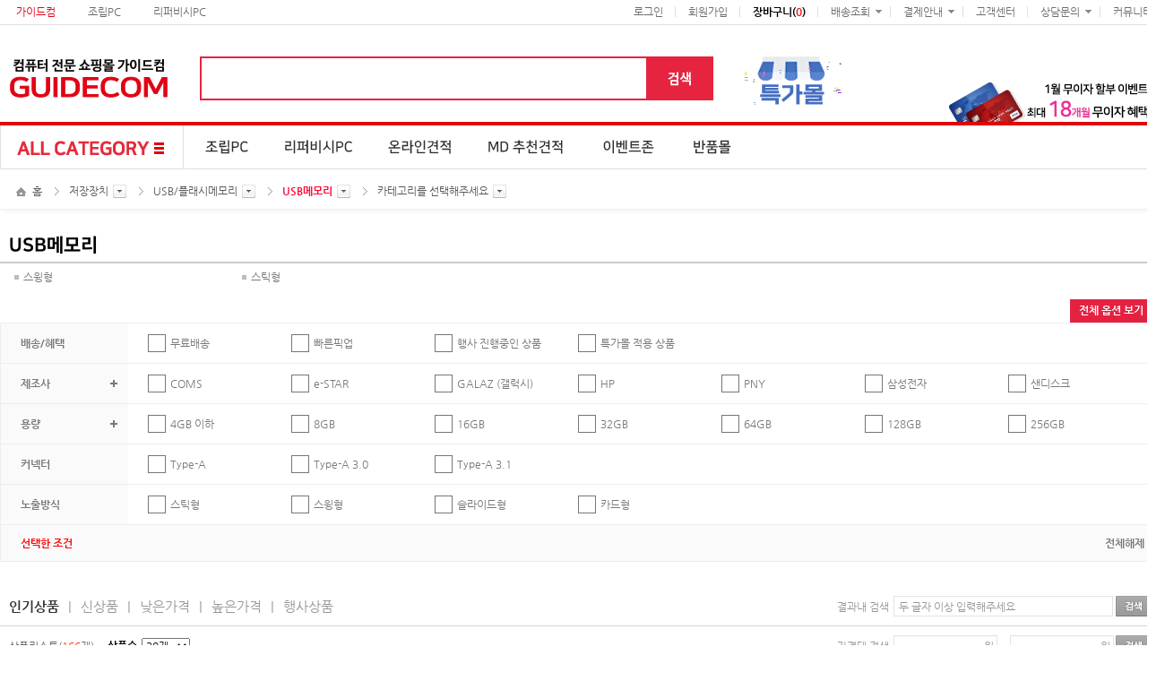

--- FILE ---
content_type: text/html; charset=EUC-KR
request_url: http://guidecom.kr/shop/cate.html?cid=9147
body_size: 10097
content:
<!doctype html>
<html lang="ko" data-version="v20" data-mode="v20">
	<head>
		<script>
          window.dataLayer = window.dataLayer || [];
		</script>
		<!-- Google Tag Manager -->
		<script>(function(w,d,s,l,i){w[l]=w[l]||[];w[l].push({'gtm.start':
        new Date().getTime(),event:'gtm.js'});var f=d.getElementsByTagName(s)[0],
		j=d.createElement(s),dl=l!='dataLayer'?'&l='+l:'';j.async=true;j.src=
		'https://www.googletagmanager.com/gtm.js?id='+i+dl;f.parentNode.insertBefore(j,f);
		})(window,document,'script','dataLayer','GTM-P35FN2X');</script>
		<!-- End Google Tag Manager -->
		<meta charset="EUC-KR">
		<meta property="og:type" content="website">
		<meta property="og:title" content="USB/플래시메모리 &gt; USB메모리 :: 조립컴퓨터,용산,가이드컴,중고PC,노트북,인텔,전시몰,모니터,프린터,조립PC">
		<meta property="og:image" content="https://img.guidecom.co.kr/common/guidecom_logo_og.png">
		<meta property="og:description" content="USB/플래시메모리 &gt; USB메모리 : 조립컴퓨터, 중고컴퓨터, 인텔, 노트북, 모니터, 스피커, 프린터 등 판매">
		<meta name="description" content="USB/플래시메모리 &gt; USB메모리 : 조립컴퓨터, 중고컴퓨터, 인텔, 노트북, 모니터, 스피커, 프린터 등 판매">
		<meta name="keywords" content="조립컴퓨터,용산,가이드컴,중고PC,노트북,인텔,전시몰,모니터,프린터,조립PC,USB/플래시메모리,USB메모리" />
		<meta name="viewport" content="width=1500">
		<title>USB/플래시메모리 &gt; USB메모리 :: 조립컴퓨터,용산,가이드컴,중고PC,노트북,인텔,전시몰,모니터,프린터,조립PC</title>
		<link type="image/x-icon" rel="shortcut icon" href="/favicon.ico" />
		<link type="text/css" rel="stylesheet" href="/assets/dist/vendor.css?c3662436faec13fc9cc6" />
		<link type="text/css" rel="stylesheet" href="/assets/dist/common.css?7c071835745e3c4a9765" />
		<link type="text/css" rel="stylesheet" href="/styles/current/old.css" />
		<link type="text/css" rel="stylesheet" href="/assets/dist/shop/main.css?9dfa9e7fe85953ce1b50" />
		<script src="/scripts/base.js"></script>
		<script src="/scripts/common.js?1604488118441"></script>
		<script src="/scripts/ui.js"></script>
		<script src="/assets/dist/vendor.js?c3662436faec13fc9cc6"></script>
		<script src="/assets/dist/common.js?7c071835745e3c4a9765"></script>
		<script src="//wcs.naver.net/wcslog.js"></script>
		<script>
			if (!wcs_add) var wcs_add = {};
			wcs_add["wa"] = "24cc16a867c40c";
            wcs_do();
		</script>
		<script>
			if (!wcs_add) var wcs_add = {};
			wcs_add["wa"] = "s_67d006a95c1";
			wcs.checkoutWhitelist = ["guidecom.co.kr", "m.guidecom.co.kr"];
			wcs.inflow("guidecom.co.kr");
		</script>
	</head>

	<body>
		<div id="wrap">
			<div id="header">
<!--suppress HttpUrlsUsage -->

<div class="home with-location container-full">
	<div class="service">
		<nav class="service-nav" id="service-nav">
			<nav class="service-nav-tab">
				<a href="https://guidecom.kr/" class="tab">가이드컴</a>
				<a href="https://guidecom.kr/pc/index.html" class="tab">조립PC</a>
				<a href="https://guidecom.kr/shop/cate.html?page_id=rental_pc" class="tab">리퍼비시PC</a>
			</nav>

			<ul class="service-nav-list">
				<li><a href="https://guidecom.kr/member/index.html?return_url=http%3A%2F%2Fguidecom.kr%2Fshop%2Fcate.html%3Fcid%3D9147" class="service-nav-link" target="_self">로그인</a></li>
				<li><a href="https://guidecom.kr/member/agree.html" class="service-nav-link" target="_self">회원가입</a></li>
				<li><a href="https://guidecom.kr/cart/index.html?return_url=http%3A%2F%2Fguidecom.kr%2Fshop%2Fcate.html%3Fcid%3D9147" class="service-nav-link" target="_self"><strong class="color-black">장바구니(<span class="color-red" id="header-cart-total">0</span>)</strong></a></li>
				<li>
					<a href="javascript:" class="service-nav-dropdown service-nav-link" target="_self">배송조회</a>
					<nav class="subnav">
						<ul>
							<li><a href="javascript:popupDelivery('total');" class="subnav-link" target="_self">배송안내</a></li>
							<li><a href="https://guidecom.kr/service/index.html?id=order" class="subnav-link" target="_self">회원/비회원조회</a></li>
							<li><a href="https://www.ilogen.com/" class="subnav-link" target="_blank">로젠택배조회</a></li>
							<li><a href="https://www.cjlogistics.com/ko/tool/parcel/tracking" class="subnav-link" target="_blank">CJ택배조회</a></li>
							<li><a href="javascript:popupQuickService();" class="subnav-link" target="_self">퀵요금조회</a></li>
						</ul>
					</nav>
				</li>
				<li>
					<a href="javascript:" class="service-nav-dropdown service-nav-link" target="_self">결제안내</a>
					<nav class="subnav">
						<ul>
							<li><a href="javascript:popupOfflineCard();" class="subnav-link" target="_self">카드결제</a></li>
							<li><a href="javascript:popupTossCard();" class="subnav-link" target="_self">카드영수증</a></li>
							<li><a href="https://guidecom.kr/mypage/index.html?id=my_receipt" class="subnav-link" target="_self">계산서조회</a></li>
						</ul>
					</nav>
				</li>
				<li><a href="https://guidecom.kr/service/index.html" class="service-nav-link" target="_self">고객센터</a></li>
				<li>
					<a href="javascript:" class="service-nav-dropdown service-nav-link" target="_self">상담문의</a>
					<nav class="subnav">
						<ul>
							<li><a href="https://guidecom.kr/mypage/index.html?id=my_1by1" class="subnav-link" target="_self">1:1문의</a></li>
							<li><a href="https://guidecom.kr/mypage/index.html?id=my_1by1" class="subnav-link" target="_self">답변확인</a></li>
							<li><a href="https://guidecom.kr/mypage/index.html?id=my_qna" class="subnav-link" target="_self">제품문의</a></li>
						</ul>
					</nav>
				</li>
				<li><a href="https://guidecom.kr/community/index.html" class="service-nav-link" target="_self">커뮤니티</a></li>
			</ul>
		</nav>
	</div>

	<div class="main">
		<div class="container">
			<h1 class="header-logo"><a href="https://guidecom.kr/" target="_self"><span class="sp-header"></span></a></h1>

			<form method="get" name="headerForm" id="header-form" class="header-form" action="/search/" autocomplete="off">
				<input type="hidden" name="item" value="gname" />
				<input type="hidden" name="opt" value="" />

				<fieldset>
					<input type="text" name="keyword" id="header-keyword" value="" class="text" default-uid="" default-text="" default-link="" />
					<button type="submit" class="btn-header-submit"><span class="sp-header"></span></button>
				</fieldset>
			</form>

			<nav class="header-member-nav" id="header-member-nav">
				<a href="https://guidecom.kr/shop/special/index.html" target="_self" class="btn-special-mall btn"><img src="/assets/statics/common/ico_special_mall.gif" alt="회원적용 특가몰" /></a>
			</nav>

			<div id="header-autocomplete" class="header-suggest">
				<ul>
					<li><div class="list"></div></li>
					<li class="bottom"><a href="javascript:" target="_self">닫기</a></li>
				</ul>
			</div>

			<div class="header-card">
				<a href="javascript:" class="btn-card01 btn-card blind" target="_self">1월 무이자 할부 이벤트</a>

				<div class="card-detail01 card-detail">
					<a href="javascript:" class="btn-x blind" target="_self">X</a>
					<a href="javascript:" class="btn-detail blind" onclick="popupCardFree();" target="_self">자세히 보기</a>
				</div>
			</div>
		</div>
	</div>

	<div class="gnb container-full">
		<div class="container">
			<ul class="gnb-list">
				<li><a href="javascript:" class="gnb-item00 gnb-item sp-header blind" id="btn-toggle-category" target="_self">ALL CATEGORY</a></li>
				<li><a href="https://guidecom.kr/pc/index.html" class="gnb-item01 gnb-item sp-header blind" target="_self">조립컴퓨터</a></li>
				<li><a href="https://guidecom.kr/shop/cate.html?page_id=rental_pc" class="gnb-item02 gnb-item sp-header blind" target="_self">리퍼비시 컴퓨터</a></li>
				<li><a href="https://guidecom.kr/est/index.html" class="gnb-item03 gnb-item sp-header blind" target="_self">온라인견적</a></li>
				<li><a href="https://guidecom.kr/est/recommend/index.html" class="gnb-item04 gnb-item sp-header blind" target="_self">MD 추천견적</a></li>
				<li><a href="https://guidecom.kr/event/zone/index.html" class="gnb-item05 gnb-item sp-header blind" target="_self">이벤트존</a></li>
				<li><a href="https://guidecom.kr/event/remall/index.html" class="gnb-item06 gnb-item sp-header blind" target="_self">반품몰</a></li>
			</ul>

			<div id="header-category">
				<div class="container-full">
					<a href="javascript:" class="btn-x blind" id="btn-close-category" target="_self">X</a>
					<table>
						<tr>
							<th>가전제품</th>
							<th>데스크탑/조립PC/서버</th>
							<th>컴퓨터주요부품</th>
							<th>노트북/애플</th>
							<th>저장장치</th>
						</tr>
						<tr>
							<td valign="top">
								<a href="https://guidecom.kr/shop/cate.html?cid=9591" class="item ellipsis" target="_self">디지털/가전</a>
								<a href="https://guidecom.kr/shop/cate.html?cid=9047" class="item ellipsis" target="_self">대형가전</a>
								<a href="https://guidecom.kr/shop/cate.html?cid=9558" class="item ellipsis" target="_self">생활/계절가전</a>
							</td>
							<td valign="top">
								<a href="https://guidecom.kr/shop/cate.html?cid=1349" class="item ellipsis" target="_self">조립컴퓨터</a>
								<a href="https://guidecom.kr/shop/cate.html?cid=8795" class="item ellipsis" target="_self">브랜드PC</a>
								<a href="https://guidecom.kr/shop/cate.html?cid=8796" class="item ellipsis" target="_self">베어본PC</a>
								<a href="https://guidecom.kr/shop/cate.html?cid=8923" class="item ellipsis" target="_self">서버/워크스테이션</a>
							</td>
							<td valign="top">
								<a href="https://guidecom.kr/shop/cate.html?cid=8800" class="item ellipsis" target="_self">프로세서(CPU)</a>
								<a href="https://guidecom.kr/shop/cate.html?cid=8801" class="item ellipsis" target="_self">메인보드</a>
								<a href="https://guidecom.kr/shop/cate.html?cid=8802" class="item ellipsis" target="_self">메모리(RAM)</a>
								<a href="https://guidecom.kr/shop/cate.html?cid=8803" class="item ellipsis" target="_self">그래픽카드(VGA)</a>
								<a href="https://guidecom.kr/shop/cate.html?cid=8804" class="item ellipsis" target="_self">하드디스크/SSD</a>
								<a href="https://guidecom.kr/shop/cate.html?cid=8805" class="item ellipsis" target="_self">광학드라이브(ODD)</a>
								<a href="https://guidecom.kr/shop/cate.html?cid=8806" class="item ellipsis" target="_self">케이스</a>
								<a href="https://guidecom.kr/shop/cate.html?cid=8807" class="item ellipsis" target="_self">파워/UPS</a>
								<a href="https://guidecom.kr/shop/cate.html?cid=9225" class="item ellipsis" target="_self">키보드/마우스/프리젠터</a>
								<a href="https://guidecom.kr/shop/cate.html?cid=9226" class="item ellipsis" target="_self">스피커/헤드폰/사운드</a>
								<a href="https://guidecom.kr/shop/cate.html?cid=9223" class="item ellipsis" target="_self">인터페이스/컨버터</a>
								<a href="https://guidecom.kr/shop/cate.html?cid=9224" class="item ellipsis" target="_self">쿨러/튜닝제품</a>
							</td>
							<td valign="top">
								<a href="https://guidecom.kr/shop/cate.html?cid=8799" class="item ellipsis" target="_self">노트북/태블릿PC</a>
								<a href="https://guidecom.kr/shop/cate.html?cid=8972" class="item ellipsis" target="_self">노트북가방/액세서리</a>
								<a href="https://guidecom.kr/shop/cate.html?cid=8797" class="item ellipsis" target="_self">애플스토어</a>
							</td>
							<td valign="top">
								<a href="https://guidecom.kr/shop/cate.html?cid=9130" class="item ellipsis" target="_self">외장하드/넷하드</a>
								<a href="https://guidecom.kr/shop/cate.html?cid=9131" class="item ellipsis" target="_self">USB/플래시메모리</a>
							</td>
						</tr>
						<tr>
							<th>컴퓨터주변기기</th>
							<th>네트워크/영상</th>
							<th>소프트웨어</th>
							<th>사무용품/생활용품</th>
							<th>모바일스토어</th>
						</tr>
						<tr>
							<td valign="top">
								<a href="https://guidecom.kr/shop/cate.html?cid=8684" class="item ellipsis" target="_self">모니터</a>
								<a href="https://guidecom.kr/shop/cate.html?cid=8685" class="item ellipsis" target="_self">프린터/복합기/주변기기</a>
							</td>
							<td valign="top">
								<a href="https://guidecom.kr/shop/cate.html?cid=9183" class="item ellipsis" target="_self">인터넷공유기/허브/랜카드</a>
								<a href="https://guidecom.kr/shop/cate.html?cid=9184" class="item ellipsis" target="_self">KVM스위치/분배기/선택기</a>
								<a href="https://guidecom.kr/shop/cate.html?cid=9185" class="item ellipsis" target="_self">케이블/자재/광네트워크</a>
								<a href="https://guidecom.kr/shop/cate.html?cid=9159" class="item ellipsis" target="_self">화상카메라/CCTV/DIVX</a>
								<a href="https://guidecom.kr/shop/cate.html?cid=9160" class="item ellipsis" target="_self">TV카드/영상편집/프로젝터</a>
							</td>
							<td valign="top">
								<a href="https://guidecom.kr/shop/cate.html?cid=9826" class="item ellipsis" target="_self">운영체제</a>
								<a href="https://guidecom.kr/shop/cate.html?cid=9827" class="item ellipsis" target="_self">오피스(문서편집)</a>
								<a href="https://guidecom.kr/shop/cate.html?cid=9828" class="item ellipsis" target="_self">그래픽/설계</a>
								<a href="https://guidecom.kr/shop/cate.html?cid=9829" class="item ellipsis" target="_self">보안/백업</a>
								<a href="https://guidecom.kr/shop/cate.html?cid=9830" class="item ellipsis" target="_self">데이터베이스/개발툴</a>
								<a href="https://guidecom.kr/shop/cate.html?cid=9831" class="item ellipsis" target="_self">유틸리티/기타</a>
							</td>
							<td valign="top">
								<a href="https://guidecom.kr/shop/cate.html?cid=8820" class="item ellipsis" target="_self">생활용품/공구/마우스패드/멀티탭</a>
								<a href="https://guidecom.kr/shop/cate.html?cid=8821" class="item ellipsis" target="_self">사무용품/가구/공구</a>
							</td>
							<td valign="top">
								<a href="https://guidecom.kr/shop/cate.html?cid=8822" class="item ellipsis" target="_self">휴대폰액세사리</a>
								<a href="https://guidecom.kr/shop/cate.html?cid=9303" class="item ellipsis" target="_self">스마트패드/액세사리</a>
							</td>
						</tr>
						<tr>
							<th>전시/렌탈/중고상품</th>
							<th>&nbsp;</th>
							<th>&nbsp;</th>
							<th>&nbsp;</th>
							<th>&nbsp;</th>
						</tr>
						<tr>
							<td valign="top">
								<a href="https://guidecom.kr/shop/cate.html?cid=8244" class="item ellipsis" target="_self">전시/렌탈/리퍼 완제품</a>
								<a href="https://guidecom.kr/shop/cate.html?cid=8798" class="item ellipsis" target="_self">중고 컴퓨터부품</a>
								<a href="https://guidecom.kr/shop/cate.html?cid=8626" class="item ellipsis" target="_self">중고 컴퓨터주변기기</a>
							</td>
							<td valign="top">&nbsp;</td>
							<td valign="top">&nbsp;</td>
							<td valign="top">&nbsp;</td>
							<td valign="top">&nbsp;</td>
						</tr>
					</table>
				</div>
			</div>

			<div id="header-location" class="header-location">
				<div class="location-container wrap">
					<div class="cate hcate show"><a href="https://guidecom.kr/" target="_self">홈</a></div>

					<div class="cate ncate arrow show sep">
						<a href="javascript:" class="path npath">저장장치</a>
						<ul id="header-location-home">
							<li ><a href="javascript:" target="_self" data-cid="8949">가전제품</a></li>
							<li ><a href="javascript:" target="_self" data-cid="8937">데스크탑/조립PC/서버</a></li>
							<li ><a href="javascript:" target="_self" data-cid="8940">컴퓨터주요부품</a></li>
							<li ><a href="javascript:" target="_self" data-cid="8939">노트북/애플</a></li>
							<li  class="selected"><a href="javascript:" target="_self" data-cid="9129">저장장치</a></li>
							<li ><a href="javascript:" target="_self" data-cid="8942">컴퓨터주변기기</a></li>
							<li ><a href="javascript:" target="_self" data-cid="9182">네트워크/영상</a></li>
							<li ><a href="javascript:" target="_self" data-cid="9825">소프트웨어</a></li>
							<li ><a href="javascript:" target="_self" data-cid="8947">사무용품/생활용품</a></li>
							<li ><a href="javascript:" target="_self" data-cid="8948">모바일스토어</a></li>
							<li ><a href="javascript:" target="_self" data-cid="8969">전시/렌탈/중고상품</a></li>
						</ul>
					</div>

					<div class="cate lcate arrow sep show" id="header-location-level1">
						<a href="javascript:" class="path lpath">USB/플래시메모리</a>
						<ul>
							<li ><a href="https://guidecom.kr/shop/cate.html?cid=9130" target="_self">외장하드/넷하드</a></li>
							<li  class="selected"><a href="https://guidecom.kr/shop/cate.html?cid=9131" target="_self">USB/플래시메모리</a></li>
						</ul>
					</div>

					<div class="cate mcate arrow sep show">
						<a href="javascript:" class="path mpath selected">USB메모리</a>
						<ul>
							<li  class="selected"><a href="https://guidecom.kr/shop/cate.html?cid=9147" target="_self">USB메모리</a></li>
							<li ><a href="https://guidecom.kr/shop/cate.html?cid=9148" target="_self">플래시메모리</a></li>
							<li ><a href="https://guidecom.kr/shop/cate.html?cid=9149" target="_self">카드리더기</a></li>
						</ul>
					</div>

					<div class="cate scate sep show">
						<a href="javascript:" class="path spath">카테고리를 선택해주세요</a>
						<ul>
							<li ><a href="https://guidecom.kr/shop/cate.html?cid=9150" target="_self">스윙형</a></li>
							<li ><a href="https://guidecom.kr/shop/cate.html?cid=9151" target="_self">스틱형</a></li>
						</ul>
					</div>

					<div class="shadow-container"><div></div></div>
				</div>
			</div>
		</div>
	</div>

	<div class="snb container-full">
		<div class="container">
			<div id="header-right-side">
				<ul class="snb-list">
					<li class="btn-kakaotalk btn sp-header"><a href="https://guidecom.kr/zone/kakaotalk_plusf/" target="_self"><span>카카오톡 상담</span></a></li>
					<li class="btn-cart btn sp-header"><a href="https://guidecom.kr/cart/index.html?return_url=http%3A%2F%2Fguidecom.kr%2Fshop%2Fcate.html%3Fcid%3D9147" target="_self"><span class="badge" id="snb-cart-total">0</span><span>장바구니</span></a></li>
				</ul>

				<ul class="snb-links">
					<li><a href="https://www.youtube.com/channel/UCBzpa5FDKFyzcluvXbZ5UCw" target="_blank"><img src="/assets/statics/common/snb/youtube.gif" alt="유튜브" /></a></li>
					<li><a href="https://blog.naver.com/guideshop/" target="_blank"><img src="/assets/statics/common/snb/blog.jpg" alt="네이버블로그" /></a></li>
					<li><a href="https://www.instagram.com/guidecom01/" target="_blank"><img src="/assets/statics/common/snb/instagram.jpg" alt="인스타그램" /></a></li>
				</ul>

				<div class="today" id="snb-today">
					<h2>최근 본 상품</h2>
					<ul class="today-list" id="snb-today-list"></ul>

					<nav class="pager">
						<a href="javascript:" class="btn-page-prev btn-page" id="btn-today-page-prev" target="_self"><span class="sp-header blind">Prev</span></a>
						<span class="pages" id="snb-today-pages">1 / 1</span>
						<a href="javascript:" class="btn-page-next btn-page" id="btn-today-page-next" target="_self"><span class="sp-header blind">Next</span></a>
					</nav>
				</div>

				<a href="javascript:" class="btn-scroll-top" id="btn-side-scroll-top" target="_self"><span class="sp-header blind">TOP</span></a>
			</div>
		</div>
	</div>
</div>

<div class="today-popup--wrapper" id="today-popup--wrapper"><div class="today-popup--placeholder" id="today-popup--placeholder"></div></div>

<script type="text/x-jquery-tmpl" id="today-popup-tmpl">
    <div class="today-popup--container ${fixed}" data-uid="${uid}" style="top:${y}px;left:${x}px;">
        <div class="contents">{{html content}}</div>
        <div class="buttons">
            <a href="javascript:" class="btn--notoday" target="_self">오늘 표시하지 않음</a>
            <span class="knob"></span>
            <a href="javascript:" class="btn--close" target="_self">닫기</a>
        </div>
    </div>
</script>

<script type="text/x-jquery-tmpl" id="header-suggest-tmpl">
	<div class="ellipsis item" index="${index}" uid="${uid}">{{html text}}</div>
</script>

<script type="text/x-jquery-tmpl" id="snb-today-tmpl">
	<div><li><a href="javascript:;" target="_self" class="btn-del sp-header blind" data-gid="${goods_no}">X</a><a href="https://guidecom.kr/shop/detail.html?gid=${goods_no}" target="_self" class="today-item" style="background-image:url('${goods_image}');" title="${goods_name}" data-gid="${goods_no}"></a></li></div>
</script>
			</div>

			<div id="content">
<!--suppress HtmlRequiredAltAttribute, HtmlUnknownAttribute, JSUnusedLocalSymbols, SpellCheckingInspection, XmlUnboundNsPrefix -->
<div class="shop-index container-full" id="shop-main">
	<vue-progress-bar></vue-progress-bar>

	<h1>USB메모리</h1>
	<div id="shop-subcate">
		<a href="/shop/cate.html?cid=9150" target="_self" >스윙형</a>
		<a href="/shop/cate.html?cid=9151" target="_self" >스틱형</a>
	</div>

	<form method="get" name="shopForm" id="shop-form" data-embedded="[base64]">
		<input type="hidden" name="cid" :value="formdata.cid" />
		<input type="hidden" name="expanded" :value="formdata.expanded" />
		<input type="hidden" name="event" :value="formdata.event" />
		<input type="hidden" name="maker" :value="formdata.maker" />
		<input type="hidden" name="spec" :value="formdata.spec" />
		<input type="hidden" name="order" :value="formdata.order" />
		<input type="hidden" name="page" :value="formdata.page" />
		<input type="hidden" name="page_id" :value="formdata.page_id" />

		<div id="search-options">
			<a href="javascript:" target="_self" id="toggle-expandable" :class="{ expanded: is_expanded }" @click="toggleExpanded">전체 옵션 보기</a>

			<dl>
				<search-expandable data-name="배송/혜택" key="event" :data-expandable="is_event_expandable" :data-expanded="is_expanded"></search-expandable>
				<dd>
					<search-checkbox v-for="option in event_options" :key="option.id" :data-option="option"></search-checkbox>
				</dd>
			</dl>
			<dl>
				<search-expandable data-name="제조사" key="maker" :data-expandable="is_maker_expandable" :data-expanded="is_expanded"></search-expandable>
				<dd>
					<search-checkbox v-for="option in maker_options" :key="option.id" :data-option="option"></search-checkbox>
				</dd>
			</dl>
			<dl v-for="(label, index) in spec_options" v-show="is_expanded || is_spec_expanded || index < 7">
				<search-expandable :data-name="label.name" :key="label.id" :data-expandable="is_spec_expandable(index)" :data-expanded="is_expanded"></search-expandable>
				<dd>
					<search-checkbox v-for="option in detail_options(index)" :key="option.id" :data-option="option"></search-checkbox>
				</dd>
			</dl>
			<dl v-show="spec_total > 7 && !is_expanded && !is_spec_expanded">
				<dt><span>&nbsp;</span></dt>
				<dd><a href="javascript:;" target="_self" id="spec-expandable" @click="toggleSpecExpanded"><span v-cloak>옵션 더보기({{ spec_last }})</span></a></dd>
			</dl>
		</div>

		<div id="selected-options" v-cloak>
			<label class="title">선택한 조건</label>
			<search-selected data-class="selected" :data-selected="selected"></search-selected>
			<a href="javascript:" class="btn-remove-all" target="_self" @click="handleRemoveAll">전체해제</a>
		</div>

		<div id="search-etc1">
			<div class="order-options">
				<a href="javascript:" class="btn-order" :class="{ 'selected': formdata.order === 'reco_goods' }" target="_self" @click="handleChangeOrder('reco_goods')">인기상품</a>
				<a href="javascript:" class="btn-order" :class="{ 'selected': formdata.order === 'new_goods' }" target="_self" @click="handleChangeOrder('new_goods')">신상품</a>
				<a href="javascript:" class="btn-order" :class="{ 'selected': formdata.order === 'price_0' }" target="_self" @click="handleChangeOrder('price_0')">낮은가격</a>
				<a href="javascript:" class="btn-order" :class="{ 'selected': formdata.order === 'price_1' }" target="_self" @click="handleChangeOrder('price_1')">높은가격</a>
				<a href="javascript:" class="btn-order" :class="{ 'selected': formdata.order === 'event_goods' }" target="_self" @click="handleChangeOrder('event_goods')">행사상품</a>
			</div>

			<div class="search-keywords">
				<label><span>결과내 검색</span><input type="text" name="keyword" placeholder="두 글자 이상 입력해주세요" v-model="keyword" @keyup.enter="handleKeywordSubmit" /></label>
				<a href="javascript:" class="btn-submit sp-buttons" target="_self" @click="handleKeywordSubmit">검색</a>
			</div>
		</div>

		<div id="search-etc2">
			<div class="paging-options">
				<label class="total">상품리스트(<span id="shop-total" v-cloak>{{ total }}</span>개)</label>
				<label class="lpp"><span><strong>상품수</strong></span><select name="lpp" :value="formdata.lpp" @change="handleChangeLpp($event.target.value)"><option value="15" >15개</option><option value="30" selected="selected" >30개</option><option value="60" >60개</option><option value="100" >100개</option></select></label>
			</div>

			<div class="search-prices">
				<label>가격대 검색</label>
				<div class="inputs">
					<input-price ref="priceStart" data-name="price_start" data-min="0" :data-value="formdata.price_start"></input-price>
					<span class="tie">~</span>
					<input-price ref="priceEnd" data-name="price_end" data-min="0" :data-value="formdata.price_end"></input-price>
				</div>
				<a href="javascript:" class="btn-submit sp-buttons" target="_self" @click="handlePriceSubmit">검색</a>
			</div>
		</div>
	</form>

	<div id="goods-placeholder" :class="{ 'loading': is_loading }">
		<div class="overlay" v-show="is_loading"></div>
		<div id="goods-list" :class="{ 'pc-list': false }" v-html="goods_content"></div>
	</div>

	<div id="goods-pagination">
		<pagination ref="searchPagination" :data-loading="is_loading" :data-autofix="true" :data-infinite="false" :data-page="formdata.page" :data-lpp="formdata.lpp" :data-delta="13" :data-total="total" :data-limit-target-id="'search-options'" @change-page="handleChangePage" @load-page="handleLoadPage" @more-page="handleMorePage"></pagination>
	</div>
</div>

<script src="/assets/dist/shop/main.js?9dfa9e7fe85953ce1b50"></script>
<div class="modal micromodal-slide" id="wish-groups-modal"  aria-hidden="true">
	<div class="modal__overlay" tabindex="-1" data-micromodal-close>
		<div class="modal__container" role="dialog" aria-modal="true" aria-labelledby="wish-groups-modal-title">
			<header class="modal__header">
				<h2 class="modal__title" id="wish-groups-modal-title">찜바구니 폴더 선택</h2>
				<button class="modal__close" aria-label="닫기" data-micromodal-close></button>
			</header>
			<main class="modal__content" id="wish-groups-modal-content"></main>
			<footer class="modal__footer">
			</footer>
		</div>
	</div>
</div>
            </div>

			<div id="footer">
<div class="container">
	<div class="info">
		<nav class="info-nav">
			<ul>
				<li><a href="https://guidecom.kr/company/index.html" class="nav-company" target="_self"><span class="sp-footer blind">회사소개</span></a></li>
                <li><a href="https://guidecom.kr/service/index.html?id=agree2" class="nav-privacy" target="_self"><span class="sp-footer blind">개인정보취급방침</span></a></li>
                <li><a href="https://guidecom.kr/service/index.html?id=agree1" class="nav-term" target="_self"><span class="sp-footer blind">이용약관</span></a></li>
                <li><a href="https://guidecom.kr/community/index.html" class="nav-community" target="_self"><span class="sp-footer blind">커뮤니티</span></a></li>
				<li><a href="https://guidecom.kr/zone/join_service/" class="nav-join-service" target="_self"><span class="sp-footer blind">상품입점문의</span></a></li>
				<li><a href="https://guidecom.kr/zone/guide_ad/" class="nav-ad" target="_self"><span class="sp-footer blind">광고문의</span></a></li>
				<li><a href="https://guidecom.kr/company/location/index.html" class="nav-location" target="_self"><span class="sp-footer blind">찾아오시는 길</span></a></li>
			</ul>
		</nav>

		<a href="javascript:" class="btn-scroll-top" id="btn-footer-scroll-top" target="_self"><span class="sp-footer blind">TOP</span></a>
	</div>

	<div class="main">
        <h1 class="footer-logo"><span class="sp-footer blind">GUIDECOM</span></h1>

        <div class="footer-company">
			<div class="company-info">
				<h2>주식회사 가이드컴</h2>
                <dl>
                    <dt>대표이사</dt>
                    <dd>김진환</dd>
                    <dt>본사주소</dt>
                    <dd>서울시 용산구 청파로20길 9 (용산아이피아대주피오레)2층 / (우) 04371</dd>
                    <dt>사업자등록번호</dt>
                    <dd>106-87-12028</dd>
                    <dt>통신판매업신고</dt>
                    <dd>제 2015-서울용산-00179호 <a href="javascript:popupBizInfo();" class="btn-bizinfo" target="_self">사업자정보확인&nbsp;&gt;</a></dd>
                    <dt>개인정보 책임자</dt>
                    <dd>이은미(guideshop@naver.com)</dd>
                    <dt>호스팅 제공자</dt>
                    <dd>주식회사 가이드컴</dd>
                    <dt>FAX</dt>
                    <dd>02-6407-7443</dd>
                </dl>
			</div>
		</div>

		<div class="footer-pg">
            <div class="pg-emblem">
                <div class="emblem-lgu sp-emblem blind">LG U+</div>
                <div class="emblem-escrow sp-emblem blind">escrow 안전거래</div>
                <div class="emblem-kakaopay sp-emblem blind">카카오페이</div>
            </div>

            <div class="pg-content">
                <div class="emblem-sgi sp-emblem blind">SGI서울보증</div>

                <div class="pg-info">
                    <p>고객님은 안전거래를 위해 현금 등으로 결제시 결제금액 전액에 대해 저희 쇼핑몰에서 가입한
                        LG데이콤의 구매안전서비스를 이용하실 수 있습니다.</p>

                    <a href="javascript:popupLGUEscrow();" class="btn-pginfo" target="_self">서비스가입사실 확인&nbsp;&gt;</a>
                </div>
            </div>
		</div>
	</div>

	<div class="partner">
		<div class="partner-amd-platinum sp-partner blind">2019AMD 플래티넘 파트너</div>
		<div class="partner-amd-elite sp-partner blind">AMD 엘리트 파트너</div>
		<div class="partner-intel sp-partner blind">인텔공인대리점</div>
		<div class="partner-ms sp-partner blind">마이크로소프트 정품판매점</div>
		<div class="partner-wd-premium sp-partner blind">웨스턴디지털 프리미엄 파트너</div>
		<div class="partner-hankyung-awards sp-partner blind">2012한경닷컴 Brand Awards</div>
		<div class="partner-ssl sp-partner blind">보안서버 인증마크</div>
		<div class="partner-ecmc sp-partner blind">전자거래 분쟁조정위원회</div>
		<div class="partner-ftc sp-partner blind">공정거래위원회</div>
		<div class="partner-cash sp-partner blind">현금영수증 발행가맹점</div>
	</div>
</div>

<script src="https://pgweb.tosspayments.com/WEB_SERVER/js/escrowValid.js"></script>
			</div>
		</div>

		<script>
			wcs_do();
		</script>


<!-- This script is for AceCounter START -->
<!--suppress JSDuplicatedDeclaration -->
<script>
  var _skey = ''; // 사이트 내부검색어
    var _jn = '';
  var _jid = '';
    var _ag = 0; // 로그인 사용자 나이
  var _id = ''; // 로그인 사용자 아이디
  var _mr = ''; // 로그인 사용자 결혼여부( 'single' , 'married')
  var _gd = ''; // 로그인 사용자 성별('man' , 'woman')
  var _ud1 = ''; // 로그인 사용자 회원등급(‘1’, ‘2’)
</script>
<!-- AceCounter END -->
<!-- AceCounter Log Gathering Script V.8.0.2019080601 -->
<script>
  var _AceGID=(function(){var Inf=['gtb5.acecounter.com','8080','AS4A41594670884','AW','0','NaPm,Ncisy','ALL','0']; var _CI=(!_AceGID)?[]:_AceGID.val;var _N=0;var _T=new Image(0,0);if(_CI.join('.').indexOf(Inf[3])<0){ _T.src ="https://"+Inf[0]+'/?cookie'; _CI.push(Inf);  _N=_CI.length; } return {o: _N,val:_CI}; })();
  var _AceCounter=(function(){var G=_AceGID;var _sc=document.createElement('script');var _sm=document.getElementsByTagName('script')[0];if(G.o!=0){var _A=G.val[G.o-1];var _G=(_A[0]).substr(0,_A[0].indexOf('.'));var _C=(_A[7]!='0')?(_A[2]):_A[3];var _U=(_A[5]).replace(/\,/g,'_');_sc.src='https:'+'//cr.acecounter.com/Web/AceCounter_'+_C+'.js?gc='+_A[2]+'&py='+_A[4]+'&gd='+_G+'&gp='+_A[1]+'&up='+_U+'&rd='+(new Date().getTime());_sm.parentNode.insertBefore(_sc,_sm);return _sc.src;}})();
</script>
<!-- AceCounter Log Gathering Script End -->
		<span itemscope="" itemtype="https://schema.org/Organization">
			<link itemprop="url" href="http://www.guidecom.co.kr">
			<a itemprop="sameAs" href="https://smartstore.naver.com/guidecom"></a>
			<a itemprop="sameAs" href="https://blog.naver.com/guideshop"></a>
			<a itemprop="sameAs" href="https://www.instagram.com/guidecom01"></a>
			<a itemprop="sameAs" href="https://www.youtube.com/channel/UCBzpa5FDKFyzcluvXbZ5UCw"></a>
		</span>
	</body>
</html>


--- FILE ---
content_type: text/html; charset=EUC-KR
request_url: http://guidecom.kr/shop/list.php
body_size: 4996
content:

<div class="goods-row">
	<div class="thumb "><div class="spots"><div class="goodspot-hot goodspot"><span class="blink">HOT</span></div><div class="goodspot-new goodspot"><span class="blink">NEW</span></div></div><a href="https://guidecom.kr/shop/detail.html?gid=371253" class="lazy" style="background-image:url('https://img.guidecom.co.kr/goods/2025/10/16/ez3_b61ad449488c6d90f65eb946e485b77b_1.png');" target="_self"></a></div>

	<div class="desc">
		<h4 class="title"><a href="https://guidecom.kr/shop/detail.html?gid=371253" target="_self">[371253] <span class="goodsname1">트랜센드 JetFlash 890 USB 3.1 (128GB) 메모리</span></a></h4>
		<div class="feature">USB 메모리 / USB 3.0 / USB 3.1 / Type C / 일체형 / OTG 기능 / 방수기능</div>
		<div class="review">이용후기 : 0건<span>|</span>등록일 : 2025.10</div>
	</div>

	<div class="prices">
		<div class="price-large price"><span>70,850</span>원</div>
		<div class="point">140</div>
	</div>

	<div class="buttons">
		<div class="cart button"><a href="javascript:" class="btn-direct btn" target="_self" onclick="addCartDirectly('371253', 1, '0');">구매하기</a></div><div class="cart button"><a href="javascript:" class="btn-cart btn" target="_self" onclick="addCart('371253', 1, '0');">장바구니</a></div><div class="wish button"><a href="javascript:" class="btn-wish btn" target="_self" onclick="addWish('371253');">찜바구니</a></div>
	</div>
</div>

<div class="goods-row">
	<div class="thumb "><a href="https://guidecom.kr/shop/detail.html?gid=324712" class="lazy" style="background-image:url('https://img.guidecom.co.kr/goods/2022/04/19/ez3_0d90def33a6d24cb8ac24103f6e76132_1.jpg');" target="_self"></a></div>

	<div class="desc">
		<h4 class="title"><a href="https://guidecom.kr/shop/detail.html?gid=324712" target="_self">[324712] <span class="goodsname1">Sandisk Z410 Ultra Shift USB 3.0 32GB</span></a></h4>
		<div class="feature">Z410 Ultra Shift USB 3.1 032GB</div>
		<div class="review">이용후기 : <a href="https://guidecom.kr/shop/detail.html?gid=324712#review" target="_self">5건</a><span>|</span>등록일 : 2022.04</div>
		<div class="options" data-option-parent="324712">
			<label>옵션 :</label>
			<ul>
				<li>Z410 Ultra Shift USB 32GB 10,990원</li>
				<li>Z410 Ultra Shift USB 64GB 13,710원</li>
				<li>Z410 Ultra Shift USB 128GB 21,900원</li>
				<li>Z410 Ultra Shift USB 256GB 41,580원</li>
			</ul>
		</div>
	</div>

	<div class="prices">
		<div class="price-large price"><span>10,990</span>원</div>
		<div class="point">20</div>
	</div>

	<div class="buttons">
		<div class="cart button"><a href="javascript:" class="btn-direct btn" target="_self" onclick="addCartDirectly('324712', 1, '1');">구매하기</a></div><div class="cart button"><a href="javascript:" class="btn-cart btn" target="_self" onclick="addCart('324712', 1, '1');">장바구니</a></div><div class="wish button"><a href="javascript:" class="btn-wish btn" target="_self" onclick="addWish('324712');">찜바구니</a></div>
	</div>
</div>

<div class="goods-row">
	<div class="thumb "><div class="spots"><div class="goodspot-hot goodspot"><span class="blink">HOT</span></div><div class="goodspot-new goodspot"><span class="blink">NEW</span></div></div><a href="https://guidecom.kr/shop/detail.html?gid=353519" class="lazy" style="background-image:url('https://img.guidecom.co.kr/goods/2024/06/18/ez3_0e9bdb5e5f95578f478c477dab808afd_1.jpg');" target="_self"></a></div>

	<div class="desc">
		<h4 class="title"><a href="https://guidecom.kr/shop/detail.html?gid=353519" target="_self">[353519] <span class="goodsname1">시드잇 C50 미니봇 USB메모리 실버</span></a></h4>
		<div class="feature">풀메탈 / USB2.0 / 피규어USB / 안정적인 데이터 이동 / 생활방수 / 강한 내구성 / 플러그앤플레이 / 용량 : 4GB~128GB</div>
		<div class="review">이용후기 : 0건<span>|</span>등록일 : 2024.06</div>
		<div class="options" data-option-parent="353519">
			<label>옵션 :</label>
			<ul>
				<li>시드잇 C50 미니봇 4GB 실버 4,650원</li>
				<li>시드잇 C50 미니봇 128GB 실버 11,780원</li>
			</ul>
		</div>
	</div>

	<div class="prices">
		<div class="price-large price"><span>4,650</span>원</div>
		<div class="point">10</div>
	</div>

	<div class="buttons">
		<div class="cart button"><a href="javascript:" class="btn-direct btn" target="_self" onclick="addCartDirectly('353519', 1, '1');">구매하기</a></div><div class="cart button"><a href="javascript:" class="btn-cart btn" target="_self" onclick="addCart('353519', 1, '1');">장바구니</a></div><div class="wish button"><a href="javascript:" class="btn-wish btn" target="_self" onclick="addWish('353519');">찜바구니</a></div>
	</div>
</div>

<div class="goods-row">
	<div class="thumb "><div class="spots"><div class="goodspot-hot goodspot"><span class="blink">HOT</span></div><div class="goodspot-new goodspot"><span class="blink">NEW</span></div></div><a href="https://guidecom.kr/shop/detail.html?gid=277275" class="lazy" style="background-image:url('https://img.guidecom.co.kr/goods/2018/11/15/ez3_cc85c077ae575aaa346f16cf4d4a1a00_1.jpg');" target="_self"></a></div>

	<div class="desc">
		<h4 class="title"><a href="https://guidecom.kr/shop/detail.html?gid=277275" target="_self">[277275] <span class="goodsname1">젬스톤 STS USB2.0 64GB USB 메모리 실버</span></a></h4>
		<div class="feature">USB 메모리 / USB 2.0 / Type A / 뚜껑형 / 3년</div>
		<div class="review">이용후기 : 0건<span>|</span>등록일 : 2018.11</div>
		<div class="event">
			<ul>
				<li><span class="goodstag-pickup goodstag">빠른픽업</span></li>
			</ul>
		</div>
	</div>

	<div class="prices">
		<div class="pickup"><span><img src="/assets/statics/common/ico_pickup_quickly.png" alt="재고보유 빠른픽업" data-pickup-tooltip /></span></div>
		<div class="price-large price"><span>6,480</span>원</div>
		<div class="point">10</div>
	</div>

	<div class="buttons">
		<div class="cart button"><a href="javascript:" class="btn-direct btn" target="_self" onclick="addCartDirectly('277275', 1, '0');">구매하기</a></div><div class="cart button"><a href="javascript:" class="btn-cart btn" target="_self" onclick="addCart('277275', 1, '0');">장바구니</a></div><div class="wish button"><a href="javascript:" class="btn-wish btn" target="_self" onclick="addWish('277275');">찜바구니</a></div>
	</div>
</div>

<div class="goods-row">
	<div class="thumb "><div class="spots"><div class="goodspot-hot goodspot"><span class="blink">HOT</span></div><div class="goodspot-new goodspot"><span class="blink">NEW</span></div></div><a href="https://guidecom.kr/shop/detail.html?gid=277274" class="lazy" style="background-image:url('https://img.guidecom.co.kr/goods/2018/11/15/ez3_b9d13e664ff6126d4dc27dc659dd7ca2_1.jpg');" target="_self"></a></div>

	<div class="desc">
		<h4 class="title"><a href="https://guidecom.kr/shop/detail.html?gid=277274" target="_self">[277274] <span class="goodsname1">젬스톤 STS USB2.0 128GB USB 메모리 실버</span></a></h4>
		<div class="feature">USB 메모리 / USB 2.0 / Type A / 뚜껑형 / 3년</div>
		<div class="review">이용후기 : <a href="https://guidecom.kr/shop/detail.html?gid=277274#review" target="_self">3건</a><span>|</span>등록일 : 2018.11</div>
		<div class="event">
			<ul>
				<li><span class="goodstag-pickup goodstag">빠른픽업</span></li>
			</ul>
		</div>
	</div>

	<div class="prices">
		<div class="pickup"><span><img src="/assets/statics/common/ico_pickup_quickly.png" alt="재고보유 빠른픽업" data-pickup-tooltip /></span></div>
		<div class="price-large price"><span>10,800</span>원</div>
		<div class="point">20</div>
	</div>

	<div class="buttons">
		<div class="cart button"><a href="javascript:" class="btn-direct btn" target="_self" onclick="addCartDirectly('277274', 1, '0');">구매하기</a></div><div class="cart button"><a href="javascript:" class="btn-cart btn" target="_self" onclick="addCart('277274', 1, '0');">장바구니</a></div><div class="wish button"><a href="javascript:" class="btn-wish btn" target="_self" onclick="addWish('277274');">찜바구니</a></div>
	</div>
</div>

<div class="goods-row">
	<div class="thumb "><a href="https://guidecom.kr/shop/detail.html?gid=292017" class="lazy" style="background-image:url('https://img.guidecom.co.kr/goods/2019/12/30/ez3_e6d9ead59f7fa86f51e351d79c99d83b_1.jpg');" target="_self"></a></div>

	<div class="desc">
		<h4 class="title"><a href="https://guidecom.kr/shop/detail.html?gid=292017" target="_self">[292017] <span class="goodsname1">SanDisk Ultra Dual Drive Go Type-C USB 3.1 32GB SDDDC3</span></a></h4>
		<div class="feature">USB 메모리 / USB 3.0 / Type A / Type C / OTG 기능 / 스윙 / 5년 / 전용 어플리케이션 제공</div>
		<div class="review">이용후기 : <a href="https://guidecom.kr/shop/detail.html?gid=292017#review" target="_self">24건</a><span>|</span>등록일 : 2019.12</div>
		<div class="options" data-option-parent="292017">
			<label>옵션 :</label>
			<ul>
				<li>32GB / SDDDC3-032G-G46 15,320원</li>
				<li>64GB / SDDDC3-064G-G46 17,750원</li>
				<li>128GB / SDDDC3-128G-G46 26,340원</li>
				<li>256GB / SDDDC3-256G-G46 47,030원</li>
				<li>512GB / SDDDC3-512G-G46 90,670원</li>
				<li>1TB /  SDDDC3-1TB 181,360원</li>
			</ul>
		</div>
	</div>

	<div class="prices">
		<div class="price-large price"><span>15,320</span>원</div>
		<div class="point">30</div>
	</div>

	<div class="buttons">
		<div class="cart button"><a href="javascript:" class="btn-direct btn" target="_self" onclick="addCartDirectly('292017', 1, '1');">구매하기</a></div><div class="cart button"><a href="javascript:" class="btn-cart btn" target="_self" onclick="addCart('292017', 1, '1');">장바구니</a></div><div class="wish button"><a href="javascript:" class="btn-wish btn" target="_self" onclick="addWish('292017');">찜바구니</a></div>
	</div>
</div>

<div class="goods-row">
	<div class="thumb "><a href="https://guidecom.kr/shop/detail.html?gid=344952" class="lazy" style="background-image:url('https://img.guidecom.co.kr/goods/2023/11/07/ez3_87af6b6581fec5c5276ca7cbab0d7a34_1.jpg');" target="_self"></a></div>

	<div class="desc">
		<h4 class="title"><a href="https://guidecom.kr/shop/detail.html?gid=344952" target="_self">[344952] <span class="goodsname1">HP x796C OTG USB 3.2 Flash Drives 64GB USB 메모리 TYPE-C</span></a></h4>
		<div class="feature">HP/USB/OTG/TYPE-C/USB3.2    휴대용 저장장치 USB 메모리 드라이브 TYPE-C 64GB</div>
		<div class="review">이용후기 : 0건<span>|</span>등록일 : 2023.11</div>
		<div class="options" data-option-parent="344952">
			<label>옵션 :</label>
			<ul>
				<li>HP x796C 64GB 22,790원</li>
				<li>HP x796C 128GB 28,730원</li>
				<li>HP x796C 256GB 48,390원</li>
			</ul>
		</div>
	</div>

	<div class="prices">
		<div class="price-large price"><span>22,790</span>원</div>
		<div class="point">50</div>
	</div>

	<div class="buttons">
		<div class="cart button"><a href="javascript:" class="btn-direct btn" target="_self" onclick="addCartDirectly('344952', 1, '1');">구매하기</a></div><div class="cart button"><a href="javascript:" class="btn-cart btn" target="_self" onclick="addCart('344952', 1, '1');">장바구니</a></div><div class="wish button"><a href="javascript:" class="btn-wish btn" target="_self" onclick="addWish('344952');">찜바구니</a></div>
	</div>
</div>

<div class="goods-row">
	<div class="thumb "><a href="https://guidecom.kr/shop/detail.html?gid=328112" class="lazy" style="background-image:url('https://img.guidecom.co.kr/goods/2022/07/20/ez3_7955283be83e69cee4c63060446b82c1_1.jpg');" target="_self"></a></div>

	<div class="desc">
		<h4 class="title"><a href="https://guidecom.kr/shop/detail.html?gid=328112" target="_self">[328112] <span class="goodsname1">삼성전자 MUF-64DA C타입 64GB USB메모리</span></a></h4>
		<div class="feature">USB 메모리 / USB3.0 (5Gbps) / 단자 형태: Type C / 방수기능 / 뚜껑형 / 읽기 속도: 300MB/s</div>
		<div class="review">이용후기 : 0건<span>|</span>등록일 : 2022.07</div>
	</div>

	<div class="prices">
		<div class="price-large price"><span>41,580</span>원</div>
		<div class="point">80</div>
	</div>

	<div class="buttons">
		<div class="cart button"><a href="javascript:" class="btn-direct btn" target="_self" onclick="addCartDirectly('328112', 1, '0');">구매하기</a></div><div class="cart button"><a href="javascript:" class="btn-cart btn" target="_self" onclick="addCart('328112', 1, '0');">장바구니</a></div><div class="wish button"><a href="javascript:" class="btn-wish btn" target="_self" onclick="addWish('328112');">찜바구니</a></div>
	</div>
</div>

<div class="goods-row">
	<div class="thumb "><a href="https://guidecom.kr/shop/detail.html?gid=275131" class="lazy" style="background-image:url('https://img.guidecom.co.kr/goods/2018/09/20/ez3_f5037416b4d04cab5538c09738e25e7d_1.jpg');" target="_self"></a></div>

	<div class="desc">
		<h4 class="title"><a href="https://guidecom.kr/shop/detail.html?gid=275131" target="_self">[275131] <span class="goodsname1">삼성전자 MUF-256AB FIT PLUS 256GB USB메모리</span></a></h4>
		<div class="feature">USB 메모리  / USB 3.0  / Type A  / 방수기능  / 초소형 USB  / 5년</div>
		<div class="review">이용후기 : <a href="https://guidecom.kr/shop/detail.html?gid=275131#review" target="_self">7건</a><span>|</span>등록일 : 2018.09</div>
	</div>

	<div class="prices">
		<div class="price-large price"><span>103,790</span>원</div>
		<div class="point">210</div>
	</div>

	<div class="buttons">
		<div class="cart button"><a href="javascript:" class="btn-direct btn" target="_self" onclick="addCartDirectly('275131', 1, '0');">구매하기</a></div><div class="cart button"><a href="javascript:" class="btn-cart btn" target="_self" onclick="addCart('275131', 1, '0');">장바구니</a></div><div class="wish button"><a href="javascript:" class="btn-wish btn" target="_self" onclick="addWish('275131');">찜바구니</a></div>
	</div>
</div>

<div class="goods-row">
	<div class="thumb "><a href="https://guidecom.kr/shop/detail.html?gid=275130" class="lazy" style="background-image:url('https://img.guidecom.co.kr/goods/2018/09/20/ez3_de9dd3711cb2b69e8eb62b330992b144_1.jpg');" target="_self"></a></div>

	<div class="desc">
		<h4 class="title"><a href="https://guidecom.kr/shop/detail.html?gid=275130" target="_self">[275130] <span class="goodsname1">삼성전자 MUF-128AB FIT PLUS 128GB USB메모리</span></a></h4>
		<div class="feature">USB 메모리  / USB 3.0  / Type A  / 방수기능  / 초소형 USB  / 5년</div>
		<div class="review">이용후기 : 0건<span>|</span>등록일 : 2018.09</div>
	</div>

	<div class="prices">
		<div class="price-large price"><span>63,830</span>원</div>
		<div class="point">130</div>
	</div>

	<div class="buttons">
		<div class="cart button"><a href="javascript:" class="btn-direct btn" target="_self" onclick="addCartDirectly('275130', 1, '0');">구매하기</a></div><div class="cart button"><a href="javascript:" class="btn-cart btn" target="_self" onclick="addCart('275130', 1, '0');">장바구니</a></div><div class="wish button"><a href="javascript:" class="btn-wish btn" target="_self" onclick="addWish('275130');">찜바구니</a></div>
	</div>
</div>

<div class="goods-row">
	<div class="thumb "><a href="https://guidecom.kr/shop/detail.html?gid=275129" class="lazy" style="background-image:url('https://img.guidecom.co.kr/goods/2018/09/20/ez3_9e77f8c47d3d0d291d101940ab5f267f_1.jpg');" target="_self"></a></div>

	<div class="desc">
		<h4 class="title"><a href="https://guidecom.kr/shop/detail.html?gid=275129" target="_self">[275129] <span class="goodsname1">삼성전자 MUF-64AB FIT PLUS 64GB USB메모리</span></a></h4>
		<div class="feature">USB 메모리  / USB 3.0  / Type A  / 방수기능  / 초소형 USB  / 5년</div>
		<div class="review">이용후기 : <a href="https://guidecom.kr/shop/detail.html?gid=275129#review" target="_self">1건</a><span>|</span>등록일 : 2018.09</div>
	</div>

	<div class="prices">
		<div class="price-large price"><span>41,580</span>원</div>
		<div class="point">80</div>
	</div>

	<div class="buttons">
		<div class="cart button"><a href="javascript:" class="btn-direct btn" target="_self" onclick="addCartDirectly('275129', 1, '0');">구매하기</a></div><div class="cart button"><a href="javascript:" class="btn-cart btn" target="_self" onclick="addCart('275129', 1, '0');">장바구니</a></div><div class="wish button"><a href="javascript:" class="btn-wish btn" target="_self" onclick="addWish('275129');">찜바구니</a></div>
	</div>
</div>

<div class="goods-row">
	<div class="thumb "><a href="https://guidecom.kr/shop/detail.html?gid=272291" class="lazy" style="background-image:url('https://img.guidecom.co.kr/goods/2018/07/11/ez3_abf8c855dc75199eeb449031a7cc8708_1.jpg');" target="_self"></a></div>

	<div class="desc">
		<h4 class="title"><a href="https://guidecom.kr/shop/detail.html?gid=272291" target="_self">[272291] <span class="goodsname1">삼성전자 MUF-256BE3 USB.3.1 BAR PLUS 256GB USB메모리</span></a></h4>
		<div class="feature">USB 메모리 / USB 3.0 / Type A / 방수기능 / 단자노출형 / 5년</div>
		<div class="review">이용후기 : <a href="https://guidecom.kr/shop/detail.html?gid=272291#review" target="_self">1건</a><span>|</span>등록일 : 2018.07</div>
	</div>

	<div class="prices">
		<div class="price-large price"><span>103,790</span>원</div>
		<div class="point">210</div>
	</div>

	<div class="buttons">
		<div class="cart button"><a href="javascript:" class="btn-direct btn" target="_self" onclick="addCartDirectly('272291', 1, '0');">구매하기</a></div><div class="cart button"><a href="javascript:" class="btn-cart btn" target="_self" onclick="addCart('272291', 1, '0');">장바구니</a></div><div class="wish button"><a href="javascript:" class="btn-wish btn" target="_self" onclick="addWish('272291');">찜바구니</a></div>
	</div>
</div>

<div class="goods-row">
	<div class="thumb "><a href="https://guidecom.kr/shop/detail.html?gid=272286" class="lazy" style="background-image:url('https://img.guidecom.co.kr/goods/2018/07/11/ez3_621394a25a8c8331335da00998b748e2_1.jpg');" target="_self"></a></div>

	<div class="desc">
		<h4 class="title"><a href="https://guidecom.kr/shop/detail.html?gid=272286" target="_self">[272286] <span class="goodsname1">삼성전자 MUF-128BE3 USB.3.1 BAR PLUS 128GB USB메모리</span></a></h4>
		<div class="feature">USB 메모리 / USB 3.0 / Type A / 방수기능 / 단자노출형 / 5년</div>
		<div class="review">이용후기 : <a href="https://guidecom.kr/shop/detail.html?gid=272286#review" target="_self">2건</a><span>|</span>등록일 : 2018.07</div>
	</div>

	<div class="prices">
		<div class="price-large price"><span>63,830</span>원</div>
		<div class="point">130</div>
	</div>

	<div class="buttons">
		<div class="cart button"><a href="javascript:" class="btn-direct btn" target="_self" onclick="addCartDirectly('272286', 1, '0');">구매하기</a></div><div class="cart button"><a href="javascript:" class="btn-cart btn" target="_self" onclick="addCart('272286', 1, '0');">장바구니</a></div><div class="wish button"><a href="javascript:" class="btn-wish btn" target="_self" onclick="addWish('272286');">찜바구니</a></div>
	</div>
</div>

<div class="goods-row">
	<div class="thumb "><a href="https://guidecom.kr/shop/detail.html?gid=272285" class="lazy" style="background-image:url('https://img.guidecom.co.kr/goods/2018/07/11/ez3_cbda96b006df0dfc233fab031e50db15_1.jpg');" target="_self"></a></div>

	<div class="desc">
		<h4 class="title"><a href="https://guidecom.kr/shop/detail.html?gid=272285" target="_self">[272285] <span class="goodsname1">삼성전자 MUF-64BE3 USB.3.1 BAR PLUS 64GB USB메모리</span></a></h4>
		<div class="feature">USB 메모리 / USB 3.0 / Type A / 방수기능 / 단자노출형 / 5년</div>
		<div class="review">이용후기 : <a href="https://guidecom.kr/shop/detail.html?gid=272285#review" target="_self">1건</a><span>|</span>등록일 : 2018.07</div>
	</div>

	<div class="prices">
		<div class="price-large price"><span>41,580</span>원</div>
		<div class="point">80</div>
	</div>

	<div class="buttons">
		<div class="cart button"><a href="javascript:" class="btn-direct btn" target="_self" onclick="addCartDirectly('272285', 1, '0');">구매하기</a></div><div class="cart button"><a href="javascript:" class="btn-cart btn" target="_self" onclick="addCart('272285', 1, '0');">장바구니</a></div><div class="wish button"><a href="javascript:" class="btn-wish btn" target="_self" onclick="addWish('272285');">찜바구니</a></div>
	</div>
</div>

<div class="goods-row">
	<div class="thumb "><a href="https://guidecom.kr/shop/detail.html?gid=250377" class="lazy" style="background-image:url('https://img.guidecom.co.kr/goods/2016/11/18/ez3_bed99d0e1d5747169ffe5cf02465b825_1.jpg');" target="_self"></a></div>

	<div class="desc">
		<h4 class="title"><a href="https://guidecom.kr/shop/detail.html?gid=250377" target="_self">[250377] <span class="goodsname1">Sandisk Ultra Flair CZ73 USB3.0 16GB USB메모리</span></a></h4>
		<div class="feature">USB 메모리 / USB 3.0 / Type A / 보안기능 / 단자노출형 / 5년</div>
		<div class="review">이용후기 : <a href="https://guidecom.kr/shop/detail.html?gid=250377#review" target="_self">469건</a><span>|</span>등록일 : 2016.11</div>
		<div class="options" data-option-parent="250377">
			<label>옵션 :</label>
			<ul>
				<li>CZ73 USB3.0 16GB 10,600원</li>
				<li>CZ73 USB3.0 32GB 12,180원</li>
				<li>CZ73 USB3.0 64GB 15,110원</li>
				<li>CZ73 USB3.0 128GB 24,140원</li>
				<li>CZ73 USB3.0 256GB 45,860원</li>
				<li>CZ73 USB3.0 512GB 91,700원</li>
			</ul>
		</div>
	</div>

	<div class="prices">
		<div class="price-large price"><span>10,600</span>원</div>
		<div class="point">20</div>
	</div>

	<div class="buttons">
		<div class="cart button"><a href="javascript:" class="btn-direct btn" target="_self" onclick="addCartDirectly('250377', 1, '1');">구매하기</a></div><div class="cart button"><a href="javascript:" class="btn-cart btn" target="_self" onclick="addCart('250377', 1, '1');">장바구니</a></div><div class="wish button"><a href="javascript:" class="btn-wish btn" target="_self" onclick="addWish('250377');">찜바구니</a></div>
	</div>
</div>

<div class="goods-row">
	<div class="thumb "><a href="https://guidecom.kr/shop/detail.html?gid=196971" class="lazy" style="background-image:url('https://img.guidecom.co.kr/goods/2013/08/20/ez3_375bccc026067772652f82c7d153ecd1_1.jpg');" target="_self"></a></div>

	<div class="desc">
		<h4 class="title"><a href="https://guidecom.kr/shop/detail.html?gid=196971" target="_self">[196971] <span class="goodsname1">Sandisk CZ48 Ultra USB 3.0 16GB USB메모리</span></a></h4>
		<div class="feature">USB 메모리 / USB 3.0 / Type A / 슬라이드</div>
		<div class="review">이용후기 : <a href="https://guidecom.kr/shop/detail.html?gid=196971#review" target="_self">382건</a><span>|</span>등록일 : 2013.08</div>
		<div class="options" data-option-parent="196971">
			<label>옵션 :</label>
			<ul>
				<li>16GB / cz48-016G-U46 9,890원</li>
				<li>32GB / cz48-032G-U46 11,550원<span class="no-stock">품절</span></li>
				<li>64GB / cz48-064G-U46 14,380원</li>
				<li>128GB / cz48-128G-U46 22,980원</li>
				<li>256GB / cz48-256G-U46 43,670원</li>
				<li>512GB / cz48-512G-U46 87,320원</li>
			</ul>
		</div>
	</div>

	<div class="prices">
		<div class="price-large price"><span>9,890</span>원</div>
		<div class="point">20</div>
	</div>

	<div class="buttons">
		<div class="cart button"><a href="javascript:" class="btn-direct btn" target="_self" onclick="addCartDirectly('196971', 1, '1');">구매하기</a></div><div class="cart button"><a href="javascript:" class="btn-cart btn" target="_self" onclick="addCart('196971', 1, '1');">장바구니</a></div><div class="wish button"><a href="javascript:" class="btn-wish btn" target="_self" onclick="addWish('196971');">찜바구니</a></div>
	</div>
</div>

<div class="goods-row">
	<div class="thumb "><a href="https://guidecom.kr/shop/detail.html?gid=166811" class="lazy" style="background-image:url('https://img.guidecom.co.kr/goods/2012/03/03/ez3_e2940ac3ddd325325966f2aa7735b0c0_1.jpg');" target="_self"></a></div>

	<div class="desc">
		<h4 class="title"><a href="https://guidecom.kr/shop/detail.html?gid=166811" target="_self">[166811] <span class="goodsname1">Sandisk Cruzer Blade Z50 8GB USB메모리</span></a></h4>
		<div class="feature">USB 메모리 / USB 2.0 / Type A / 보안기능 / 단자노출형 / 5년 이상 / AES 128 암호화</div>
		<div class="review">이용후기 : <a href="https://guidecom.kr/shop/detail.html?gid=166811#review" target="_self">440건</a><span>|</span>등록일 : 2012.03</div>
		<div class="options" data-option-parent="166811">
			<label>옵션 :</label>
			<ul>
				<li>Sandisk Cruzer Blade Z50 8GB 7,780원</li>
				<li>Sandisk Cruzer Blade Z50 16GB 8,630원</li>
				<li>Sandisk Cruzer Blade Z50 32GB 9,520원</li>
				<li>Sandisk Cruzer Blade Z50 64GB 12,250원</li>
				<li>Sandisk Cruzer Blade Z50 128GB 20,850원</li>
			</ul>
		</div>
	</div>

	<div class="prices">
		<div class="price-large price"><span>7,780</span>원</div>
		<div class="point">20</div>
	</div>

	<div class="buttons">
		<div class="cart button"><a href="javascript:" class="btn-direct btn" target="_self" onclick="addCartDirectly('166811', 1, '1');">구매하기</a></div><div class="cart button"><a href="javascript:" class="btn-cart btn" target="_self" onclick="addCart('166811', 1, '1');">장바구니</a></div><div class="wish button"><a href="javascript:" class="btn-wish btn" target="_self" onclick="addWish('166811');">찜바구니</a></div>
	</div>
</div>

<div class="goods-row">
	<div class="thumb "><a href="https://guidecom.kr/shop/detail.html?gid=146346" class="lazy" style="background-image:url('https://img.guidecom.co.kr/goods/2011/04/12/ez3_04f62387735b11191cec444e10ae6f87_1.jpg');" target="_self"></a></div>

	<div class="desc">
		<h4 class="title"><a href="https://guidecom.kr/shop/detail.html?gid=146346" target="_self">[146346] <span class="goodsname1">트랜센드 JetFlash 700 USB 3.0 16GB USB메모리</span><br /><span class="goodsname-notice"><span>※</span> 오후 2시30분 이후 주문건 다음날 발송 됩니다</span></a></h4>
		<div class="feature">USB 메모리 / 16GB / 뚜껑형 / 크기: 69.5*19.8*8.8(mm)</div>
		<div class="review">이용후기 : <a href="https://guidecom.kr/shop/detail.html?gid=146346#review" target="_self">2건</a><span>|</span>등록일 : 2011.04</div>
		<div class="options" data-option-parent="146346">
			<label>옵션 :</label>
			<ul>
				<li>16GB 13,500원</li>
				<li>32GB 13,830원</li>
				<li>64GB 15,660원</li>
				<li>128GB 19,980원</li>
			</ul>
		</div>
	</div>

	<div class="prices">
		<div class="price-large price"><span>13,500</span>원</div>
		<div class="point">30</div>
	</div>

	<div class="buttons">
		<div class="cart button"><a href="javascript:" class="btn-direct btn" target="_self" onclick="addCartDirectly('146346', 1, '1');">구매하기</a></div><div class="cart button"><a href="javascript:" class="btn-cart btn" target="_self" onclick="addCart('146346', 1, '1');">장바구니</a></div><div class="wish button"><a href="javascript:" class="btn-wish btn" target="_self" onclick="addWish('146346');">찜바구니</a></div>
	</div>
</div>

<div class="goods-row">
	<div class="thumb "><a href="https://guidecom.kr/shop/detail.html?gid=280814" class="lazy" style="background-image:url('https://img.guidecom.co.kr/goods/2019/02/22/ez3_f80b822fcd12e6788a91e0ec23af874e_1.jpg');" target="_self"></a></div>

	<div class="desc">
		<h4 class="title"><a href="https://guidecom.kr/shop/detail.html?gid=280814" target="_self">[280814] <span class="goodsname1">Sandisk CZ430 Ultra Fit 16GB USB메모리</span></a></h4>
		<div class="feature">USB 메모리 / USB 3.0 / Type A / 보안기능 / 초소형 USB / 단자노출형</div>
		<div class="review">이용후기 : <a href="https://guidecom.kr/shop/detail.html?gid=280814#review" target="_self">33건</a><span>|</span>등록일 : 2019.02</div>
		<div class="options" data-option-parent="280814">
			<label>옵션 :</label>
			<ul>
				<li>16GB / CZ430-016G-G46 11,570원</li>
				<li>32GB / CZ430-032G-G46 13,010원</li>
				<li>64GB / CZ430-064G-G46 15,950원</li>
				<li>128GB / CZ430-128G-G46 24,990원</li>
				<li>256GB / CZ430-256G-G46 46,690원<span class="no-stock">품절</span></li>
				<li>512GB / CZ430-512G-G46 92,520원</li>
			</ul>
		</div>
	</div>

	<div class="prices">
		<div class="price-large price"><span>11,570</span>원</div>
		<div class="point">20</div>
	</div>

	<div class="buttons">
		<div class="cart button"><a href="javascript:" class="btn-direct btn" target="_self" onclick="addCartDirectly('280814', 1, '1');">구매하기</a></div><div class="cart button"><a href="javascript:" class="btn-cart btn" target="_self" onclick="addCart('280814', 1, '1');">장바구니</a></div><div class="wish button"><a href="javascript:" class="btn-wish btn" target="_self" onclick="addWish('280814');">찜바구니</a></div>
	</div>
</div>

<div class="goods-row">
	<div class="thumb "><div class="spots"><div class="goodspot-hot goodspot"><span class="blink">HOT</span></div><div class="goodspot-new goodspot"><span class="blink">NEW</span></div></div><a href="https://guidecom.kr/shop/detail.html?gid=353529" class="lazy" style="background-image:url('https://img.guidecom.co.kr/goods/2024/06/18/ez3_3b834cb02d4dc31d391982b92a7639fe_1.jpg');" target="_self"></a></div>

	<div class="desc">
		<h4 class="title"><a href="https://guidecom.kr/shop/detail.html?gid=353529" target="_self">[353529] <span class="goodsname1">시드잇 C50 미니봇 USB메모리 블랙</span></a></h4>
		<div class="feature">풀메탈 / USB2.0 / 피규어USB / 안정적인 데이터 이동 / 생활방수 / 강한 내구성 / 플러그앤플레이 / 용량 : 4GB~128GB</div>
		<div class="review">이용후기 : <a href="https://guidecom.kr/shop/detail.html?gid=353529#review" target="_self">1건</a><span>|</span>등록일 : 2024.06</div>
		<div class="options" data-option-parent="353529">
			<label>옵션 :</label>
			<ul>
				<li>시드잇 C50 미니봇 4GB 블랙 4,650원</li>
				<li>시드잇 C50 미니봇 8GB 블랙 5,080원</li>
				<li>시드잇 C50 미니봇 16GB 블랙 5,620원</li>
				<li>시드잇 C50 미니봇 64GB 블랙 6,480원<span class="no-stock">품절</span></li>
				<li>시드잇 C50 미니봇 128GB 블랙 11,780원</li>
			</ul>
		</div>
	</div>

	<div class="prices">
		<div class="price-large price"><span>4,650</span>원</div>
		<div class="point">10</div>
	</div>

	<div class="buttons">
		<div class="cart button"><a href="javascript:" class="btn-direct btn" target="_self" onclick="addCartDirectly('353529', 1, '1');">구매하기</a></div><div class="cart button"><a href="javascript:" class="btn-cart btn" target="_self" onclick="addCart('353529', 1, '1');">장바구니</a></div><div class="wish button"><a href="javascript:" class="btn-wish btn" target="_self" onclick="addWish('353529');">찜바구니</a></div>
	</div>
</div>

<div class="goods-row">
	<div class="thumb "><div class="spots"><div class="goodspot-hot goodspot"><span class="blink">HOT</span></div></div><a href="https://guidecom.kr/shop/detail.html?gid=289764" class="lazy" style="background-image:url('https://img.guidecom.co.kr/goods/2019/10/31/ez3_679e3bbe97fc76b16d1954c3334a300c_1.jpg');" target="_self"></a></div>

	<div class="desc">
		<h4 class="title"><a href="https://guidecom.kr/shop/detail.html?gid=289764" target="_self">[289764] <span class="goodsname1">Sandisk Ultra Luxe CZ74 32GB USB메모리</span></a></h4>
		<div class="feature">USB 메모리 / Type A / 보안기능 / 슬라이드</div>
		<div class="review">이용후기 : <a href="https://guidecom.kr/shop/detail.html?gid=289764#review" target="_self">35건</a><span>|</span>등록일 : 2019.10</div>
		<div class="options" data-option-parent="289764">
			<label>옵션 :</label>
			<ul>
				<li>CZ74 32GB 14,690원</li>
				<li>CZ74 64GB 17,620원</li>
				<li>CZ74 128GB 26,670원</li>
				<li>CZ74 256GB 48,380원<span class="no-stock">품절</span></li>
				<li>CZ74 512GB 94,200원</li>
			</ul>
		</div>
	</div>

	<div class="prices">
		<div class="price-large price"><span>14,690</span>원</div>
		<div class="point">30</div>
	</div>

	<div class="buttons">
		<div class="cart button"><a href="javascript:" class="btn-direct btn" target="_self" onclick="addCartDirectly('289764', 1, '1');">구매하기</a></div><div class="cart button"><a href="javascript:" class="btn-cart btn" target="_self" onclick="addCart('289764', 1, '1');">장바구니</a></div><div class="wish button"><a href="javascript:" class="btn-wish btn" target="_self" onclick="addWish('289764');">찜바구니</a></div>
	</div>
</div>

<div class="goods-row">
	<div class="thumb "><div class="spots"><div class="goodspot-new goodspot"><span class="blink">NEW</span></div></div><a href="https://guidecom.kr/shop/detail.html?gid=363011" class="lazy" style="background-image:url('https://img.guidecom.co.kr/goods/2025/04/03/ez3_278d07bf38c8cfac98b66b0129725528_1.jpg');" target="_self"></a></div>

	<div class="desc">
		<h4 class="title"><a href="https://guidecom.kr/shop/detail.html?gid=363011" target="_self">[363011] <span class="goodsname1">HP 762C OTG USB 3.2 Flash Drives 휴대용 저장장치 USB 메모리 256GB</span></a></h4>
		<div class="feature">HP/저장장치/메모리/usb저장장치/USB메모리/,USB3.2/OTG</div>
		<div class="review">이용후기 : 0건<span>|</span>등록일 : 2025.04</div>
	</div>

	<div class="prices">
		<div class="price-large price"><span>62,750</span>원</div>
		<div class="point">130</div>
	</div>

	<div class="buttons">
		<div class="cart button"><a href="javascript:" class="btn-direct btn" target="_self" onclick="addCartDirectly('363011', 1, '0');">구매하기</a></div><div class="cart button"><a href="javascript:" class="btn-cart btn" target="_self" onclick="addCart('363011', 1, '0');">장바구니</a></div><div class="wish button"><a href="javascript:" class="btn-wish btn" target="_self" onclick="addWish('363011');">찜바구니</a></div>
	</div>
</div>

<div class="goods-row">
	<div class="thumb "><div class="spots"><div class="goodspot-new goodspot"><span class="blink">NEW</span></div></div><a href="https://guidecom.kr/shop/detail.html?gid=363010" class="lazy" style="background-image:url('https://img.guidecom.co.kr/goods/2025/04/03/ez3_e49b897f7fd0cf84042a867162779625_1.jpg');" target="_self"></a></div>

	<div class="desc">
		<h4 class="title"><a href="https://guidecom.kr/shop/detail.html?gid=363010" target="_self">[363010] <span class="goodsname1">HP 762C OTG USB 3.2 Flash Drives 휴대용 저장장치 USB 메모리 128GB</span></a></h4>
		<div class="feature">HP/저장장치/메모리/usb저장장치/USB메모리/,USB3.2/OTG</div>
		<div class="review">이용후기 : 0건<span>|</span>등록일 : 2025.04</div>
	</div>

	<div class="prices">
		<div class="price-large price"><span>39,750</span>원</div>
		<div class="point">80</div>
	</div>

	<div class="buttons">
		<div class="cart button"><a href="javascript:" class="btn-direct btn" target="_self" onclick="addCartDirectly('363010', 1, '0');">구매하기</a></div><div class="cart button"><a href="javascript:" class="btn-cart btn" target="_self" onclick="addCart('363010', 1, '0');">장바구니</a></div><div class="wish button"><a href="javascript:" class="btn-wish btn" target="_self" onclick="addWish('363010');">찜바구니</a></div>
	</div>
</div>

<div class="goods-row">
	<div class="thumb "><div class="spots"><div class="goodspot-new goodspot"><span class="blink">NEW</span></div></div><a href="https://guidecom.kr/shop/detail.html?gid=363009" class="lazy" style="background-image:url('https://img.guidecom.co.kr/goods/2025/04/03/ez3_8d0107e593ce6ae91bd0f964f6f4d477_1.jpg');" target="_self"></a></div>

	<div class="desc">
		<h4 class="title"><a href="https://guidecom.kr/shop/detail.html?gid=363009" target="_self">[363009] <span class="goodsname1">HP 762C OTG USB 3.2 Flash Drives 휴대용 저장장치 USB 메모리 64GB</span></a></h4>
		<div class="feature">HP/저장장치/메모리/usb저장장치/USB메모리/USB3.2/OTG</div>
		<div class="review">이용후기 : 0건<span>|</span>등록일 : 2025.04</div>
	</div>

	<div class="prices">
		<div class="price-large price"><span>23,660</span>원</div>
		<div class="point">50</div>
	</div>

	<div class="buttons">
		<div class="cart button"><a href="javascript:" class="btn-direct btn" target="_self" onclick="addCartDirectly('363009', 1, '0');">구매하기</a></div><div class="cart button"><a href="javascript:" class="btn-cart btn" target="_self" onclick="addCart('363009', 1, '0');">장바구니</a></div><div class="wish button"><a href="javascript:" class="btn-wish btn" target="_self" onclick="addWish('363009');">찜바구니</a></div>
	</div>
</div>

<div class="goods-row">
	<div class="thumb "><a href="https://guidecom.kr/shop/detail.html?gid=354521" class="lazy" style="background-image:url('https://img.guidecom.co.kr/goods/2024/07/09/ez3_ab75707bdbde77cfad9ec52dab7ccaa6_1.jpg');" target="_self"></a></div>

	<div class="desc">
		<h4 class="title"><a href="https://guidecom.kr/shop/detail.html?gid=354521" target="_self">[354521] <span class="goodsname1">HP 911 Pro 초소형 외장 SSD USB3.2 256GB 스윙형 OTG Type C + A</span></a></h4>
		<div class="feature">외장 SSD / 완제형 / USB메모리형 / USB3.x 10Gbps / PC연결 단자: USB A타입 , USB C타입 / 읽기: 1,000MB/s / 쓰기: 900MB/s / SLC 캐싱 / USB전원 / 가로: 79.5mm / 세로: 18mm / 두께: 10.4mm / 39.6g / 2년 / 색상: 실버 / 스윙형 OTG</div>
		<div class="review">이용후기 : 0건<span>|</span>등록일 : 2024.07</div>
		<div class="options" data-option-parent="354521">
			<label>옵션 :</label>
			<ul>
				<li>HP 911 Pro 256GB 72,260원</li>
				<li>HP 911 Pro 512GB 116,320원</li>
				<li>HP 911 Pro 1TB 203,150원</li>
			</ul>
		</div>
	</div>

	<div class="prices">
		<div class="price-large price"><span>72,260</span>원</div>
		<div class="point">140</div>
	</div>

	<div class="buttons">
		<div class="cart button"><a href="javascript:" class="btn-direct btn" target="_self" onclick="addCartDirectly('354521', 1, '1');">구매하기</a></div><div class="cart button"><a href="javascript:" class="btn-cart btn" target="_self" onclick="addCart('354521', 1, '1');">장바구니</a></div><div class="wish button"><a href="javascript:" class="btn-wish btn" target="_self" onclick="addWish('354521');">찜바구니</a></div>
	</div>
</div>

<div class="goods-row">
	<div class="thumb "><a href="https://guidecom.kr/shop/detail.html?gid=349950" class="lazy" style="background-image:url('https://img.guidecom.co.kr/goods/2024/03/19/ez3_9b29e68c523f74a36eee6e18630d290c_1.jpg');" target="_self"></a></div>

	<div class="desc">
		<h4 class="title"><a href="https://guidecom.kr/shop/detail.html?gid=349950" target="_self">[349950] <span class="goodsname1">HP x206C OTG USB 3.2 Flash Drives 휴대용 저장장치 USB 메모리 드라이브 256GB</span></a></h4>
		<div class="feature">USB3.2 / 256GB/ OTG / TypeC / TypeA</div>
		<div class="review">이용후기 : 0건<span>|</span>등록일 : 2024.03</div>
	</div>

	<div class="prices">
		<div class="price-large price"><span>50,220</span>원</div>
		<div class="point">100</div>
	</div>

	<div class="buttons">
		<div class="cart button"><a href="javascript:" class="btn-direct btn" target="_self" onclick="addCartDirectly('349950', 1, '0');">구매하기</a></div><div class="cart button"><a href="javascript:" class="btn-cart btn" target="_self" onclick="addCart('349950', 1, '0');">장바구니</a></div><div class="wish button"><a href="javascript:" class="btn-wish btn" target="_self" onclick="addWish('349950');">찜바구니</a></div>
	</div>
</div>

<div class="goods-row">
	<div class="thumb "><a href="https://guidecom.kr/shop/detail.html?gid=344962" class="lazy" style="background-image:url('https://img.guidecom.co.kr/goods/2023/11/07/ez3_bc152fddd1e0395f21db2b9a0a4d8f03_1.jpg');" target="_self"></a></div>

	<div class="desc">
		<h4 class="title"><a href="https://guidecom.kr/shop/detail.html?gid=344962" target="_self">[344962] <span class="goodsname1">HP x206C OTG USB 3.2 Flash Drives 32GB USB 메모리 TYPE-C</span></a></h4>
		<div class="feature">HP/USB3.2/OTG/Type-C/32GB</div>
		<div class="review">이용후기 : 0건<span>|</span>등록일 : 2023.11</div>
	</div>

	<div class="prices">
		<div class="price-large price"><span>19,660</span>원</div>
		<div class="point">40</div>
	</div>

	<div class="buttons">
		<div class="cart button"><a href="javascript:" class="btn-direct btn" target="_self" onclick="addCartDirectly('344962', 1, '0');">구매하기</a></div><div class="cart button"><a href="javascript:" class="btn-cart btn" target="_self" onclick="addCart('344962', 1, '0');">장바구니</a></div><div class="wish button"><a href="javascript:" class="btn-wish btn" target="_self" onclick="addWish('344962');">찜바구니</a></div>
	</div>
</div>

<div class="goods-row">
	<div class="thumb "><a href="https://guidecom.kr/shop/detail.html?gid=344961" class="lazy" style="background-image:url('https://img.guidecom.co.kr/goods/2023/11/07/ez3_3da2e5d708aa436b66c7fa3a32b973e7_1.jpg');" target="_self"></a></div>

	<div class="desc">
		<h4 class="title"><a href="https://guidecom.kr/shop/detail.html?gid=344961" target="_self">[344961] <span class="goodsname1">HP x206C OTG USB 3.2 Flash Drives 64GB USB 메모리 TYPE-C</span></a></h4>
		<div class="feature">HP/USB3.2/OTG/TYPE-C/64GB</div>
		<div class="review">이용후기 : 0건<span>|</span>등록일 : 2023.11</div>
	</div>

	<div class="prices">
		<div class="price-large price"><span>25,820</span>원</div>
		<div class="point">50</div>
	</div>

	<div class="buttons">
		<div class="cart button"><a href="javascript:" class="btn-direct btn" target="_self" onclick="addCartDirectly('344961', 1, '0');">구매하기</a></div><div class="cart button"><a href="javascript:" class="btn-cart btn" target="_self" onclick="addCart('344961', 1, '0');">장바구니</a></div><div class="wish button"><a href="javascript:" class="btn-wish btn" target="_self" onclick="addWish('344961');">찜바구니</a></div>
	</div>
</div>

<div class="goods-row">
	<div class="thumb "><a href="https://guidecom.kr/shop/detail.html?gid=344960" class="lazy" style="background-image:url('https://img.guidecom.co.kr/goods/2023/11/07/ez3_555d0c4eb1fd0ee4c0437844b157cde2_1.jpg');" target="_self"></a></div>

	<div class="desc">
		<h4 class="title"><a href="https://guidecom.kr/shop/detail.html?gid=344960" target="_self">[344960] <span class="goodsname1">HP x206C OTG USB 3.2 Flash Drives 128GB USB메모리 TYPE-C</span></a></h4>
		<div class="feature">HP/USB3.2/OTG/128GB/Type-C</div>
		<div class="review">이용후기 : 0건<span>|</span>등록일 : 2023.11</div>
	</div>

	<div class="prices">
		<div class="price-large price"><span>30,240</span>원</div>
		<div class="point">60</div>
	</div>

	<div class="buttons">
		<div class="cart button"><a href="javascript:" class="btn-direct btn" target="_self" onclick="addCartDirectly('344960', 1, '0');">구매하기</a></div><div class="cart button"><a href="javascript:" class="btn-cart btn" target="_self" onclick="addCart('344960', 1, '0');">장바구니</a></div><div class="wish button"><a href="javascript:" class="btn-wish btn" target="_self" onclick="addWish('344960');">찜바구니</a></div>
	</div>
</div>

<div class="goods-row">
	<div class="thumb "><a href="https://guidecom.kr/shop/detail.html?gid=299839" class="lazy" style="background-image:url('https://img.guidecom.co.kr/goods/2020/07/15/ez3_7b3dbf346d471c0fb8fb8ff7f8cf88f0_1.jpg');" target="_self"></a></div>

	<div class="desc">
		<h4 class="title"><a href="https://guidecom.kr/shop/detail.html?gid=299839" target="_self">[299839] <span class="goodsname1">Sandisk Ultra Dual Drive Luxe Type C 1TB SDDDC4</span></a></h4>
		<div class="feature">SanDisk/스윙형/Ultra Drive Luxe 1TB/USB 3.1/DDDC4</div>
		<div class="review">이용후기 : 0건<span>|</span>등록일 : 2020.07</div>
	</div>

	<div class="prices">
		<div class="price-large price"><span>183,460</span>원</div>
		<div class="point">370</div>
	</div>

	<div class="buttons">
		<div class="cart button"><a href="javascript:" class="btn-direct btn" target="_self" onclick="addCartDirectly('299839', 1, '0');">구매하기</a></div><div class="cart button"><a href="javascript:" class="btn-cart btn" target="_self" onclick="addCart('299839', 1, '0');">장바구니</a></div><div class="wish button"><a href="javascript:" class="btn-wish btn" target="_self" onclick="addWish('299839');">찜바구니</a></div>
	</div>
</div>



--- FILE ---
content_type: text/css
request_url: http://guidecom.kr/assets/dist/common.css?7c071835745e3c4a9765
body_size: 11201
content:
@charset "UTF-8";
/* http://meyerweb.com/eric/tools/css/reset/
   v2.0-modified | 20110126
   License: none (public domain)
*/

/*noinspection CssOverwrittenProperties*/
html, body, div, span, applet, object, iframe,
h1, h2, h3, h4, h5, h6, p, blockquote, pre,
a, abbr, acronym, address, big, cite, code,
del, dfn, em, img, ins, kbd, q, s, samp,
small, strike, strong, sub, sup, tt, var,
b, u, i, center,
dl, dt, dd, ol, ul, li,
fieldset, form, label, legend,
table, caption, tbody, tfoot, thead, tr, th, td,
article, aside, canvas, details, embed,
figure, figcaption, footer, header, hgroup,
menu, nav, output, ruby, section, summary,
time, mark, audio, video {
  margin: 0;
  padding: 0;
  border: 0;
  font-size: 100%;
  font: inherit;
  vertical-align: baseline;
}

/* make sure to set some focus styles for accessibility */
:focus {
  outline: 0;
}

/* HTML5 display-role reset for older browsers */
article, aside, details, figcaption, figure,
footer, header, hgroup, menu, nav, section {
  display: block;
}

body {
  line-height: 1;
}

ol, ul {
  list-style: none;
}

blockquote, q {
  quotes: none;
}

/*noinspection CssOverwrittenProperties*/
blockquote:before, blockquote:after,
q:before, q:after {
  content: '';
  content: none;
}

table {
  border-collapse: collapse;
  border-spacing: 0;
}

input[type=search]::-webkit-search-cancel-button,
input[type=search]::-webkit-search-decoration,
input[type=search]::-webkit-search-results-button,
input[type=search]::-webkit-search-results-decoration {
  -webkit-appearance: none;
  -moz-appearance: none;
}

input[type=search] {
  -webkit-appearance: none;
  -moz-appearance: none;
  -webkit-box-sizing: content-box;
  -moz-box-sizing: content-box;
  box-sizing: content-box;
}

textarea {
  overflow: auto;
  vertical-align: top;
  resize: vertical;
}

/**
 * Correct `inline-block` display not defined in IE 6/7/8/9 and Firefox 3.
 */

audio,
canvas,
video {
  display: inline-block;
  *display: inline;
  *zoom: 1;
  max-width: 100%;
}

/**
 * Prevent modern browsers from displaying `audio` without controls.
 * Remove excess height in iOS 5 devices.
 */

audio:not([controls]) {
  display: none;
  height: 0;
}

/**
 * Address styling not present in IE 7/8/9, Firefox 3, and Safari 4.
 * Known issue: no IE 6 support.
 */

[hidden] {
  display: none;
}

/**
 * 1. Correct text resizing oddly in IE 6/7 when body `font-size` is set using
 *    `em` units.
 * 2. Prevent iOS text size adjust after orientation change, without disabling
 *    user zoom.
 */

html {
  font-size: 100%; /* 1 */
  -webkit-text-size-adjust: 100%; /* 2 */
  -ms-text-size-adjust: 100%; /* 2 */
}

/**
 * Address `outline` inconsistency between Chrome and other browsers.
 */

a:focus {
  outline: thin dotted;
}

/**
 * Improve readability when focused and also mouse hovered in all browsers.
 */

a:active,
a:hover {
  outline: 0;
}

/**
 * 1. Remove border when inside `a` element in IE 6/7/8/9 and Firefox 3.
 * 2. Improve image quality when scaled in IE 7.
 */

img {
  border: 0; /* 1 */
  -ms-interpolation-mode: bicubic; /* 2 */
}

/**
 * Address margin not present in IE 6/7/8/9, Safari 5, and Opera 11.
 */

figure {
  margin: 0;
}

/**
 * Correct margin displayed oddly in IE 6/7.
 */

form {
  margin: 0;
}

/**
 * Define consistent border, margin, and padding.
 */

fieldset {
  border: 1px solid #c0c0c0;
  margin: 0 2px;
  padding: 0.35em 0.625em 0.75em;
}

/**
 * 1. Correct color not being inherited in IE 6/7/8/9.
 * 2. Correct text not wrapping in Firefox 3.
 * 3. Correct alignment displayed oddly in IE 6/7.
 */

legend {
  border: 0; /* 1 */
  padding: 0;
  white-space: normal; /* 2 */
  *margin-left: -7px; /* 3 */
}

/**
 * 1. Correct font size not being inherited in all browsers.
 * 2. Address margins set differently in IE 6/7, Firefox 3+, Safari 5,
 *    and Chrome.
 * 3. Improve appearance and consistency in all browsers.
 */

button,
input,
select,
textarea {
  font-size: 100%; /* 1 */
  margin: 0; /* 2 */
  vertical-align: baseline; /* 3 */
  *vertical-align: middle; /* 3 */
}

/**
 * Address Firefox 3+ setting `line-height` on `input` using `!important` in
 * the UA stylesheet.
 */

button,
input {
  line-height: normal;
}

/**
 * Address inconsistent `text-transform` inheritance for `button` and `select`.
 * All other form control elements do not inherit `text-transform` values.
 * Correct `button` style inheritance in Chrome, Safari 5+, and IE 6+.
 * Correct `select` style inheritance in Firefox 4+ and Opera.
 */

button,
select {
  text-transform: none;
}

/**
 * 1. Avoid the WebKit bug in Android 4.0.* where (2) destroys native `audio`
 *    and `video` controls.
 * 2. Correct inability to style clickable `input` types in iOS.
 * 3. Improve usability and consistency of cursor style between image-type
 *    `input` and others.
 * 4. Remove inner spacing in IE 7 without affecting normal text inputs.
 *    Known issue: inner spacing remains in IE 6.
 */

button,
html input[type="button"], /* 1 */
input[type="reset"],
input[type="submit"] {
  -webkit-appearance: button; /* 2 */
  cursor: pointer; /* 3 */
  *overflow: visible;  /* 4 */
}

/**
 * Re-set default cursor for disabled elements.
 */

button[disabled],
html input[disabled] {
  cursor: default;
}

/**
 * 1. Address box sizing set to content-box in IE 8/9.
 * 2. Remove excess padding in IE 8/9.
 * 3. Remove excess padding in IE 7.
 *    Known issue: excess padding remains in IE 6.
 */

input[type="checkbox"],
input[type="radio"] {
  box-sizing: border-box; /* 1 */
  padding: 0; /* 2 */
  *height: 13px; /* 3 */
  *width: 13px; /* 3 */
}

/**
 * 1. Address `appearance` set to `searchfield` in Safari 5 and Chrome.
 * 2. Address `box-sizing` set to `border-box` in Safari 5 and Chrome
 *    (include `-moz` to future-proof).
 */

input[type="search"] {
  -webkit-appearance: textfield; /* 1 */
  -moz-box-sizing: content-box;
  -webkit-box-sizing: content-box; /* 2 */
  box-sizing: content-box;
}

/**
 * Remove inner padding and search cancel button in Safari 5 and Chrome
 * on OS X.
 */

input[type="search"]::-webkit-search-cancel-button,
input[type="search"]::-webkit-search-decoration {
  -webkit-appearance: none;
}

/**
 * Remove inner padding and border in Firefox 3+.
 */

button::-moz-focus-inner,
input::-moz-focus-inner {
  border: 0;
  padding: 0;
}

/**
 * 1. Remove default vertical scrollbar in IE 6/7/8/9.
 * 2. Improve readability and alignment in all browsers.
 */

textarea {
  overflow: auto; /* 1 */
  vertical-align: top; /* 2 */
}

/**
 * Remove most spacing between table cells.
 */

table {
  border-collapse: collapse;
  border-spacing: 0;
}

html,
button,
input,
select,
textarea {
  color: #222;
}


::-moz-selection {
  background: #b3d4fc;
  text-shadow: none;
}

::selection {
  background: #b3d4fc;
  text-shadow: none;
}

img {
  vertical-align: middle;
}

fieldset {
  border: 0;
  margin: 0;
  padding: 0;
}

textarea {
  resize: vertical;
}

.chromeframe {
  margin: 0.2em 0;
  background: #ccc;
  color: #000;
  padding: 0.2em 0;
}

[v-cloak]{display:none}html,body,input[type=password],input[type=text],select,textarea{color:#111;font-family:"Malgun Gothic",Dotum,sans-serif;line-height:1.5;letter-spacing:0}a{color:inherit;outline:none;text-decoration:none}a:focus{outline:none}a:hover{text-decoration:underline}hr{border:none}strong{font-weight:700}th,td{vertical-align:middle}.blind{font-size:0;line-height:0;overflow:hidden;text-indent:-9999em}.clear{clear:both}.ellipsis{text-overflow:ellipsis;overflow:hidden;white-space:nowrap}.hidden{visibility:hidden}.none{display:none}.not-draggable{user-drag:none;-webkit-user-drag:none}.not-selectable{user-select:none;-moz-user-select:none;-webkit-user-select:none;-ms-user-select:none}.skeleton{-webkit-animation:skeleton-loading 1s linear infinite alternate;animation:skeleton-loading 1s linear infinite alternate}.skeleton-text{width:100%;height:.7rem;margin-bottom:.5rem;border-radius:.25rem}@-webkit-keyframes skeleton-loading{0%{background-color:hsl(200,20%,80%)}100%{background-color:hsl(200,20%,95%)}}@keyframes skeleton-loading{0%{background-color:hsl(200,20%,80%)}100%{background-color:hsl(200,20%,95%)}}.sp-buttons{display:inline-block;font-size:0;line-height:0;background:url("/assets/statics/common/sp_buttons.png?1710211824880") no-repeat 0 0;text-indent:-9999em;overflow:hidden}.sp-buttons:hover{text-decoration:none}.sp-buttons.btn-submit{width:40px;height:23px;background-position:0 0}.sp-sns span{display:block;width:100%;height:100%;background:url("/assets/statics/common/sp_sns.png") no-repeat 0 0;background-size:auto 100%}.btn-social-login{position:relative;border-width:1px;border-style:solid;-webkit-user-drag:none}.btn-social-login:hover{text-decoration:none}.btn-social-login+.btn-social-login{margin-top:5px}.btn-social-login span{position:absolute;top:0;left:0;display:block;width:42px;border-right:1px solid #000}.btn-naver-login{color:#fff;background:#1ec800;border:1px solid #0ea500}.btn-naver-login span{background-position:0 0;border-right-color:#0ea500}.btn-facebook-login{color:#fff;background:#4267b2;border-color:#3e4387}.btn-facebook-login span{background-position:-126px 0;border-right-color:#3e4387}.btn-kakao-login{color:#3c1e1e;background:#ffeb00;border-color:#ecd500}.btn-kakao-login span{background-position:-84px 0;border-right-color:#ecd500}.btn-render{font-size:12px;line-height:1;visibility:hidden}.apple_overlay{display:none;padding:35px;width:640px;font-size:12px;background-image:url("/images/v1602251/overlay/white.png");z-index:20000}.apple_overlay .close{position:absolute;right:5px;top:5px;width:35px;height:35px;background-image:url("/images/v1602251/overlay/close.png");cursor:pointer}.numberbox-wrapper{float:left;color:#888;margin-top:-3px;padding:0 3px 0 0;width:100px;height:16px;font-size:12px;font-weight:700;letter-spacing:-1px;line-height:18px;text-align:right;border:1px solid #ccc}.numberbox-wrapper-button1{float:left;margin-top:-3px;margin-left:5px;padding:0;width:12px;height:9px;border:none;background:url("/assets/statics/common/sp_numbox.gif") no-repeat 0 top}.numberbox-wrapper-button2{float:left;margin-top:6px;margin-left:-12px;padding:0;width:12px;height:9px;border:none;background:url("/assets/statics/common/sp_numbox.gif") no-repeat 0 bottom}.blink{-webkit-animation:blink .6s steps(5, start) infinite;animation:blink .6s steps(5, start) infinite}.loading-spinner{width:150px;height:150px;display:inline-block;overflow:hidden;background:#fff}.loading-spinner.red-spinner>.spinner div{border-color:red;border-top-color:rgba(0,0,0,0)}.loading-spinner>.spinner{width:100%;height:100%;position:relative;-webkit-transform:translateZ(0) scale(1);transform:translateZ(0) scale(1);-webkit-backface-visibility:hidden;backface-visibility:hidden;-webkit-transform-origin:0 0;-ms-transform-origin:0 0;transform-origin:0 0}.loading-spinner>.spinner div{position:absolute;top:50%;left:50%;width:100%;height:100%;border:3px solid #e7e7e7;border-top-color:rgba(0,0,0,0);border-radius:50%;-webkit-box-sizing:border-box;box-sizing:border-box;-webkit-animation:loading-spinner 1s linear infinite;animation:loading-spinner 1s linear infinite}@-webkit-keyframes blink{to{visibility:hidden}}@keyframes blink{to{visibility:hidden}}@-webkit-keyframes loading-spinner{0%{-webkit-transform:translate(-50%, -50%) rotate(0deg);transform:translate(-50%, -50%) rotate(0deg)}100%{-webkit-transform:translate(-50%, -50%) rotate(360deg);transform:translate(-50%, -50%) rotate(360deg)}}@keyframes loading-spinner{0%{-webkit-transform:translate(-50%, -50%) rotate(0deg);transform:translate(-50%, -50%) rotate(0deg)}100%{-webkit-transform:translate(-50%, -50%) rotate(360deg);transform:translate(-50%, -50%) rotate(360deg)}}@-webkit-keyframes shine{10%{top:-30%;left:-30%;-webkit-transition-property:left,top,opacity;transition-property:left,top,opacity;-webkit-transition-duration:.7s,.7s,.15s;transition-duration:.7s,.7s,.15s;-webkit-transition-timing-function:ease;transition-timing-function:ease;opacity:1}100%{top:-30%;left:-30%;-webkit-transition-property:left,top,opacity;transition-property:left,top,opacity;opacity:0}}@keyframes shine{10%{top:-30%;left:-30%;-webkit-transition-property:left,top,opacity;transition-property:left,top,opacity;-webkit-transition-duration:.7s,.7s,.15s;transition-duration:.7s,.7s,.15s;-webkit-transition-timing-function:ease;transition-timing-function:ease;opacity:1}100%{top:-30%;left:-30%;-webkit-transition-property:left,top,opacity;transition-property:left,top,opacity;opacity:0}}#content{margin:0 auto;width:1150px}#overlay-container{position:fixed;top:0;left:0;display:none;width:100%;height:100%;background:#fff;border:3px solid #000;overflow:hidden;z-index:300;-webkit-box-sizing:border-box;box-sizing:border-box;-webkit-overflow-scrolling:touch}#overlay-container .btn-close{position:absolute;top:-3px;right:-3px;cursor:pointer;z-index:1}#overlay-container .placeholder{height:100%}#wish-groups-modal h5{padding:0 0 12px}#wish-groups-modal .modal__title{display:-webkit-box;display:-ms-flexbox;display:flex;-webkit-box-align:center;-ms-flex-align:center;align-items:center;color:#000;font-family:"NanumSquare","Nanum Gothic","NanumGothic","Malgun Gothic",Dotum,sans-serif;font-size:22px;font-weight:400;line-height:1}#wish-groups-modal .modal__container{min-width:350px;max-width:900px;border:none;border-radius:3px;-webkit-box-shadow:0 20px 60px -2px rgba(27,33,58,.4);box-shadow:0 20px 60px -2px rgba(27,33,58,.4)}#wish-groups-modal .modal__content{margin-top:12px;margin-bottom:0;font-family:"Nanum Gothic","NanumGothic","Malgun Gothic",Dotum,sans-serif;font-size:14px;font-weight:400}#wish-groups-modal .modal__content .loading{text-align:center}#wish-groups-modal .modal__content .no-result{padding:18px 0;color:#000;font-weight:700;text-align:center}#wish-groups-modal .modal__content .wish__btn{display:-webkit-box;display:-ms-flexbox;display:flex;-webkit-box-align:center;-ms-flex-align:center;align-items:center;padding:8px 12px;color:#666;font-family:"Nanum Gothic","NanumGothic","Malgun Gothic",Dotum,sans-serif;font-size:16px;font-weight:400;line-height:1.25;background:rgba(0,0,0,0);border:none;-webkit-box-sizing:border-box;box-sizing:border-box;overflow:hidden;-webkit-transition:opacity .2s;transition:opacity .2s}#wish-groups-modal .modal__content .wish__btn[disabled]:not(.wish__btn--select){opacity:.25}#wish-groups-modal .modal__content .wish__btn--full{width:100%}#wish-groups-modal .modal__content .wish__btn--close,#wish-groups-modal .modal__content .wish__btn--del,#wish-groups-modal .modal__content .wish__btn--done,#wish-groups-modal .modal__content .wish__btn--drag,#wish-groups-modal .modal__content .wish__btn--edit{-webkit-box-flex:0;-ms-flex-positive:0;flex-grow:0;-ms-flex-negative:0;flex-shrink:0;padding:0 5px;width:24px;height:24px;-webkit-box-sizing:content-box;box-sizing:content-box}#wish-groups-modal .modal__content .wish__btn--close span,#wish-groups-modal .modal__content .wish__btn--del span,#wish-groups-modal .modal__content .wish__btn--done span,#wish-groups-modal .modal__content .wish__btn--drag span,#wish-groups-modal .modal__content .wish__btn--edit span{display:inline-block;width:24px;height:24px;background-position:center;background-repeat:no-repeat}#wish-groups-modal .modal__content .wish__btn--close span{background-image:url("/assets/statics/common/ico_close.png")}#wish-groups-modal .modal__content .wish__btn--del span{background-image:url("/assets/statics/common/ico_delete.png")}#wish-groups-modal .modal__content .wish__btn--done span{background-image:url("/assets/statics/common/ico_done.png")}#wish-groups-modal .modal__content .wish__btn--drag{cursor:move;cursor:-webkit-grabbing}#wish-groups-modal .modal__content .wish__btn--drag span{background-image:url("/assets/statics/common/ico_drag.png")}#wish-groups-modal .modal__content .wish__btn--drag[disabled]{cursor:default}#wish-groups-modal .modal__content .wish__btn--edit span{background-image:url("/assets/statics/common/ico_edit.png")}#wish-groups-modal .modal__content .wish__bottom{display:-webkit-box;display:-ms-flexbox;display:flex;margin-top:12px;padding-top:12px;font-size:14px;font-weight:400;line-height:1.25;border-top:1px dashed #aeaeae}#wish-groups-modal .modal__content .wish__bottom .group__btn--add{-webkit-box-flex:0;-ms-flex-positive:0;flex-grow:0;-ms-flex-negative:0;flex-shrink:0;padding:0 12px;color:#fff;line-height:1;background:#d70000;border:1px solid #d70000;-webkit-box-sizing:border-box;box-sizing:border-box;-webkit-transition:opacity .2s;transition:opacity .2s}#wish-groups-modal .modal__content .wish__bottom .group__btn--add[disabled]{opacity:.25}#wish-groups-modal .modal__content .wish__bottom .group__btn--add:active:not([disabled]) span{position:relative;top:1px}#wish-groups-modal .modal__content .wish__bottom .group__input{-webkit-box-flex:1;-ms-flex-positive:1;flex-grow:1;-ms-flex-negative:1;flex-shrink:1;padding:10px 12px;width:100%;color:#333;line-height:1;background:#fff;border:1px solid #aeaeae;-webkit-box-sizing:border-box;box-sizing:border-box;-webkit-transition:border-color .2s,color .2s,opacity .2s;transition:border-color .2s,color .2s,opacity .2s}#wish-groups-modal .modal__content .wish__bottom .group__input[disabled]{opacity:.25}#wish-groups-modal .modal__content .wish__bottom .group__input:hover:not([disabled]),#wish-groups-modal .modal__content .wish__bottom .group__input:focus:not([disabled]){border-color:#333}#wish-groups-modal .modal__content .wish__row{display:-webkit-box;display:-ms-flexbox;display:flex;-webkit-box-align:center;-ms-flex-align:center;align-items:center;-webkit-box-pack:justify;-ms-flex-pack:justify;justify-content:space-between;max-width:400px;background:#fff;border:1px solid #aeaeae;-webkit-transition:border-color .2s,color .2s;transition:border-color .2s,color .2s}#wish-groups-modal .modal__content .wish__row:hover:not([disabled]){color:#333;border-color:#333}#wish-groups-modal .modal__content .wish__row--rename{display:none;padding:6px 0;border-color:#000}#wish-groups-modal .modal__content .wish__row--rename .rename__input{margin-left:10px;width:100%;border:none;color:#000}#wish-groups-modal .modal__content .wish__row .group__btn--del{-webkit-box-flex:0;-ms-flex-positive:0;flex-grow:0;-ms-flex-negative:0;flex-shrink:0;background:#fff;border:none}#wish-groups-modal .modal__content .wish__row .group__btn--del:before{content:"\2715"}#wish-groups-modal .modal__content .wish__list .sortable-chosen .wish__row{border-color:#d70000 !important;-webkit-box-shadow:0 0 0 1px #d70000;box-shadow:0 0 0 1px #d70000}#wish-groups-modal .modal__content .wish__list+.wish__list,#wish-groups-modal .modal__content .wish__list li+li{padding-top:8px}#wish-groups-modal .modal__content .wish__info{margin-top:15px;color:#e60;font-size:12px;line-height:1.6}#wish-groups-modal .modal__content .wish__info .buttons{padding-top:15px}#wish-groups-modal .modal__content .wish__info .buttons .wish__btn{-webkit-box-pack:center;-ms-flex-pack:center;justify-content:center;color:#000;font-family:"NanumSquare","Nanum Gothic","NanumGothic","Malgun Gothic",Dotum,sans-serif;font-size:17px;font-weight:400;text-decoration:none;line-height:1;background:#fff;border:1px solid #333;-webkit-transition:border-color .2s,color .2s;transition:border-color .2s,color .2s}#wish-groups-modal .modal__content .wish__info .buttons .wish__btn--link span{padding-right:15px;font-weight:700}#wish-groups-modal .modal__content .wish__info .buttons .wish__btn--link::before{display:inline-block;margin-right:7px;width:19px;height:23px;background:url("/assets/statics/common/sp_shop.png") no-repeat -19px -18px;vertical-align:middle;content:""}#wish-groups-modal .modal__content .wish__name{-webkit-box-flex:0;-ms-flex-positive:0;flex-grow:0;-ms-flex-negative:1;flex-shrink:1;text-overflow:ellipsis;white-space:nowrap;overflow:hidden}#wish-groups-modal .modal__content .wish__total{-webkit-box-flex:0;-ms-flex-positive:0;flex-grow:0;-ms-flex-negative:0;flex-shrink:0;margin-left:3px;font-size:13px}html[data-version=v20] .container{margin:0 auto;width:1300px}html[data-version=v20] .container-full{width:100%}html[data-version=v20] .align-left{text-align:left !important}html[data-version=v20] .align-center{text-align:center !important}html[data-version=v20] .align-right{text-align:right !important}html[data-version=v20] .align-middle{vertical-align:middle !important}html[data-version=v20] .align-top{vertical-align:top !important}html[data-version=v20] .color-black{color:#000 !important}html[data-version=v20] .color-red{color:red !important}html[data-version=v20] .text-bold{font-weight:700 !important}html[data-version=v20] .text-bolder{font-weight:900 !important}html[data-version=v20] .text-normal{font-weight:400 !important}html[data-version=v20] .sp-header{background-image:url("/assets/statics/common/sp_header.png?1718352900094");background-repeat:no-repeat}html[data-version=v20] .sp-footer{background-image:url("/assets/statics/common/sp_footer.png?1710211824880");background-repeat:no-repeat}html[data-version=v20] .sp-emblem{display:inline-block;background-image:url("/assets/statics/common/sp_emblem.png?1752742357698");background-repeat:no-repeat}html[data-version=v20] .emblem-sgi{width:55px;height:55px;background-position:0 0}html[data-version=v20] .emblem-lgu{width:76px;height:36px;background-position:-55px 0}html[data-version=v20] .emblem-kakaopay{width:58px;height:36px;background-position:-241px 0}html[data-version=v20] .emblem-escrow{width:110px;height:36px;background-position:-131px 0}html[data-version=v20] .emblem-blog{width:48px;height:49px;background-position:0 -75px}html[data-version=v20] .emblem-instagram{width:48px;height:49px;background-position:-48px -75px}html[data-version=v20] .sp-partner{display:inline-block;height:35px;background-image:url("/assets/statics/common/sp_partner.png");background-repeat:no-repeat}html[data-version=v20] .partner-amd-platinum{width:116px;background-position:0 0}html[data-version=v20] .partner-amd-elite{width:123px;background-position:-116px 0}html[data-version=v20] .partner-intel{width:117px;background-position:-239px 0}html[data-version=v20] .partner-ms{width:114px;background-position:-356px 0}html[data-version=v20] .partner-wd-premium{width:116px;background-position:-470px 0}html[data-version=v20] .partner-hankyung-awards{width:110px;background-position:-586px 0}html[data-version=v20] .partner-ssl{width:81px;background-position:-696px 0}html[data-version=v20] .partner-ecmc{width:107px;background-position:-777px 0}html[data-version=v20] .partner-ftc{width:139px;background-position:-884px 0}html[data-version=v20] .partner-cash{width:82px;background-position:-1023px 0}html[data-version=v20] .goodsicon{display:inline-block;padding:0 3px;height:16px;color:#fff;font-size:11px;line-height:16px;background:#e20315;border:1px solid #b90510;vertical-align:baseline;-webkit-box-sizing:border-box;box-sizing:border-box}html[data-version=v20] .goodsicon-nostock{color:#fff;border-radius:3px}html[data-version=v20] .goodsname1{color:#000;font-weight:700}html[data-version=v20] .goodsname2{color:#000;font-weight:700}html[data-version=v20] .goodsname-event{color:red;font-weight:700}html[data-version=v20] .goodsname-prefix{color:red}html[data-version=v20] .goodsname-suffix{color:#000;font-weight:700}html[data-version=v20] .goodsname-ment{color:blue}html[data-version=v20] .goodsname-notice{color:red}html[data-version=v20] .goodsname-notice>span{font-weight:700}html[data-version=v20] .goodspot{position:relative;display:block;padding:1px 0 0;width:42px;height:12px;color:#fff;font-size:11px;font-weight:400;line-height:1;text-align:center;background:red;border-radius:2px;overflow:hidden;opacity:.8}html[data-version=v20] .goodspot+.goodspot{margin-top:2px}html[data-version=v20] .goodspot-best{background:#75ce61}html[data-version=v20] .goodspot-new{background:#3e90e2}html[data-version=v20] .goodspot-free{background:#91bd01}html[data-version=v20] .goodspot-pickup{padding-left:4px;padding-right:3px;background:blue}html[data-version=v20] .goodstag{display:inline-block;margin-right:4px;padding:2px 4px;min-width:52px;color:#fff;font-size:11px;font-weight:normal;line-height:1;text-align:center;background:#e20315;border:1px solid #e20315;border-radius:2px;-webkit-box-sizing:border-box;box-sizing:border-box;vertical-align:middle}html[data-version=v20] .goodstag+.text{color:red;vertical-align:middle}html[data-version=v20] .goodstag-lot{background-color:#2581e6;border-color:#2581e6}html[data-version=v20] .goodstag-brand{background-color:#00736d;border-color:#00736d}html[data-version=v20] .goodstag-free{background-color:#91bd01;border-color:#91bd01}html[data-version=v20] .goodstag-shop{background-color:#b500d3;border-color:#b500d3}html[data-version=v20] .goodstag-special{background-color:#e22077;border-color:#e22077}html[data-version=v20] .goodstag-coupon{background-color:#fb4558;border-color:#fb4558}html[data-version=v20] .goodstag-reply{background-color:#12b5c4;border-color:#02a1b4}html[data-version=v20] .goodstag-notice{background-color:#12b5c4;border-color:#02a1b4}html[data-version=v20] .goodstag-etc{background-color:#12b5c4;border-color:#02a1b4}html[data-version=v20] .goodstag-pickup{background-color:blue;border-color:blue}html[data-version=v20] .goodstag-compsend{color:red;background:rgba(0,0,0,0);border-color:red}html[data-version=v20] .goodstag-npay{color:#fff;background-color:#1ec800;border-color:#0ea500}html[data-version=v20] .goodstag-npay.unable{border-color:#b1b5bd;background-color:#bbbfc7}html[data-version=v20] .goodstag-npay.unable+.text{color:#666}html[data-version=v20] .goodstag-kakaopay{padding-left:4px;padding-right:4px;width:auto;color:#3c1e1e;background-color:#ffeb00;border-color:#ecd500}html[data-version=v20] .goodstag-kakaopay.unable{color:#fff;border-color:#b1b5bd;background-color:#bbbfc7}html[data-version=v20] .goodstag-kakaopay.unable+.text{color:#666}html[data-version=v20] .pagination{position:static;display:-webkit-box;display:-ms-flexbox;display:flex;padding:34px 0;width:100%;min-width:1300px;color:#969696;font-size:12px;background:#fff;-webkit-box-align:center;-ms-flex-align:center;align-items:center;-webkit-box-pack:center;-ms-flex-pack:center;justify-content:center;z-index:2}html[data-version=v20] .pagination.fixed-bottom{position:fixed;left:0;bottom:0;padding:12px 0;-webkit-box-shadow:0 0 12px -6px rgba(0,0,0,.5);box-shadow:0 0 12px -6px rgba(0,0,0,.5)}html[data-version=v20] .pagination.inner-table{padding-top:0;padding-bottom:0;min-width:auto;background:rgba(0,0,0,0)}html[data-version=v20] .pagination.inner-table a{border-color:rgba(0,0,0,0)}html[data-version=v20] .pagination.inner-table a:hover{color:#000 !important;text-decoration:none;border-color:rgba(0,0,0,0)}html[data-version=v20] .pagination.inner-table .current{color:#000;font-weight:700;border-color:rgba(0,0,0,0)}html[data-version=v20] .pagination a{border:1px solid #fff;-webkit-transition:border-color .2s,color .2s;transition:border-color .2s,color .2s}html[data-version=v20] .pagination a:hover{color:#000;text-decoration:none;border:1px solid #ddd}html[data-version=v20] .pagination a,html[data-version=v20] .pagination span{display:inline-block;margin:0 1px;padding:9px 0 8px;width:32px;color:#969696;line-height:1;text-align:center;-webkit-box-sizing:border-box;box-sizing:border-box}html[data-version=v20] .pagination .current{color:#000;font-weight:700;border:1px solid #ddd}html[data-version=v20] .pagination .loading{color:#969696;font-weight:400}html[data-version=v20] #wrap{min-width:1300px}html[data-version=v20] #content{min-height:768px}html[data-version=v20] #header{width:100%;font-family:"Nanum Gothic","NanumGothic","Malgun Gothic",Dotum,sans-serif}html[data-version=v20] #header .container-full{position:relative;background:none}html[data-version=v20] #header .service{height:27px;color:#6c6c6c;font-size:0;border-bottom:1px solid #dfdfdf}html[data-version=v20] #header .service-nav{display:-webkit-box;display:-ms-flexbox;display:flex;-webkit-box-pack:justify;-ms-flex-pack:justify;justify-content:space-between;margin:0 auto;width:1300px}html[data-version=v20] #header .service-nav-list{display:-webkit-box;display:-ms-flexbox;display:flex;font-size:12px;-webkit-box-pack:end;-ms-flex-pack:end;justify-content:flex-end}html[data-version=v20] #header .service-nav-list>li{display:-webkit-box;display:-ms-flexbox;display:flex;-webkit-box-align:center;-ms-flex-align:center;align-items:center;position:relative}html[data-version=v20] #header .service-nav-list>li+li{margin-left:-1px}html[data-version=v20] #header .service-nav-list>li+li::before{width:1px;height:12px;background:#dfdfdf;content:""}html[data-version=v20] #header .service-nav-list .subnav{position:absolute;top:27px;display:none;padding:6px 8px;min-width:100%;white-space:nowrap;background:#fff;border:1px solid #dfdfdf;-webkit-box-sizing:border-box;box-sizing:border-box;z-index:2100}html[data-version=v20] #header .service-nav-list .subnav-link{color:#6c6c6c}html[data-version=v20] #header .service-nav-list .subnav-link:hover{text-decoration:none}html[data-version=v20] #header .service-nav-link{display:inline-block;padding:7px 14px;color:#6c6c6c;line-height:1}html[data-version=v20] #header .service-nav-link:hover{text-decoration:none}html[data-version=v20] #header .service-nav-dropdown{padding-right:16px}html[data-version=v20] #header .service-nav-dropdown::after{position:relative;top:-2px;right:-6px;display:inline-block;width:7px;height:4px;background:url("/assets/statics/common/sp_header.png?1718352900094") -59px 0 no-repeat;content:""}html[data-version=v20] #header .service-nav-tab{display:-webkit-box;display:-ms-flexbox;display:flex;-webkit-box-align:center;-ms-flex-align:center;align-items:center;-webkit-box-sizing:border-box;box-sizing:border-box;overflow:hidden}html[data-version=v20] #header .service-nav-tab .tab{display:block;padding:7px 18px;color:#6c6c6c;font-size:12px;line-height:1;-webkit-box-sizing:border-box;box-sizing:border-box}html[data-version=v20] #header .service-nav-tab .tab:hover{text-decoration:none}html[data-version=v20] #header .main{border-bottom:4px solid #df0900;-webkit-box-sizing:border-box;box-sizing:border-box}html[data-version=v20] #header .main .container{position:relative;height:108px}html[data-version=v20] #header .main .header-member-nav{position:absolute;top:24px;left:819px;display:-webkit-box;display:-ms-flexbox;display:flex;-webkit-box-align:center;-ms-flex-align:center;align-items:center;height:70px;line-height:1}html[data-version=v20] #header .main .header-member-nav .btn{-webkit-box-flex:0;-ms-flex-positive:0;flex-grow:0;-ms-flex-negative:0;flex-shrink:0;padding:0}html[data-version=v20] #header .main .header-member-nav .btn:hover{text-decoration:none}html[data-version=v20] #header .main .header-form{position:absolute;top:35px;left:223px;display:-webkit-box;display:-ms-flexbox;display:flex;width:569px;height:45px;background:#e6243f;border:2px solid #e6243f}html[data-version=v20] #header .main .header-form input[type=text]{position:absolute;top:0;left:0;padding:0 12px;width:496px;height:45px;font-size:16px;font-weight:700;background:#fff;border:none;-webkit-box-sizing:border-box;box-sizing:border-box}html[data-version=v20] #header .main .header-form .btn-header-submit{position:absolute;top:0;right:0;margin:0;padding:0;width:73px;height:45px;background:#e6243f;border:none}html[data-version=v20] #header .main .header-form .btn-header-submit span{display:block;margin:0 auto;width:26px;height:16px;background-position:-16px -7px}html[data-version=v20] #header .main .header-suggest{position:absolute;top:82px;left:223px;display:none;width:500px;color:#666;font-size:12px;background:#fff;border:2px solid #e6243f;border-top:none;-webkit-box-shadow:0 5px 5px -4px rgba(0,0,0,.5);box-shadow:0 5px 5px -4px rgba(0,0,0,.5);-webkit-box-sizing:border-box;box-sizing:border-box;z-index:9110}html[data-version=v20] #header .main .header-suggest a:hover{text-decoration:none}html[data-version=v20] #header .main .header-suggest .list{padding:0 3px 4px}html[data-version=v20] #header .main .header-suggest .list a{color:#fff}html[data-version=v20] #header .main .header-suggest .list div{padding:2px 5px;cursor:pointer}html[data-version=v20] #header .main .header-suggest .list strong{color:#f76d1a}html[data-version=v20] #header .main .header-suggest .list .item:hover,html[data-version=v20] #header .main .header-suggest .list .hover{background-color:#f5f5f5}html[data-version=v20] #header .main .header-suggest .bottom{padding:4px 8px 2px;color:#fff;text-align:right;background-color:#e6243f}html[data-version=v20] #header .main .header-suggest .bottom a{color:#fff}html[data-version=v20] #header .main .header-logo{position:absolute;top:31px;left:9px}html[data-version=v20] #header .main .header-logo span{display:block;width:181px;height:60px;background-position:-66px 0}html[data-version=v20] #header .main .header-card{position:absolute;bottom:0;right:0;width:241px;height:44px}html[data-version=v20] #header .main .header-card .btn-card{position:absolute;top:0;right:0;width:241px;height:44px;background:url("/assets/statics/common/cardinst/btn_card.gif") no-repeat 0 0}html[data-version=v20] #header .main .header-card .btn-card01{background-image:url("/assets/statics/common/cardinst/01_btn_card.gif")}html[data-version=v20] #header .main .header-card .btn-card02{background-image:url("/assets/statics/common/cardinst/02_btn_card.gif")}html[data-version=v20] #header .main .header-card .btn-card03{background-image:url("/assets/statics/common/cardinst/03_btn_card.gif")}html[data-version=v20] #header .main .header-card .btn-card04{background-image:url("/assets/statics/common/cardinst/04_btn_card.gif")}html[data-version=v20] #header .main .header-card .btn-card05{background-image:url("/assets/statics/common/cardinst/05_btn_card.gif")}html[data-version=v20] #header .main .header-card .btn-card06{background-image:url("/assets/statics/common/cardinst/06_btn_card.gif")}html[data-version=v20] #header .main .header-card .btn-card07{background-image:url("/assets/statics/common/cardinst/07_btn_card.gif")}html[data-version=v20] #header .main .header-card .btn-card08{background-image:url("/assets/statics/common/cardinst/08_btn_card.gif")}html[data-version=v20] #header .main .header-card .btn-card09{background-image:url("/assets/statics/common/cardinst/09_btn_card.gif")}html[data-version=v20] #header .main .header-card .btn-card10{background-image:url("/assets/statics/common/cardinst/10_btn_card.gif")}html[data-version=v20] #header .main .header-card .btn-card11{background-image:url("/assets/statics/common/cardinst/11_btn_card.gif")}html[data-version=v20] #header .main .header-card .btn-card12{background-image:url("/assets/statics/common/cardinst/12_btn_card.gif")}html[data-version=v20] #header .main .header-card .card-detail{position:absolute;top:44px;right:0;display:none;width:257px;height:197px;background:url("/assets/statics/common/cardinst/card_detail.jpg") no-repeat 0 0;cursor:pointer;z-index:1000}html[data-version=v20] #header .main .header-card .card-detail01{background-image:url("/assets/statics/common/cardinst/01_card_detail.jpg")}html[data-version=v20] #header .main .header-card .card-detail02{background-image:url("/assets/statics/common/cardinst/02_card_detail.jpg")}html[data-version=v20] #header .main .header-card .card-detail03{background-image:url("/assets/statics/common/cardinst/03_card_detail.jpg")}html[data-version=v20] #header .main .header-card .card-detail04{background-image:url("/assets/statics/common/cardinst/04_card_detail.jpg")}html[data-version=v20] #header .main .header-card .card-detail05{background-image:url("/assets/statics/common/cardinst/05_card_detail.jpg")}html[data-version=v20] #header .main .header-card .card-detail06{background-image:url("/assets/statics/common/cardinst/06_card_detail.jpg")}html[data-version=v20] #header .main .header-card .card-detail07{background-image:url("/assets/statics/common/cardinst/07_card_detail.jpg")}html[data-version=v20] #header .main .header-card .card-detail08{background-image:url("/assets/statics/common/cardinst/08_card_detail.jpg")}html[data-version=v20] #header .main .header-card .card-detail09{background-image:url("/assets/statics/common/cardinst/09_card_detail.jpg")}html[data-version=v20] #header .main .header-card .card-detail10{background-image:url("/assets/statics/common/cardinst/10_card_detail.jpg")}html[data-version=v20] #header .main .header-card .card-detail11{background-image:url("/assets/statics/common/cardinst/11_card_detail.jpg")}html[data-version=v20] #header .main .header-card .card-detail12{background-image:url("/assets/statics/common/cardinst/12_card_detail.jpg")}html[data-version=v20] #header .main .header-card .card-detail .btn-detail,html[data-version=v20] #header .main .header-card .card-detail .btn-x{position:absolute;display:block}html[data-version=v20] #header .main .header-card .card-detail .btn-detail{top:171px;left:88px;width:83px;height:19px;background-position:-158px -171px}html[data-version=v20] #header .main .header-card .card-detail .btn-x{top:6px;right:6px;width:10px;height:10px;background-position:-233px -10px}html[data-version=v20] #header .gnb{height:48px;background:#fff;border-bottom:1px solid #dfdfdf}html[data-version=v20] #header .gnb .container{position:relative;margin:0 auto;width:1150px}html[data-version=v20] #header .gnb .container .gnb-list{display:-webkit-box;display:-ms-flexbox;display:flex}html[data-version=v20] #header .gnb .container .gnb-item{display:block;height:48px;-webkit-box-sizing:border-box;box-sizing:border-box}html[data-version=v20] #header .gnb .container .gnb-item00{width:205px;background-position:-247px 0;border-left:1px solid #dfdfdf;border-right:1px solid #dfdfdf}html[data-version=v20] #header .gnb .container .gnb-item01{width:98px;background-position:-451px 0}html[data-version=v20] #header .gnb .container .gnb-item01:hover{background-position:-451px -60px}html[data-version=v20] #header .gnb .container .gnb-item02{width:108px;background-position:-549px 0}html[data-version=v20] #header .gnb .container .gnb-item02:hover{background-position:-549px -60px}html[data-version=v20] #header .gnb .container .gnb-item03{width:116px;background-position:-657px 0}html[data-version=v20] #header .gnb .container .gnb-item03:hover{background-position:-657px -60px}html[data-version=v20] #header .gnb .container .gnb-item04{width:121px;background-position:-773px 0}html[data-version=v20] #header .gnb .container .gnb-item04:hover{background-position:-773px -60px}html[data-version=v20] #header .gnb .container .gnb-item05{width:109px;background-position:-894px 0}html[data-version=v20] #header .gnb .container .gnb-item05:hover{background-position:-894px -60px}html[data-version=v20] #header .gnb .container .gnb-item06{width:78px;background-position:-1003px 0}html[data-version=v20] #header .gnb .container .gnb-item06:hover{background-position:-1003px -60px}html[data-version=v20] #header .snb{position:fixed;left:0;top:0;width:100%;min-width:1300px;z-index:2100}html[data-version=v20] #header .snb .container{position:relative;width:1150px;top:0}html[data-version=v20] #header .note .main{border-bottom-color:#e6243f}html[data-version=v20] #header .note .main .header-form{background-color:#e6243f;border-color:#e6243f}html[data-version=v20] #header .note .main .header-form .btn-header-submit{background:#1a88ea}html[data-version=v20] #header .note .main .header-suggest{border-color:#e6243f}html[data-version=v20] #header .note .main .header-suggest .bottom{background-color:#e6243f}html[data-version=v20] #header .note .main .header-logo span{background-position:-66px -60px}html[data-version=v20] #header .home.with-location,html[data-version=v20] #header .refurbish.with-location{height:236px}html[data-version=v20] #header .home .service-nav-tab .tab:first-child{color:#e10415;background-color:#fff;border-bottom-color:#fff}html[data-version=v20] #header .refurbish .service-nav-tab .tab:nth-child(3){color:#e10415;background-color:#fff;border-bottom-color:#fff}html[data-version=v20] #header .pc.with-location{height:226px}html[data-version=v20] #header .pc .service-nav-tab .tab:nth-child(2){color:#0188e2;background-color:#fff;border-bottom-color:#fff}html[data-version=v20] #header .pc .main{border-bottom-color:#0087e7;border-bottom-width:4px}html[data-version=v20] #header .pc .main .header-form{background-color:#1a88ea;border-color:#1a88ea}html[data-version=v20] #header .pc .main .header-form .btn-header-submit{background:#1a88ea}html[data-version=v20] #header .pc .main .header-suggest{border-color:#1a88ea}html[data-version=v20] #header .pc .main .header-suggest .bottom{background-color:#1a88ea}html[data-version=v20] #header .pc .main .header-logo span{background-position:-66px -130px}html[data-version=v20] #header .pc .gnb{height:40px;background:url("/assets/statics/common/pc_border.gif") #f4f4f4 repeat-x 0 bottom;border-bottom:none}html[data-version=v20] #header .pc .gnb .container{width:1300px}html[data-version=v20] #header .pc .gnb .container .gnb-list{display:-webkit-box;display:-ms-flexbox;display:flex;width:100%;height:40px;background-position:-247px -130px}html[data-version=v20] #header .pc .gnb .container .gnb-list .gnb-item{display:block;width:164px;height:40px;background-position:-247px -130px}html[data-version=v20] #header .pc .gnb .container .gnb-list .gnb-item00{width:167px;background-position:-247px -130px;border-left:none;border-right:none}html[data-version=v20] #header .pc .gnb .container .gnb-list .gnb-item00-hover{background-position:-247px -171px}html[data-version=v20] #header .pc .gnb .container .gnb-list .gnb-item01{background-position:-414px -130px}html[data-version=v20] #header .pc .gnb .container .gnb-list .gnb-item01:hover,html[data-version=v20] #header .pc .gnb .container .gnb-list .gnb-item01-hover{margin-left:-1px;width:165px;background-position:-413px -171px}html[data-version=v20] #header .pc .gnb .container .gnb-list .gnb-item02{background-position:-578px -130px}html[data-version=v20] #header .pc .gnb .container .gnb-list .gnb-item02:hover,html[data-version=v20] #header .pc .gnb .container .gnb-list .gnb-item02-hover{margin-left:-1px;width:165px;background-position:-577px -171px}html[data-version=v20] #header .pc .gnb .container .gnb-list .gnb-item03{background-position:-742px -130px}html[data-version=v20] #header .pc .gnb .container .gnb-list .gnb-item03:hover,html[data-version=v20] #header .pc .gnb .container .gnb-list .gnb-item03-hover{margin-left:-1px;width:165px;background-position:-741px -171px}html[data-version=v20] #header .pc .gnb .container .gnb-list .gnb-item04{background-position:-906px -130px}html[data-version=v20] #header .pc .gnb .container .gnb-list .gnb-item04:hover,html[data-version=v20] #header .pc .gnb .container .gnb-list .gnb-item04-hover{margin-left:-1px;width:165px;background-position:-905px -171px}html[data-version=v20] #header .pc .gnb .container .gnb-list .gnb-item05{background-position:-1070px -130px}html[data-version=v20] #header .pc .gnb .container .gnb-list .gnb-item05:hover,html[data-version=v20] #header .pc .gnb .container .gnb-list .gnb-item05-hover{margin-left:-1px;width:165px;background-position:-1069px -171px}html[data-version=v20] #header .pc .gnb .container .gnb-list .gnb-item06{background-position:-1234px -130px}html[data-version=v20] #header .pc .gnb .container .gnb-list .gnb-item06:hover,html[data-version=v20] #header .pc .gnb .container .gnb-list .gnb-item06-hover{margin-left:-1px;width:165px;background-position:-1233px -171px}html[data-version=v20] #header .pc #header-category{top:40px;display:none;width:1300px}html[data-version=v20] #header .pc #header-category .container-full{padding:0;width:100%}html[data-version=v20] #header .pc #header-category .container-full table{width:100%}html[data-version=v20] #header .pc #header-category .container-full table a{display:block;padding:3px 0 2px 7px;color:#6c6c6c;-webkit-box-sizing:border-box;box-sizing:border-box}html[data-version=v20] #header .pc #header-category .container-full table a:hover{color:#1a88ea;text-decoration:none}html[data-version=v20] #header .pc #header-category .container-full table h3{margin-bottom:7px;padding:3px 0 2px 7px;color:#444;font-size:16px;font-weight:700;background:url("/assets/statics/common/sp_allcate.gif") #f2f2f2 no-repeat 282px 11px;-webkit-box-sizing:border-box;box-sizing:border-box;overflow:hidden}html[data-version=v20] #header .pc #header-category .container-full table td{padding:15px 15px 22px 15px;border-right:1px solid #e7e6eb;vertical-align:top}html[data-version=v20] #header .pc #header-category .container-full table td:last-child{border-right:none}html[data-version=v20] #header .pc #header-category .btn-x{background-position:-331px 0}html[data-version=v20] #header .pc #header-category .pc-submenu{position:absolute;top:0;display:none;padding:10px;width:231px;background-color:#fff;border:1px solid #d9d9d9;border-top:0 none;-webkit-box-shadow:0 10px 10px -6px rgba(0,0,0,.1);box-shadow:0 10px 10px -6px rgba(0,0,0,.1);-webkit-box-sizing:border-box;box-sizing:border-box;z-index:598}html[data-version=v20] #header .pc #header-category .pc-submenu li{clear:both;padding:0;height:22px;font-size:12px;line-height:22px;text-align:left}html[data-version=v20] #header .pc #header-category .pc-submenu li a{display:block;padding:2px 0;color:#000}html[data-version=v20] #header .pc #header-category .pc-submenu li a:hover{color:#1a88ea;text-decoration:none}html[data-version=v20] #header .pc #header-category .pc-submenu .title{font-weight:700}html[data-version=v20] #header .pc #header-category .pc-submenu .border{border-right:1px solid #efefef;vertical-align:top}html[data-version=v20] #header .pc #header-category .pc-submenu .event{border-top:1px solid #efefef;background:#fafafa}html[data-version=v20] #header .pc #header-category .pc-submenu .event li,html[data-version=v20] #header .pc #header-category .pc-submenu .event li a{color:#ed5c17}html[data-version=v20] #header .pc #header-category .pc-submenu .event li a:hover{text-decoration:none}html[data-version=v20] #header .pc #header-category .pc-submenu-type2{padding:0;width:350px}html[data-version=v20] #header .pc #header-category .pc-submenu-type2 table{width:350px;border:0 none;border-collapse:collapse;table-layout:fixed}html[data-version=v20] #header .pc #header-category .pc-submenu-type2 table td{padding:10px}html[data-version=v20] #header .pc #header-right-side{top:155px}html[data-version=v20] #header .pc #pc-category-all{display:none}html[data-version=v20] #header .pc #pc-header-location{margin:0 auto;font-size:0}html[data-version=v20] #header .pc #pc-header-location .location-container{padding:11px 14px}html[data-version=v20] #header .pc #pc-header-location .location-container h1{display:inline-block;padding-right:14px;font-size:16px;font-weight:700;vertical-align:middle}html[data-version=v20] #header .pc #pc-header-location .location-container h2{display:inline-block;position:relative;color:#000;font-size:12px;vertical-align:middle}html[data-version=v20] #header .pc #pc-header-location .location-container h2 a{display:inline-block;padding-left:14px;color:#000;font-weight:700;line-height:17px}html[data-version=v20] #header .pc #pc-header-location .location-container h2 a::before{position:absolute;top:3px;left:0;width:11px;height:10px;background:url("/assets/statics/common/sp_header.png?1718352900094") no-repeat -81px -108px;content:"";vertical-align:middle}html[data-version=v20] #header .pc #pc-header-location .location-container h2 a:hover{text-decoration:none}html[data-version=v20] #header .pc #pc-header-location .location-container .select,html[data-version=v20] #header .pc #pc-header-location .location-container .pc-cate{color:#969696;font-size:12px;vertical-align:middle}html[data-version=v20] #header .pc #pc-header-location .location-container .select{display:inline-block;padding-left:2px;font-size:0;vertical-align:middle}html[data-version=v20] #header .pc #pc-header-location .location-container .select span{display:inline-block;margin:0 6px 1px;width:5px;height:9px;background:url("/assets/statics/common/sp_header.png?1718352900094") no-repeat 0 -108px;vertical-align:middle}html[data-version=v20] #header-category{position:absolute;top:49px;left:0;display:none;width:100%;height:auto;font-size:12px;-webkit-box-sizing:border-box;box-sizing:border-box;z-index:9100}html[data-version=v20] #header-category .container-full{padding:0;width:100%;background:#fff;border:1px solid #dfdfdf;border-top:none;-webkit-box-shadow:0 10px 10px -6px rgba(0,0,0,.1);box-shadow:0 10px 10px -6px rgba(0,0,0,.1);-webkit-box-sizing:border-box;box-sizing:border-box;overflow:hidden}html[data-version=v20] #header-category .container-full table{width:100%;table-layout:fixed}html[data-version=v20] #header-category .container-full th{padding:11px 0 9px;color:#dd1f29;font-size:16px;font-weight:700;background:#fafafa;border-top:1px solid #dfdfdf;border-bottom:1px solid #dfdfdf}html[data-version=v20] #header-category .container-full td{padding:5px 19px 12px;vertical-align:top}html[data-version=v20] #header-category .container-full th,html[data-version=v20] #header-category .container-full td{border-left:1px solid #dfdfdf}html[data-version=v20] #header-category .container-full th:first-child,html[data-version=v20] #header-category .container-full td:first-child{border-left:none}html[data-version=v20] #header-category .container-full tr:first-child th,html[data-version=v20] #header-category .container-full tr:first-child td{border-top:none}html[data-version=v20] #header-category .btn-x{position:absolute;bottom:0;right:0;width:28px;height:28px;background:url("/assets/statics/common/sp_allcate.gif") no-repeat -302px 0;overflow:hidden}html[data-version=v20] #header-category .item{display:block;padding:2px 0;color:#6c6c6c}html[data-version=v20] #header-category .item:hover{color:#dd1f29;text-decoration:none}html[data-version=v20] #header-location{width:100%}html[data-version=v20] #header-location .location-container{position:relative;padding:12px 0 9px}html[data-version=v20] #header-location .location-container .shadow-container{position:absolute;left:0;bottom:-6px;width:100%;height:26px;overflow:hidden}html[data-version=v20] #header-location .location-container .shadow-container div{width:100%;height:20px;border-bottom:1px solid #efefef;-webkit-box-shadow:0 6px 4px -4px #f3f3f3;box-shadow:0 6px 4px -4px #f3f3f3}html[data-version=v20] #header-location .location-container .cate{position:relative;display:none;margin-right:10px;padding:2px 0 2px 16px;font-size:12px;z-index:8900}html[data-version=v20] #header-location .location-container .cate::before{position:absolute;top:7px;left:0;width:5px;height:9px;background:url("/assets/statics/common/sp_header.png?1718352900094") no-repeat 0 -108px;content:"";vertical-align:middle}html[data-version=v20] #header-location .location-container .cate>a{display:inline-block;color:#55585d}html[data-version=v20] #header-location .location-container .cate>a:hover{text-decoration:none}html[data-version=v20] #header-location .location-container .cate>a.selected{color:#f03;font-weight:700}html[data-version=v20] #header-location .location-container .cate ul{position:absolute;top:24px;left:4px;display:none;padding:6px 10px;width:240px;background:#fff;font-size:12px;text-align:left;border:1px solid #969696;-webkit-box-shadow:0 10px 10px -6px rgba(0,0,0,.1);box-shadow:0 10px 10px -6px rgba(0,0,0,.1);z-index:8888;zoom:1}html[data-version=v20] #header-location .location-container .cate ul a{display:block;padding:1px 0;color:#55585d}html[data-version=v20] #header-location .location-container .cate ul a:hover,html[data-version=v20] #header-location .location-container .cate ul a.selected{color:#f03;font-weight:700;text-decoration:none}html[data-version=v20] #header-location .location-container .cate ul .selected{color:#f03;font-weight:700}html[data-version=v20] #header-location .location-container .cate ul .selected a{color:#f03;font-weight:700}html[data-version=v20] #header-location .location-container .hcate{margin-left:18px;margin-right:0;padding-left:2px;padding-right:10px}html[data-version=v20] #header-location .location-container .hcate::before{background:none}html[data-version=v20] #header-location .location-container .hcate a{padding-left:16px}html[data-version=v20] #header-location .location-container .hcate a::before{position:absolute;top:7px;left:0;width:11px;height:10px;background:url("/assets/statics/common/sp_header.png?1718352900094") no-repeat -81px -108px;content:"";vertical-align:middle}html[data-version=v20] #header-location .location-container .path{padding-right:20px;color:#55585d}html[data-version=v20] #header-location .location-container .path::after{position:absolute;top:4px;right:0;width:15px;height:15px;background:url("/assets/statics/common/sp_header.png?1718352900094") no-repeat -66px -108px;content:"";vertical-align:text-bottom}html[data-version=v20] #header-location .location-container .show{display:inline-block}html[data-version=v20] #header-right-side{position:absolute;top:205px;right:-127px;-webkit-transition:top .3s;transition:top .3s}html[data-version=v20] #header-right-side .snb-list .btn{width:112px;height:90px;font-size:12px;text-align:center;background-color:#fff;border:1px solid #dfdfdf;-webkit-box-sizing:border-box;box-sizing:border-box;-webkit-transition:border .2s;transition:border .2s}html[data-version=v20] #header-right-side .snb-list .btn+.btn{margin-top:-1px}html[data-version=v20] #header-right-side .snb-list .btn:hover{border-color:red;border-bottom-width:2px}html[data-version=v20] #header-right-side .snb-list .btn:last-child{border-bottom-width:1px}html[data-version=v20] #header-right-side .snb-list .btn:last-child a:hover{border-bottom-width:1px}html[data-version=v20] #header-right-side .snb-list .btn a{display:block;padding-top:62px;width:110px;height:88px;color:#515151;font-size:12px;font-weight:700;text-align:center;border:1px solid #fff;-webkit-box-sizing:border-box;box-sizing:border-box;-webkit-transition:border .2s;transition:border .2s}html[data-version=v20] #header-right-side .snb-list .btn a:hover{text-decoration:none;border-color:red;border-bottom-width:2px}html[data-version=v20] #header-right-side .snb-list .btn-kakaotalk{background-position:0 -240px}html[data-version=v20] #header-right-side .snb-list .btn-cart{position:relative;background-position:-110px -240px}html[data-version=v20] #header-right-side .snb-list .btn-cart .badge{position:absolute;top:18px;left:55px;padding:1px 0;width:27px;height:19px;color:#f1be10;font-size:12px;line-height:1;text-align:center;background:#464646;border:2px solid #fff;border-radius:45%;-webkit-box-sizing:border-box;box-sizing:border-box;overflow:hidden}html[data-version=v20] #header-right-side .snb-links{margin-top:7px}html[data-version=v20] #header-right-side .snb-links li a{display:block;margin:0 auto;width:110px;font-size:0;line-height:1}html[data-version=v20] #header-right-side .snb-links li+li{margin-top:2px}html[data-version=v20] #header-right-side .today{display:none;margin-top:7px;color:#515151;font-size:12px;text-align:center;background:#fff;border:1px solid #dfdfdf}html[data-version=v20] #header-right-side .today h2{padding:8px 0;font-weight:700}html[data-version=v20] #header-right-side .today-list li{position:relative;margin-left:7px;width:97px;height:97px}html[data-version=v20] #header-right-side .today-list li+li{margin-top:4px}html[data-version=v20] #header-right-side .today-list li .btn-del{position:absolute;top:1px;right:1px;display:block;width:21px;height:21px;background-position:0 -359px;content:"";z-index:1}html[data-version=v20] #header-right-side .today-item{display:block;width:95px;height:95px;background-position:center;background-repeat:no-repeat;background-size:100% auto;border:1px solid #dfdfdf;-webkit-transition:border .2s;transition:border .2s}html[data-version=v20] #header-right-side .today-item:hover{border-color:red}html[data-version=v20] #header-right-side .today-item.deleted{-webkit-filter:grayscale(100%);filter:grayscale(100%)}html[data-version=v20] #header-right-side .today .pager{padding:12px 0 15px;font-size:0;text-align:center}html[data-version=v20] #header-right-side .today .pager .btn-page{display:inline-block;width:16px;height:18px;vertical-align:middle}html[data-version=v20] #header-right-side .today .pager .btn-page span{display:block;width:100%;height:18px}html[data-version=v20] #header-right-side .today .pager .btn-page-prev span{background-position:-21px -359px}html[data-version=v20] #header-right-side .today .pager .btn-page-next span{background-position:-37px -359px}html[data-version=v20] #header-right-side .today .pager .pages{display:inline-block;width:53px;font-size:12px;vertical-align:middle}html[data-version=v20] #header-right-side .btn-scroll-top{display:block;margin-top:2px;width:112px;height:38px}html[data-version=v20] #header-right-side .btn-scroll-top span{display:block;width:100%;height:38px;background-position:-53px -340px}html[data-version=v20] #header .today-popup--wrapper{position:absolute;top:20px;left:0;width:100%;height:0;z-index:10000}html[data-version=v20] #header .today-popup--placeholder{position:relative;margin:0 auto;width:100%;min-width:1300px;max-width:1400px}html[data-version=v20] #header .today-popup--container{position:absolute;border-radius:6px;-webkit-box-shadow:0 20px 60px -2px rgba(27,33,58,.4);box-shadow:0 20px 60px -2px rgba(27,33,58,.4);overflow:hidden}html[data-version=v20] #header .today-popup--container.fixed{z-index:1}html[data-version=v20] #header .today-popup--container .contents{font-size:0}html[data-version=v20] #header .today-popup--container .buttons{display:-webkit-box;display:-ms-flexbox;display:flex;-webkit-box-align:center;-ms-flex-align:center;align-items:center;-webkit-box-pack:justify;-ms-flex-pack:justify;justify-content:space-between;color:#333;font-size:12px;line-height:1;background:#999;text-align:right}html[data-version=v20] #header .today-popup--container .buttons a{-webkit-box-flex:0;-ms-flex-positive:0;flex-grow:0;-ms-flex-negative:0;flex-shrink:0;padding:9px 10px;text-decoration:none}html[data-version=v20] #header .today-popup--container .buttons .knob{-webkit-box-flex:1;-ms-flex-positive:1;flex-grow:1;-ms-flex-negative:1;flex-shrink:1;width:100%;height:100%}html[data-version=v20] #footer{margin-top:60px;width:100%;overflow:hidden}html[data-version=v20] #footer .container{color:#333;font-size:12px}html[data-version=v20] #footer .info{display:-webkit-box;display:-ms-flexbox;display:flex;-webkit-box-align:center;-ms-flex-align:center;align-items:center;-webkit-box-pack:justify;-ms-flex-pack:justify;justify-content:space-between;border-top:1px solid #ccc;border-bottom:1px solid #ccc}html[data-version=v20] #footer .info-nav{display:-webkit-box;display:-ms-flexbox;display:flex;-webkit-box-align:center;-ms-flex-align:center;align-items:center;font-size:0;-webkit-box-sizing:border-box;box-sizing:border-box}html[data-version=v20] #footer .info-nav ul{display:-webkit-box;display:-ms-flexbox;display:flex;gap:30px;-webkit-box-orient:horizontal;-webkit-box-direction:normal;-ms-flex-direction:row;flex-direction:row}html[data-version=v20] #footer .info-nav li{display:-webkit-box;display:-ms-flexbox;display:flex}html[data-version=v20] #footer .info-nav li a{display:-webkit-box;display:-ms-flexbox;display:flex;-webkit-box-align:center;-ms-flex-align:center;align-items:center;-webkit-box-pack:center;-ms-flex-pack:center;justify-content:center;height:38px}html[data-version=v20] #footer .info-nav li a span{display:block;width:100%;height:14px}html[data-version=v20] #footer .info-nav li .nav-company{width:46px}html[data-version=v20] #footer .info-nav li .nav-company span{background-position:0 -50px}html[data-version=v20] #footer .info-nav li .nav-privacy{width:90px}html[data-version=v20] #footer .info-nav li .nav-privacy span{background-position:-46px -50px}html[data-version=v20] #footer .info-nav li .nav-term{width:46px}html[data-version=v20] #footer .info-nav li .nav-term span{background-position:-136px -50px}html[data-version=v20] #footer .info-nav li .nav-community{width:45px}html[data-version=v20] #footer .info-nav li .nav-community span{background-position:-182px -50px}html[data-version=v20] #footer .info-nav li .nav-join-service{width:68px}html[data-version=v20] #footer .info-nav li .nav-join-service span{background-position:-227px -50px}html[data-version=v20] #footer .info-nav li .nav-ad{width:46px}html[data-version=v20] #footer .info-nav li .nav-ad span{background-position:-295px -50px}html[data-version=v20] #footer .info-nav li .nav-location{width:68px}html[data-version=v20] #footer .info-nav li .nav-location span{background-position:-341px -50px}html[data-version=v20] #footer .info .btn-scroll-top{padding:10px 0}html[data-version=v20] #footer .info .btn-scroll-top span{display:block;width:36px;height:10px;background-position:0 -24px}html[data-version=v20] #footer .main{display:-webkit-box;display:-ms-flexbox;display:flex;-webkit-box-align:start;-ms-flex-align:start;align-items:flex-start;-webkit-box-pack:justify;-ms-flex-pack:justify;justify-content:space-between;padding-top:40px;padding-bottom:40px;-webkit-box-sizing:border-box;box-sizing:border-box}html[data-version=v20] #footer .main .footer-logo{-webkit-box-flex:0;-ms-flex-positive:0;flex-grow:0;-ms-flex-negative:0;flex-shrink:0;width:222px}html[data-version=v20] #footer .main .footer-logo span{display:block;width:186px;height:24px;background-position:0 0}html[data-version=v20] #footer .main .footer-company{position:relative;width:100%;font-family:"Nanum Gothic","NanumGothic","Malgun Gothic",Dotum,sans-serif;font-size:12px}html[data-version=v20] #footer .main .footer-company .company-info{color:#666;line-height:1}html[data-version=v20] #footer .main .footer-company .company-info h2{color:#333;font-weight:900}html[data-version=v20] #footer .main .footer-company .company-info dl{display:-webkit-box;display:-ms-flexbox;display:flex;-webkit-box-orient:horizontal;-webkit-box-direction:normal;-ms-flex-direction:row;flex-direction:row;-ms-flex-wrap:wrap;flex-wrap:wrap;margin-top:10px;line-height:1.6}html[data-version=v20] #footer .main .footer-company .company-info dt,html[data-version=v20] #footer .main .footer-company .company-info dd{padding-top:5px}html[data-version=v20] #footer .main .footer-company .company-info dt{-webkit-box-flex:0;-ms-flex-positive:0;flex-grow:0;-ms-flex-negative:0;flex-shrink:0;width:110px}html[data-version=v20] #footer .main .footer-company .company-info dd{width:calc(100% - 110px);-webkit-box-flex:1;-ms-flex-positive:1;flex-grow:1}html[data-version=v20] #footer .main .footer-company .company-info .btn-bizinfo{display:inline-block;padding:2px 4px;color:#ccc;font-size:11px;font-weight:200;text-align:center;line-height:1;letter-spacing:-1px;border:1px solid #ebebeb;border-radius:1px}html[data-version=v20] #footer .main .footer-company .company-info .btn-bizinfo:hover{text-decoration:none}html[data-version=v20] #footer .main .footer-pg{position:relative;-webkit-box-flex:0;-ms-flex-positive:0;flex-grow:0;-ms-flex-negative:0;flex-shrink:0;width:420px;-webkit-box-sizing:border-box;box-sizing:border-box}html[data-version=v20] #footer .main .footer-pg .emblem-sgi{display:block}html[data-version=v20] #footer .main .footer-pg .pg-emblem{display:-webkit-box;display:-ms-flexbox;display:flex;gap:10px;font-size:0}html[data-version=v20] #footer .main .footer-pg .pg-content{display:-webkit-box;display:-ms-flexbox;display:flex;-webkit-box-align:start;-ms-flex-align:start;align-items:flex-start;-webkit-box-pack:justify;-ms-flex-pack:justify;justify-content:space-between;margin-top:10px;color:#999;font-size:12px}html[data-version=v20] #footer .main .footer-pg .pg-info{display:block;width:calc(100% - 70px);background-position:0 -93px}html[data-version=v20] #footer .main .footer-pg .btn-pginfo{display:inline-block;margin-top:8px;padding:2px 4px;color:#ccc;font-size:11px;font-weight:200;text-align:center;line-height:1;letter-spacing:-1px;border:1px solid #ebebeb;border-radius:1px}html[data-version=v20] #footer .main .footer-pg .btn-pginfo:hover{text-decoration:none}html[data-version=v20] #footer .partner{display:-webkit-box;display:-ms-flexbox;display:flex;-webkit-box-align:center;-ms-flex-align:center;align-items:center;-webkit-box-pack:justify;-ms-flex-pack:justify;justify-content:space-between;height:82px;font-size:0;text-align:center;border-top:1px solid #ddd}html[data-version=v20][data-mode=v20] html,html[data-version=v20][data-mode=v20] body,html[data-version=v20][data-mode=v20] input[type=password],html[data-version=v20][data-mode=v20] input[type=text],html[data-version=v20][data-mode=v20] select,html[data-version=v20][data-mode=v20] textarea{font-family:"Nanum Gothic","NanumGothic","Malgun Gothic",Dotum,sans-serif}html[data-version=v20][data-mode=v20] #header .gnb .container{width:1300px}html[data-version=v20][data-mode=v20] #header .snb .container{width:1300px}html[data-version=v20][data-mode=v20] #content{width:1300px}html[data-version=v20][data-mode=legacy] #header .gnb .container{width:970px}html[data-version=v20][data-mode=legacy] #header .snb .container{width:970px}
.modal__overlay{position:fixed;top:0;left:0;right:0;bottom:0;background:rgba(0, 0, 0, 0.2);display:-webkit-box;display:-ms-flexbox;display:flex;-webkit-box-pack:center;-ms-flex-pack:center;justify-content:center;-webkit-box-align:center;-ms-flex-align:center;align-items:center;z-index:9110}.modal__container{background-color:#fff;padding:15px;min-width:500px;max-width:80%;max-height:100vh;overflow-y:auto;border:2px solid #333;-webkit-box-sizing:border-box;box-sizing:border-box}.modal__header{display:-webkit-box;display:-ms-flexbox;display:flex;-webkit-box-pack:justify;-ms-flex-pack:justify;justify-content:space-between;-webkit-box-align:center;-ms-flex-align:center;align-items:center}.modal__title{margin-top:0;margin-bottom:0;font-family:"NanumSquare","Nanum Barun Gothic","NanumBarunGothic","Nanum Gothic","NanumGothic","Malgun Gothic",Dotum,sans-serif;font-weight:600;font-size:1.25rem;line-height:1.25;color:#00449e;-webkit-box-sizing:border-box;box-sizing:border-box}.modal__close{line-height:1;background:transparent;border:0}.modal__header .modal__close:before{content:"\2715"}.modal__content{margin-top:2rem;margin-bottom:2rem;line-height:1.5;color:rgba(0, 0, 0, 0.8)}.modal__content__loading{text-align:center}.modal__btn{font-size:.875rem;padding-left:1rem;padding-right:1rem;padding-top:.5rem;padding-bottom:.5rem;background-color:#e6e6e6;color:rgba(0, 0, 0, 0.8);border-radius:.25rem;border-style:none;border-width:0;cursor:pointer;-webkit-appearance:button;text-transform:none;overflow:visible;line-height:1.15;margin:0;will-change:transform;-moz-osx-font-smoothing:grayscale;-webkit-backface-visibility:hidden;backface-visibility:hidden;-webkit-transform:translateZ(0);transform:translateZ(0);transition:-webkit-transform .25s ease-out;-webkit-transition:-webkit-transform .25s ease-out;transition:transform .25s ease-out;transition:transform .25s ease-out, -webkit-transform .25s ease-out;transition:transform .25s ease-out,-webkit-transform .25s ease-out}.modal__btn:focus,.modal__btn:hover{-webkit-transform:scale(1.05);-ms-transform:scale(1.05);transform:scale(1.05)}.modal__btn-primary{background-color:#00449e;color:#fff}@-webkit-keyframes mmfadeIn{from{opacity:0}to{opacity:1}}@keyframes mmfadeIn{from{opacity:0}to{opacity:1}}@-webkit-keyframes mmfadeOut{from{opacity:1}to{opacity:0}}@keyframes mmfadeOut{from{opacity:1}to{opacity:0}}@-webkit-keyframes mmslideIn{from{-webkit-transform:translateY(15%);transform:translateY(15%)}to{-webkit-transform:translateY(0);transform:translateY(0)}}@keyframes mmslideIn{from{-webkit-transform:translateY(15%);transform:translateY(15%)}to{-webkit-transform:translateY(0);transform:translateY(0)}}@-webkit-keyframes mmslideOut{from{-webkit-transform:translateY(0);transform:translateY(0)}to{-webkit-transform:translateY(-10%);transform:translateY(-10%)}}@keyframes mmslideOut{from{-webkit-transform:translateY(0);transform:translateY(0)}to{-webkit-transform:translateY(-10%);transform:translateY(-10%)}}.micromodal-slide{display:none}.micromodal-slide.is-open{display:block}.micromodal-slide[aria-hidden=false] .modal__overlay{-webkit-animation:mmfadeIn .3s cubic-bezier(0, 0, 0.2, 1);animation:mmfadeIn .3s cubic-bezier(0, 0, 0.2, 1)}.micromodal-slide[aria-hidden=false] .modal__container{-webkit-animation:mmslideIn .3s cubic-bezier(0, 0, 0.2, 1);animation:mmslideIn .3s cubic-bezier(0, 0, 0.2, 1)}.micromodal-slide[aria-hidden=true] .modal__overlay{-webkit-animation:mmfadeOut .3s cubic-bezier(0, 0, 0.2, 1);animation:mmfadeOut .3s cubic-bezier(0, 0, 0.2, 1)}.micromodal-slide[aria-hidden=true] .modal__container{-webkit-animation:mmslideOut .3s cubic-bezier(0, 0, 0.2, 1);animation:mmslideOut .3s cubic-bezier(0, 0, 0.2, 1)}.micromodal-slide .modal__container,.micromodal-slide .modal__overlay{will-change:auto}


--- FILE ---
content_type: text/css
request_url: http://guidecom.kr/styles/current/old.css
body_size: 793
content:
@charset "euc-kr";
/* old */
.oldContainer { margin:0 auto; width:930px; }
/* end of old */

/* est */
.oldContainer .banner { padding:5px 0; width:930px; text-align:inherit; }
/* end of est */

/* event */
.eventGoodCate {margin:0 auto; padding:10px 0px; width:930px;}
.eventGoodsList .goods .name {overflow:hidden;display:block;height:42px;font-size:12px;line-height:14px;word-break:break-all;}
.eventGoodsList .goods .name a {height:42px;color:#666;letter-spacing:0;overflow:hidden;display:block;font-weight:400;}
.eventGoodsList .goods .used {display:block; height:16px; position:absolute; top:150px;left:85px; font-size:12px; font-weight:bold; background-color:#fff; z-index:2000;}
.eventGoodsList .goods .used img {padding-right:2px;vertical-align:middle;}
.eventGoodsListMin {width:693px;display:block;padding:10px 0;}
.eventGoodsListMin .goods {width:150px;height:320px;float:left;border-bottom:1px solid #eee;display:block;padding:0 6px 15px;}
.eventGoodsListMin .goods .image {width:150px;height:150px;background-position:center;background-repeat:no-repeat;float:left;padding-bottom:10px;display:block;}
.eventGoodsListMin .goods .name {display:block;height:42px;width:150px;overflow:hidden;word-break:break-all;}
.eventGoodsListMin .goods .name a {color:#666;letter-spacing:0;font-weight:400;word-break:break-all;}
.eventGoodsList {margin:0 auto; width:890px;display:block;padding:10px 0 10px;}
.eventGoodsList img,.eventGoodsListMin img {vertical-align:middle;padding:0 0 4px;}
.eventGoodsList table,.eventGoodsListMin table {display:block;border-bottom:1px solid #eee;}
.eventGoodsList .goods {width:160px;height:320px;float:left;border-bottom:1px solid #eee;display:block;padding:10px 8px 0 8px;position:relative;}
.eventGoodsList .goods .image {margin-bottom:4px;width:158px;height:158px;background-position:center;background-repeat:no-repeat;display:block; border:1px solid #eee;position:relative;}
.eventGoodsList .goods .count,.eventGoodsListMin .goods .count {text-align:center;display:block;padding:5px 0;}
.eventGoodsList .goods .date,.eventGoodsListMin .goods .date {text-align:center;display:block;font-size:13px;font-weight:700;letter-spacing:-1px;}
.eventGoodsList .goods .button,.eventGoodsListMin .goods .button {text-align:center;display:block;padding-top:5px;}
.eventGoodsList .goods .event,.eventGoodsListMin .goods .event {color:#c00;font-size:12px;font-weight:700;letter-spacing:-1px;}
.eventGoodsList .goods .price,.eventGoodsListMin .goods .price {height:18px;font-size:12px;font-weight:700;color:#444;text-align:center;border:1px solid #ccc;background-image:url("/shop/images/ezup_cate_price_bg.gif");background-position:top left;background-repeat:repeat-x;display:block;padding:8px 0 6px;}
/* end of event */


--- FILE ---
content_type: text/css
request_url: http://guidecom.kr/assets/dist/shop/main.css?9dfa9e7fe85953ce1b50
body_size: 4485
content:
html[data-version=v20] #search-etc1{display:-webkit-box;display:-ms-flexbox;display:flex;-webkit-box-align:center;-ms-flex-align:center;align-items:center;-webkit-box-pack:justify;-ms-flex-pack:justify;justify-content:space-between;margin-top:28px;padding:10px;color:#969696;border-bottom:1px solid #d4d4d4}html[data-version=v20] #search-etc1 .order-options{display:-webkit-box;display:-ms-flexbox;display:flex}html[data-version=v20] #search-etc1 .order-options .btn-order{display:inline-block;color:#969696;font-size:15px}html[data-version=v20] #search-etc1 .order-options .btn-order+.btn-order{margin-left:10px}html[data-version=v20] #search-etc1 .order-options .btn-order+.btn-order::before{display:inline-block;margin-right:10px;color:#969696;font-weight:400;content:"|"}html[data-version=v20] #search-etc1 .order-options .btn-order:hover{color:#333;font-weight:700;text-decoration:none}html[data-version=v20] #search-etc1 .order-options .btn-order.selected{color:#333;font-weight:700}html[data-version=v20] #search-etc1 .search-keywords{display:-webkit-box;display:-ms-flexbox;display:flex;padding-right:5px;-webkit-box-align:center;-ms-flex-align:center;align-items:center;-webkit-box-pack:end;-ms-flex-pack:end;justify-content:flex-end}html[data-version=v20] #search-etc1 .search-keywords span{margin-right:5px}html[data-version=v20] #search-etc1 .search-keywords input[type=text]{width:245px}html[data-version=v20] #search-etc2{display:-webkit-box;display:-ms-flexbox;display:flex;padding:10px;color:#969696;border-bottom:1px solid #d4d4d4;-webkit-box-align:center;-ms-flex-align:center;align-items:center;-webkit-box-pack:justify;-ms-flex-pack:justify;justify-content:space-between}html[data-version=v20] #search-etc2 .paging-options{display:-webkit-box;display:-ms-flexbox;display:flex;color:#666;-webkit-box-align:center;-ms-flex-align:center;align-items:center}html[data-version=v20] #search-etc2 .paging-options strong{color:#000}html[data-version=v20] #search-etc2 .paging-options .total{margin-right:15px}html[data-version=v20] #search-etc2 .paging-options .lpp span{margin-right:5px}html[data-version=v20] #search-etc2 .paging-options .lpp select{vertical-align:middle}html[data-version=v20] #search-etc2 .search-prices{display:-webkit-box;display:-ms-flexbox;display:flex;padding-right:5px;-webkit-box-align:center;-ms-flex-align:center;align-items:center;-webkit-box-pack:end;-ms-flex-pack:end;justify-content:flex-end}html[data-version=v20] #search-etc2 .search-prices label{margin-right:5px}html[data-version=v20] #search-etc2 .search-prices .inputs{display:-webkit-box;display:-ms-flexbox;display:flex;width:245px;-webkit-box-align:center;-ms-flex-align:center;align-items:center;-webkit-box-pack:justify;-ms-flex-pack:justify;justify-content:space-between}html[data-version=v20] #search-etc2 .search-prices .inputs .input-price{display:-webkit-box;display:-ms-flexbox;display:flex;margin:0;padding-right:3px;-webkit-box-align:center;-ms-flex-align:center;align-items:center;border:1px solid #e3e3e3;-webkit-box-sizing:border-box;box-sizing:border-box;-ms-flex-negative:1;flex-shrink:1}html[data-version=v20] #search-etc2 .search-prices .inputs .input-price input[type=text]{width:100px;height:21px;text-align:right;border:none;-ms-flex-negative:1;flex-shrink:1}html[data-version=v20] #search-etc2 .search-prices .inputs .input-price input[type=text]+span{-ms-flex-negative:1;flex-shrink:1}html[data-version=v20] #search-etc2 .search-prices .inputs .tie{margin:0;padding:0 3px}html[data-version=v20] #shop-total{color:#f30}html[data-version=v20] #goods-placeholder{position:relative;min-height:150px}html[data-version=v20] #goods-placeholder .overlay{position:absolute;top:0;left:0;width:100%;height:100%;background:#fff;opacity:.5;z-index:5}html[data-version=v20] #goods-placeholder .error{padding:40px;width:100%;color:red;font-family:"NanumSquare","Nanum Gothic","NanumGothic","Malgun Gothic",Dotum,sans-serif;font-size:18px;text-align:center}html[data-version=v20] #goods-placeholder .no-result{grid-column-start:span 4;padding:40px;width:100%;color:#666;font-family:"NanumSquare","Nanum Gothic","NanumGothic","Malgun Gothic",Dotum,sans-serif;font-size:18px;text-align:center;-webkit-box-sizing:border-box;box-sizing:border-box}html[data-version=v20] #goods-placeholder .pc-list{display:grid;grid-template-columns:repeat(4, 306px);-webkit-box-pack:justify;-ms-flex-pack:justify;justify-content:space-between}html[data-version=v20] #goods-pagination{min-height:99px}html[data-version=v20] .goods-row{display:-webkit-box;display:-ms-flexbox;display:flex;padding:30px 15px;font-size:16px;border-bottom:1px solid #d4d4d4;-webkit-box-align:center;-ms-flex-align:center;align-items:center;-webkit-box-pack:justify;-ms-flex-pack:justify;justify-content:space-between}html[data-version=v20] .goods-row .thumb{position:relative;-ms-flex-negative:0;flex-shrink:0;width:200px;height:200px}html[data-version=v20] .goods-row .thumb a{position:relative;display:block;width:100%;height:100%;background-repeat:no-repeat;background-size:100% auto;border-radius:2px}html[data-version=v20] .goods-row .thumb a:hover{text-decoration:none}html[data-version=v20] .goods-row .thumb.na::after,html[data-version=v20] .goods-row .thumb.na::before{position:absolute;bottom:0;left:0;padding:5px 0;color:#fff;font-family:"NanumSquare","Nanum Gothic","NanumGothic","Malgun Gothic",Dotum,sans-serif;font-size:18px;text-align:center;background:rgba(0,0,0,0);width:100%}html[data-version=v20] .goods-row .thumb.na::after{content:"\ad6c\b9e4\bd88\ac00";z-index:2}html[data-version=v20] .goods-row .thumb.na::before{color:#000;background:#000;content:"\ad6c\b9e4\bd88\ac00";opacity:.9;z-index:1}html[data-version=v20] .goods-row .thumb.soldout::after{content:"\d488\c808"}html[data-version=v20] .goods-row .thumb.soldout::before{content:"\d488\c808"}html[data-version=v20] .goods-row .thumb.coming::after{content:"\cd9c\c2dc\c608\c815"}html[data-version=v20] .goods-row .thumb.coming::before{color:#55cef6;background:#55cef6;content:"\cd9c\c2dc\c608\c815"}html[data-version=v20] .goods-row .thumb.needask::after{content:"\bb38\c758\bc14\b78c"}html[data-version=v20] .goods-row .thumb.needask::before{color:red;background:red;content:"\bb38\c758\bc14\b78c"}html[data-version=v20] .goods-row .thumb .spots{position:absolute;top:-5px;left:-5px;z-index:1}html[data-version=v20] .goods-row .desc{-ms-flex-negative:1;flex-shrink:1;padding:0 25px;width:100%;font-size:12px;overflow:hidden;-webkit-box-sizing:border-box;box-sizing:border-box}html[data-version=v20] .goods-row .desc .highlight{background-color:#ff0 !important}html[data-version=v20] .goods-row .desc .title{color:#000;font-family:"NanumSquare","Nanum Gothic","NanumGothic","Malgun Gothic",Dotum,sans-serif;font-size:20px;font-weight:700;line-height:1.3;word-break:keep-all}html[data-version=v20] .goods-row .desc .title a{color:#000}html[data-version=v20] .goods-row .desc .title a:hover{text-decoration:none;border-bottom:1px solid #000}html[data-version=v20] .goods-row .desc .feature{margin-top:10px;color:#969696;font-size:15px}html[data-version=v20] .goods-row .desc .review{padding:15px 0 10px;color:#bbb}html[data-version=v20] .goods-row .desc .review a{color:#000}html[data-version=v20] .goods-row .desc .review span{padding:0 8px}html[data-version=v20] .goods-row .desc .event{color:red}html[data-version=v20] .goods-row .desc .event a{color:red}html[data-version=v20] .goods-row .desc .event li{padding:3px 0}html[data-version=v20] .goods-row .desc .options{display:-webkit-box;display:-ms-flexbox;display:flex;margin-top:12px;padding:12px 0;color:#bbb;-webkit-box-align:start;-ms-flex-align:start;align-items:flex-start;-webkit-box-pack:start;-ms-flex-pack:start;justify-content:flex-start;border-top:1px solid #eee}html[data-version=v20] .goods-row .desc .options label{margin-right:4px}html[data-version=v20] .goods-row .desc .options li+li{padding-top:2px}html[data-version=v20] .goods-row .desc .options .no-stock{display:inline-block;margin-left:4px;padding:0 3px;height:16px;color:#fff;font-size:11px;line-height:16px;background:red;border-radius:3px;vertical-align:middle}html[data-version=v20] .goods-row .prices{-ms-flex-negative:0;flex-shrink:0;margin-right:28px;min-width:180px;font-size:16px;text-align:right}html[data-version=v20] .goods-row .prices .special{color:red;font-size:12px;font-weight:700}html[data-version=v20] .goods-row .prices .special .text{position:relative;padding-left:15px;display:inline-block;height:16px;overflow:hidden;-webkit-animation:text-blink 3s linear infinite 1s;animation:text-blink 3s linear infinite 1s}html[data-version=v20] .goods-row .prices .special .text .arrow{position:absolute;top:3px;left:0;width:12px;height:11px;background:url("/assets/statics/common/sp_shop.png") no-repeat -24px 0;overflow:hidden;-webkit-animation:arrow-blink 3s linear infinite 1s;animation:arrow-blink 3s linear infinite 1s}html[data-version=v20] .goods-row .prices .special .text .letter:nth-of-type(2){-webkit-animation:letter-blink1 3s linear infinite 1s;animation:letter-blink1 3s linear infinite 1s}html[data-version=v20] .goods-row .prices .special .text .letter:nth-of-type(3){-webkit-animation:letter-blink2 3s linear infinite 1s;animation:letter-blink2 3s linear infinite 1s}html[data-version=v20] .goods-row .prices .special .text .letter:nth-of-type(4){-webkit-animation:letter-blink3 3s linear infinite 1s;animation:letter-blink3 3s linear infinite 1s}html[data-version=v20] .goods-row .prices .special .text .letter:nth-of-type(5){-webkit-animation:letter-blink4 3s linear infinite 1s;animation:letter-blink4 3s linear infinite 1s}@-webkit-keyframes arrow-blink{0%{-webkit-transform:translateY(0);transform:translateY(0)}14%{-webkit-transform:translateY(0);transform:translateY(0)}27%{-webkit-transform:translateY(16px);transform:translateY(16px)}27.8%{-webkit-transform:translateY(16px);transform:translateY(16px)}27.9%{-webkit-transform:translateY(-11px);transform:translateY(-11px)}28%{-webkit-transform:translateY(-11px);transform:translateY(-11px)}44%{-webkit-transform:translateY(0);transform:translateY(0)}100%{-webkit-transform:translateY(0);transform:translateY(0)}}@keyframes arrow-blink{0%{-webkit-transform:translateY(0);transform:translateY(0)}14%{-webkit-transform:translateY(0);transform:translateY(0)}27%{-webkit-transform:translateY(16px);transform:translateY(16px)}27.8%{-webkit-transform:translateY(16px);transform:translateY(16px)}27.9%{-webkit-transform:translateY(-11px);transform:translateY(-11px)}28%{-webkit-transform:translateY(-11px);transform:translateY(-11px)}44%{-webkit-transform:translateY(0);transform:translateY(0)}100%{-webkit-transform:translateY(0);transform:translateY(0)}}@-webkit-keyframes text-blink{0%{color:red}44%{color:red}45%{color:#000}50%{color:#000}55%{color:red}60%{color:red}65%{color:#000}70%{color:#000}75%{color:red}}@keyframes text-blink{0%{color:red}44%{color:red}45%{color:#000}50%{color:#000}55%{color:red}60%{color:red}65%{color:#000}70%{color:#000}75%{color:red}}@-webkit-keyframes letter-blink1{44%{color:red}45%{color:#000}50%{color:#000}55%{color:red}60%{color:red}65%{color:#000}70%{color:#000}75%{color:red;opacity:1}78%{opacity:0}84%{opacity:0}100%{opacity:1}}@keyframes letter-blink1{44%{color:red}45%{color:#000}50%{color:#000}55%{color:red}60%{color:red}65%{color:#000}70%{color:#000}75%{color:red;opacity:1}78%{opacity:0}84%{opacity:0}100%{opacity:1}}@-webkit-keyframes letter-blink2{44%{color:red}45%{color:#000}50%{color:#000}55%{color:red}60%{color:red}65%{color:#000}70%{color:#000}78%{color:red;opacity:1}83%{opacity:0}87%{opacity:0}100%{opacity:1}}@keyframes letter-blink2{44%{color:red}45%{color:#000}50%{color:#000}55%{color:red}60%{color:red}65%{color:#000}70%{color:#000}78%{color:red;opacity:1}83%{opacity:0}87%{opacity:0}100%{opacity:1}}@-webkit-keyframes letter-blink3{44%{color:red}45%{color:#000}50%{color:#000}55%{color:red}60%{color:red}65%{color:#000}70%{color:#000}83%{color:red;opacity:1}88%{opacity:0}90%{opacity:0}100%{opacity:1}}@keyframes letter-blink3{44%{color:red}45%{color:#000}50%{color:#000}55%{color:red}60%{color:red}65%{color:#000}70%{color:#000}83%{color:red;opacity:1}88%{opacity:0}90%{opacity:0}100%{opacity:1}}@-webkit-keyframes letter-blink4{44%{color:red}45%{color:#000}50%{color:#000}55%{color:red}60%{color:red}65%{color:#000}70%{color:#000}83%{color:red;opacity:1}93%{opacity:0}100%{opacity:1}}@keyframes letter-blink4{44%{color:red}45%{color:#000}50%{color:#000}55%{color:red}60%{color:red}65%{color:#000}70%{color:#000}83%{color:red;opacity:1}93%{opacity:0}100%{opacity:1}}html[data-version=v20] .goods-row .prices .pickup{position:relative}html[data-version=v20] .goods-row .prices .price{color:#000;font-weight:700}html[data-version=v20] .goods-row .prices .price span{padding-right:2px;letter-spacing:-1px}html[data-version=v20] .goods-row .prices .price-large{font-size:26px}html[data-version=v20] .goods-row .prices .price-line{color:#666;font-weight:400;text-decoration:line-through}html[data-version=v20] .goods-row .prices .price-parts{color:#666;font-weight:400}html[data-version=v20] .goods-row .prices .price-parts em{padding-right:6px;color:red;font-size:19px;font-weight:700}html[data-version=v20] .goods-row .prices .price-parts span{padding-right:0;text-decoration:line-through}html[data-version=v20] .goods-row .prices .price-special{color:#908f8e;font-size:26px}html[data-version=v20] .goods-row .prices .price-special span{display:inline-block;padding-right:2px;min-width:82px;letter-spacing:-1px}html[data-version=v20] .goods-row .prices .price-special::before{display:inline-block;margin-right:15px;padding:4px 0;width:74px;height:23px;color:#fff;font-size:13px;font-weight:700;line-height:1;text-align:center;background:#908f8e;content:"\d310\b9e4\ac00";border-radius:2px;-webkit-box-sizing:border-box;box-sizing:border-box;vertical-align:middle}html[data-version=v20] .goods-row .prices .price-card{color:#ff7f00}html[data-version=v20] .goods-row .prices .price-card::before{background:#ff7f00;content:"\d2b9\ac00\ce74\b4dc\ac00"}html[data-version=v20] .goods-row .prices .price-cash{color:#e20000}html[data-version=v20] .goods-row .prices .price-cash::before{background:#e20000;content:"\d2b9\ac00\d560\c778\ac00"}html[data-version=v20] .goods-row .prices .point{color:#666;font-size:14px;font-weight:700}html[data-version=v20] .goods-row .prices .point::before{display:inline-block;margin-right:5px;padding:1px 3px;color:#fff;font-size:11px;font-weight:400;line-height:1;background:#b4b4b4;border:1px solid #9f9f9f;border-radius:5px;-webkit-box-sizing:border-box;box-sizing:border-box;content:"COIN";vertical-align:middle}html[data-version=v20] .goods-row .buttons{-ms-flex-negative:0;flex-shrink:0;width:100px}html[data-version=v20] .goods-row .buttons .btn{position:relative;display:inline-block;padding:10px 0;color:#505050;font-size:18px;font-family:"NanumSquare","Nanum Gothic","NanumGothic","Malgun Gothic",Dotum,sans-serif;font-weight:700}html[data-version=v20] .goods-row .buttons .btn:hover{text-decoration:none}html[data-version=v20] .goods-row .buttons .btn::before{display:inline-block;margin-right:7px;width:19px;height:23px;color:#777;background:url("/assets/statics/common/sp_shop.png") no-repeat 0 0;vertical-align:middle;content:""}html[data-version=v20] .goods-row .buttons .btn-special{color:#d8271c}html[data-version=v20] .goods-row .buttons .btn-special::before{background-position:-58px -18px}html[data-version=v20] .goods-row .buttons .btn-direct{color:#0061ca}html[data-version=v20] .goods-row .buttons .btn-direct::before{background-position:-38px -18px}html[data-version=v20] .goods-row .buttons .btn-cart::before{background-position:0 -18px}html[data-version=v20] .goods-row .buttons .btn-wish::before{background-position:-19px -18px}html[data-version=v20] .goods-row .buttons .button+.button .btn{border-top:2px dotted #e4e4e4}html[data-version=v20] .goods-column{-webkit-box-flex:0;-ms-flex-positive:0;flex-grow:0;-ms-flex-negative:0;flex-shrink:0;width:306px;min-height:515px}html[data-version=v20] .goods-column .goods-item{position:relative;display:-webkit-box;display:-ms-flexbox;display:flex;-webkit-box-orient:vertical;-webkit-box-direction:normal;-ms-flex-direction:column;flex-direction:column;margin:0 auto;padding:30px 0 0;width:100%;height:100%;-webkit-box-sizing:border-box;box-sizing:border-box}html[data-version=v20] .goods-column .goods-item:hover .buttons{opacity:1}html[data-version=v20] .goods-column .goods-item:hover .thumb{border-color:red}html[data-version=v20] .goods-column .goods-item .buttons{position:absolute;top:301px;left:0;width:100%;opacity:0;-webkit-transition:opacity .2s;transition:opacity .2s}html[data-version=v20] .goods-column .goods-item .buttons .button-container{display:-webkit-box;display:-ms-flexbox;display:flex;-webkit-box-pack:center;-ms-flex-pack:center;justify-content:center;margin:0 auto;width:100%}html[data-version=v20] .goods-column .goods-item .buttons .button{-webkit-box-flex:0;-ms-flex-positive:0;flex-grow:0;-ms-flex-negative:0;flex-shrink:0;width:102px;height:35px;-webkit-box-sizing:border-box;box-sizing:border-box;overflow:hidden}html[data-version=v20] .goods-column .goods-item .buttons .button.wish{border-left:1px solid #000;border-right:1px solid #000}html[data-version=v20] .goods-column .goods-item .buttons .btn{position:relative;display:block;color:#fff;font-size:11px;font-family:"Nanum Gothic","NanumGothic","Malgun Gothic",Dotum,sans-serif;font-weight:700;text-align:center;line-height:1}html[data-version=v20] .goods-column .goods-item .buttons .btn:hover{text-decoration:none}html[data-version=v20] .goods-column .goods-item .buttons .btn:hover .label{top:0}html[data-version=v20] .goods-column .goods-item .buttons .btn .label{position:absolute;top:35px;left:0;padding:12px 0;width:100%;-webkit-transition:top .3s;transition:top .3s;z-index:1}html[data-version=v20] .goods-column .goods-item .buttons .btn .ico{display:block;width:100%;height:35px;background:url("/assets/statics/shop/sp_buttons.png?1616488673375") no-repeat center 0;content:"";-webkit-transition:background-position .3s;transition:background-position .3s;z-index:0}html[data-version=v20] .goods-column .goods-item .buttons .btn-view:hover .ico{background-position:center -35px}html[data-version=v20] .goods-column .goods-item .buttons .btn-view .ico{background-position:center 0}html[data-version=v20] .goods-column .goods-item .buttons .btn-wish:hover .ico{background-position:center -105px}html[data-version=v20] .goods-column .goods-item .buttons .btn-wish .ico{background-position:center -70px}html[data-version=v20] .goods-column .goods-item .buttons .btn-cart:hover .ico{background-position:center -175px}html[data-version=v20] .goods-column .goods-item .buttons .btn-cart .ico{background-position:center -140px}html[data-version=v20] .goods-column .goods-item .goods-item{position:relative}html[data-version=v20] .goods-column .thumb{position:relative;-webkit-box-flex:0;-ms-flex-positive:0;flex-grow:0;-ms-flex-negative:0;flex-shrink:0;margin:0 auto;width:306px;height:306px;border:1px solid #d6d6d6;border-radius:2px;-webkit-box-sizing:border-box;box-sizing:border-box;-webkit-transition:border-color .2s;transition:border-color .2s}html[data-version=v20] .goods-column .thumb a{position:relative;display:block;width:100%;height:100%;background-repeat:no-repeat;background-size:100% auto;border-radius:2px}html[data-version=v20] .goods-column .thumb a:hover{text-decoration:none}html[data-version=v20] .goods-column .thumb.na::after,html[data-version=v20] .goods-column .thumb.na::before{position:absolute;bottom:0;left:0;padding:5px 0;color:#fff;font-family:"NanumSquare","Nanum Gothic","NanumGothic","Malgun Gothic",Dotum,sans-serif;font-size:18px;text-align:center;background:rgba(0,0,0,0);width:100%}html[data-version=v20] .goods-column .thumb.na::after{content:"\ad6c\b9e4\bd88\ac00";z-index:2}html[data-version=v20] .goods-column .thumb.na::before{color:#000;background:#000;content:"\ad6c\b9e4\bd88\ac00";opacity:.9;z-index:1}html[data-version=v20] .goods-column .thumb.soldout::after{content:"\d488\c808"}html[data-version=v20] .goods-column .thumb.soldout::before{content:"\d488\c808"}html[data-version=v20] .goods-column .thumb.coming::after{content:"\cd9c\c2dc\c608\c815"}html[data-version=v20] .goods-column .thumb.coming::before{color:#55cef6;background:#55cef6;content:"\cd9c\c2dc\c608\c815"}html[data-version=v20] .goods-column .thumb.needask::after{content:"\bb38\c758\bc14\b78c"}html[data-version=v20] .goods-column .thumb.needask::before{color:red;background:red;content:"\bb38\c758\bc14\b78c"}html[data-version=v20] .goods-column .thumb .spots{position:absolute;top:5px;left:-5px;z-index:1}html[data-version=v20] .goods-column .desc{display:-webkit-box;display:-ms-flexbox;display:flex;-webkit-box-flex:1;-ms-flex-positive:1;flex-grow:1;-ms-flex-negative:1;flex-shrink:1;-webkit-box-orient:vertical;-webkit-box-direction:normal;-ms-flex-direction:column;flex-direction:column;-webkit-box-pack:justify;-ms-flex-pack:justify;justify-content:space-between;padding:10px 0;font-size:12px;overflow:hidden;-webkit-box-sizing:border-box;box-sizing:border-box}html[data-version=v20] .goods-column .desc .title{color:#000;font-family:"NanumSquare","Nanum Gothic","NanumGothic","Malgun Gothic",Dotum,sans-serif;font-size:18px;font-weight:700;line-height:1.3;word-break:break-all}html[data-version=v20] .goods-column .desc .title a{color:#000}html[data-version=v20] .goods-column .desc .title a:hover{text-decoration:none;border-bottom:1px solid #000}html[data-version=v20] .goods-column .desc .event{-webkit-box-flex:0;-ms-flex-positive:0;flex-grow:0;-ms-flex-negative:0;flex-shrink:0;padding-bottom:6px;color:red}html[data-version=v20] .goods-column .desc .event a{color:red}html[data-version=v20] .goods-column .desc .event li{padding:3px 0;text-align:left;text-overflow:ellipsis;white-space:nowrap;overflow:hidden}html[data-version=v20] .goods-column .desc .parts{-webkit-box-flex:0;-ms-flex-positive:0;flex-grow:0;-ms-flex-negative:0;flex-shrink:0;margin-bottom:20px;color:#969696;font-size:13px}html[data-version=v20] .goods-column .desc .parts li{display:-webkit-box;display:-ms-flexbox;display:flex;line-height:1;text-overflow:ellipsis;white-space:nowrap;overflow:hidden}html[data-version=v20] .goods-column .desc .parts li+li{margin-top:-1px}html[data-version=v20] .goods-column .desc .parts li .part-cate{-webkit-box-flex:0;-ms-flex-positive:0;flex-grow:0;-ms-flex-negative:0;flex-shrink:0;padding:6px 0;width:78px;color:#484848;font-weight:700;text-align:center;background:#f5f5f5;border:1px solid #ddd;-webkit-box-sizing:border-box;box-sizing:border-box}html[data-version=v20] .goods-column .desc .parts li .part-name{-webkit-box-flex:1;-ms-flex-positive:1;flex-grow:1;-ms-flex-negative:1;flex-shrink:1;padding:6px;width:100%;color:#959595;border:1px solid #eee;border-left:none;-webkit-box-sizing:border-box;box-sizing:border-box}html[data-version=v20] .goods-column .desc .prices{margin-top:auto;margin-bottom:0;font-size:16px;text-align:center}html[data-version=v20] .goods-column .desc .prices .price{color:#000;font-weight:700}html[data-version=v20] .goods-column .desc .prices .price span{padding-right:2px;letter-spacing:-1px}html[data-version=v20] .goods-column .desc .prices .price-large{font-size:26px}html[data-version=v20] .goods-column .desc .prices .price-parts{color:#666;font-weight:400}html[data-version=v20] .goods-column .desc .prices .price-parts em{padding-right:6px;color:red;font-size:19px;font-weight:700}html[data-version=v20] .goods-column .desc .prices .price-parts span{padding-right:0;text-decoration:line-through}html[data-version=v20] .shop-index{color:#777;font-size:12px}html[data-version=v20] .shop-index a{color:#777}html[data-version=v20] .shop-index h1{padding:22px 10px 3px;color:#000;font-family:"NanumSquare","Nanum Gothic","NanumGothic","Malgun Gothic",Dotum,sans-serif;font-size:21px;font-weight:900;border-bottom:2px solid #ccc}html[data-version=v20] .shop-index input[type=text]{padding:0 5px;height:23px;color:#000;font-size:12px;border:1px solid #e3e3e3;-webkit-box-sizing:border-box;box-sizing:border-box}html[data-version=v20] .shop-index input[type=text]::-webkit-input-placeholder{color:#969696;font-weight:200}html[data-version=v20] .shop-index input[type=text]::-moz-placeholder{color:#969696;font-weight:200}html[data-version=v20] .shop-index input[type=text]:-ms-input-placeholder{color:#969696;font-weight:200}html[data-version=v20] .shop-index input[type=text]::-ms-input-placeholder{color:#969696;font-weight:200}html[data-version=v20] .shop-index input[type=text]::placeholder{color:#969696;font-weight:200}html[data-version=v20] .shop-index .btn-submit{margin-left:3px}html[data-version=v20] #shop-banner1{padding:20px 0 10px;text-align:center}html[data-version=v20] #shop-banner1 a{position:relative;display:inline-block;-webkit-box-sizing:border-box;box-sizing:border-box;border:1px solid #fff;-webkit-transition:border .2s;transition:border .2s}html[data-version=v20] #shop-banner1 a:hover{border-color:red}html[data-version=v20] #shop-page{padding:15px 0 30px;text-align:center}html[data-version=v20] #shop-subcate{display:-webkit-box;display:-ms-flexbox;display:flex;padding:0 16px;-webkit-box-sizing:border-box;box-sizing:border-box;-ms-flex-negative:0;flex-shrink:0;-ms-flex-wrap:wrap;flex-wrap:wrap}html[data-version=v20] #shop-subcate a{display:inline-block;padding:6px 0;width:20%;-webkit-box-sizing:border-box;box-sizing:border-box;vertical-align:middle}html[data-version=v20] #shop-subcate a:hover{color:#000;text-decoration:none}html[data-version=v20] #shop-subcate a::before{display:inline-block;margin-right:5px;margin-bottom:2px;width:5px;height:5px;background:#bcbcbc;content:"";vertical-align:middle}html[data-version=v20] #shop-subcate a.selected{color:red;font-weight:700}html[data-version=v20] #search-options{position:relative;margin-top:10px;padding-top:26px}html[data-version=v20] #search-options dl{display:-webkit-box;display:-ms-flexbox;display:flex;width:100%;border:1px solid #ededed;overflow:hidden;-webkit-box-sizing:border-box;box-sizing:border-box;-webkit-box-pack:justify;-ms-flex-pack:justify;justify-content:space-between}html[data-version=v20] #search-options dl+dl{border-top:none}html[data-version=v20] #search-options dl dt,html[data-version=v20] #search-options dl dd{-ms-flex-negative:0;flex-shrink:0;min-height:31px;-webkit-box-sizing:border-box;box-sizing:border-box}html[data-version=v20] #search-options dl dt{padding:10px 0 10px 22px;width:142px;font-weight:700;background:#fafafa;text-align:left;vertical-align:top}html[data-version=v20] #search-options dl dt span{position:relative;display:inline-block;padding:3px 0;width:100%;white-space:nowrap}html[data-version=v20] #search-options dl dt.expandable{cursor:pointer}html[data-version=v20] #search-options dl dt.expandable span::after{position:absolute;top:8px;right:12px;display:inline-block;width:8px;height:8px;background:url("/assets/statics/common/sp_shop.png") no-repeat -8px 0;content:""}html[data-version=v20] #search-options dl dt.expandable.expanded{background-color:#eee}html[data-version=v20] #search-options dl dt.expandable.expanded span::after{position:absolute;top:8px;right:12px;display:inline-block;width:8px;height:8px;background:url("/assets/statics/common/sp_shop.png") no-repeat 0 0;content:""}html[data-version=v20] #search-options dl dt.expandable.expanded+dd label{display:inline-block !important}html[data-version=v20] #search-options dl dt.expandable+dd label:nth-of-type(7)~label{display:none}html[data-version=v20] #search-options dl dd{display:-webkit-box;display:-ms-flexbox;display:flex;width:1157px;padding:8px 0 8px 22px;-ms-flex-line-pack:stretch;align-content:stretch;-webkit-box-flex:1;-ms-flex-positive:1;flex-grow:1;-ms-flex-negative:0;flex-shrink:0;-ms-flex-wrap:wrap;flex-wrap:wrap}html[data-version=v20] #search-options dl dd label{display:inline-block;padding:4px 4px 4px 0;width:160px;vertical-align:middle;text-overflow:ellipsis;white-space:nowrap;-webkit-box-sizing:border-box;box-sizing:border-box;overflow:hidden}html[data-version=v20] #search-options dl dd label *{vertical-align:middle}html[data-version=v20] #search-options dl dd label:hover input[type=checkbox]{border-color:#000}html[data-version=v20] #search-options dl dd label:hover span{color:#000}html[data-version=v20] #search-options dl dd label input[type=checkbox]{position:relative;width:20px;height:20px;background-color:#fff;border:1px solid #767676;-webkit-transition:border-color .2s;transition:border-color .2s;-webkit-appearance:none;-moz-appearance:none;appearance:none;cursor:pointer;outline:none}html[data-version=v20] #search-options dl dd label input[type=checkbox]::before{position:absolute;top:0;left:0;display:block;padding:1px 0;width:100%;color:#fff;font-size:16px;text-align:center;line-height:1;background-color:#666;content:"\2713";opacity:0;-webkit-transform:scale(0.5);-ms-transform:scale(0.5);transform:scale(0.5);-webkit-transition:opacity .2s,-webkit-transform .2s;transition:opacity .2s,-webkit-transform .2s;transition:transform .2s,opacity .2s;transition:transform .2s,opacity .2s,-webkit-transform .2s;z-index:1}html[data-version=v20] #search-options dl dd label input[type=checkbox]:checked{background-color:#666;border-color:#000}html[data-version=v20] #search-options dl dd label input[type=checkbox]:checked::before{-webkit-transform:scale(1);-ms-transform:scale(1);transform:scale(1);opacity:1}html[data-version=v20] #search-options dl dd label span{padding:3px 5px;-webkit-transition:color .2s;transition:color .2s;cursor:pointer}html[data-version=v20] #search-options dl dd label input:checked+span{color:#000;font-weight:700;text-decoration:underline}html[data-version=v20] #selected-options{display:-webkit-box;display:-ms-flexbox;display:flex;padding:11px 22px;background:#fafafa;border:1px solid #ededed;border-top:none;-webkit-box-sizing:border-box;box-sizing:border-box;-webkit-box-pack:justify;-ms-flex-pack:justify;justify-content:space-between}html[data-version=v20] #selected-options .title{color:red;font-weight:700;white-space:nowrap}html[data-version=v20] #selected-options .btn-remove-all{color:#777;font-weight:700;white-space:nowrap}html[data-version=v20] #selected-options .btn-remove-all:hover{text-decoration:none}html[data-version=v20] #selected-options .selected{padding:0 22px;width:100%;-ms-flex-negative:1;flex-shrink:1}html[data-version=v20] #selected-options .selected .btn-remove{display:inline-block;padding-right:12px}html[data-version=v20] #selected-options .selected .btn-remove:hover{text-decoration:none}html[data-version=v20] #selected-options .selected .btn-remove::after{position:relative;top:-1px;padding-left:4px;font-size:11px;font-weight:200;content:"x"}html[data-version=v20] #spec-expandable{display:inline-block;margin-top:1px;padding:4px 8px;min-width:90px;height:22px;color:#fff;font-size:11px;line-height:1;text-align:center;background:#666;border:1px solid #333;border-radius:3px;-webkit-box-sizing:border-box;box-sizing:border-box;-webkit-transition:width .2s;transition:width .2s}html[data-version=v20] #spec-expandable:active{position:relative;top:1px;left:1px}html[data-version=v20] #spec-expandable:hover{text-decoration:none}html[data-version=v20] #toggle-expandable{position:absolute;top:0;right:0;padding:6px 24px 6px 10px;height:26px;color:#fff;font-weight:700;line-height:1;background-color:#e52142;-webkit-box-sizing:border-box;box-sizing:border-box}html[data-version=v20] #toggle-expandable:hover{text-decoration:none}html[data-version=v20] #toggle-expandable::after{position:absolute;top:9px;right:10px;width:8px;height:6px;background:url("/assets/statics/common/sp_shop.png") no-repeat -16px 0;content:"";-webkit-transition:-webkit-transform .3s;transition:-webkit-transform .3s;transition:transform .3s;transition:transform .3s, -webkit-transform .3s}html[data-version=v20] #toggle-expandable.expanded::after{-webkit-transform:rotateZ(-180deg);-ms-transform:rotate(-180deg);transform:rotateZ(-180deg)}
.tippy-box{background-color:#fff;color:#333}.tippy-content{padding:0}
.fade-enter-active[data-v-162f0550],.fade-leave-active[data-v-162f0550]{-webkit-transition:opacity .1s;transition:opacity .1s}.fade-enter[data-v-162f0550],.fade-leave-to[data-v-162f0550]{opacity:0}.slide-enter-active[data-v-162f0550]{-webkit-animation:slide-up-162f0550 .2s ease-out;animation:slide-up-162f0550 .2s ease-out}.slide-leave-active[data-v-162f0550]{-webkit-animation:slide-down-162f0550 .2s ease-in;animation:slide-down-162f0550 .2s ease-in}@-webkit-keyframes slide-up-162f0550{0%{-webkit-transform:translateY(100%);transform:translateY(100%)}100%{-webkit-transform:translateY(0);transform:translateY(0)}}@keyframes slide-up-162f0550{0%{-webkit-transform:translateY(100%);transform:translateY(100%)}100%{-webkit-transform:translateY(0);transform:translateY(0)}}@-webkit-keyframes slide-down-162f0550{0%{-webkit-transform:translateY(0);transform:translateY(0)}100%{-webkit-transform:translateY(100%);transform:translateY(100%)}}@keyframes slide-down-162f0550{0%{-webkit-transform:translateY(0);transform:translateY(0)}100%{-webkit-transform:translateY(100%);transform:translateY(100%)}}


--- FILE ---
content_type: text/css
request_url: http://guidecom.kr/assets/statics/common/fonts/nanumgothic.css
body_size: 241
content:
/*
 * Nanum Gothic (Korean) http://www.google.com/fonts/earlyaccess
 */
@font-face {
  font-family: 'Nanum Gothic';
  font-style: normal;
  font-weight: normal;
  src: local('NanumGothic'),
       url(./NanumGothic-Regular.eot),
       url(./NanumGothic-Regular.woff2) format('woff2'),
       url(./NanumGothic-Regular.woff) format('woff'),
       url(./NanumGothic-Regular.ttf) format('truetype');
}
@font-face {
  font-family: 'Nanum Gothic';
  font-style: normal;
  font-weight: bold;
  src: local('NanumGothicBold'),
       url(./NanumGothic-Bold.eot),
       url(./NanumGothic-Bold.woff2) format('woff2'),
       url(./NanumGothic-Bold.woff) format('woff'),
       url(./NanumGothic-Bold.ttf) format('truetype');
}


--- FILE ---
content_type: text/css
request_url: http://guidecom.kr/assets/statics/common/fonts/nanumsquare.css
body_size: 338
content:
@font-face {
 font-family: 'NanumSquare';
 font-weight: 400;
 src: url(NanumSquareR.eot);
 src: local('?'),
      url(NanumSquareR.eot?#iefix) format('embedded-opentype'),
      url(NanumSquareR.woff2) format('woff2'),
      url(NanumSquareR.woff) format('woff'),
      url(NanumSquareR.ttf) format('truetype');
}
@font-face {
 font-family: 'NanumSquare';
 font-weight: 700;
 src: url(NanumSquareB.eot);
 src: local('?'),
      url(NanumSquareB.eot?#iefix) format('embedded-opentype'),
      url(NanumSquareB.woff2) format('woff2'),
      url(NanumSquareB.woff) format('woff'),
      url(NanumSquareB.ttf) format('truetype');
}
@font-face {
 font-family: 'NanumSquare';
 font-weight: 800;
 src: url(NanumSquareEB.eot);
 src: local('?'),
      url(NanumSquareEB.eot?#iefix) format('embedded-opentype'),
      url(NanumSquareEB.woff2) format('woff2'),
      url(NanumSquareEB.woff) format('woff'),
      url(NanumSquareEB.ttf) format('truetype');
}
@font-face {
 font-family: 'NanumSquare';
 font-weight: 300;
 src: url(NanumSquareL.eot);
 src: local('?'),
      url(NanumSquareL.eot?#iefix) format('embedded-opentype'),
      url(NanumSquareL.woff2) format('woff2'),
      url(NanumSquareL.woff) format('woff'),
      url(NanumSquareL.ttf) format('truetype');
}
/* AC */
@font-face {
 font-family: 'NanumSquareAc';
 font-weight: 400;
 src: url(NanumSquareAcR.eot);
 src: local('?'),
      url(NanumSquareAcR.eot?#iefix) format('embedded-opentype'),
      url(NanumSquareAcR.woff2) format('woff2'),
      url(NanumSquareAcR.woff) format('woff'),
      url(NanumSquareAcR.ttf) format('truetype');
}
@font-face {
 font-family: 'NanumSquareAc';
 font-weight: 700;
 src: url(NanumSquareAcB.eot);
 src: local('?'),
      url(NanumSquareAcB.eot?#iefix) format('embedded-opentype'),
      url(NanumSquareAcB.woff2) format('woff2'),
      url(NanumSquareAcB.woff) format('woff'),
      url(NanumSquareAcB.ttf) format('truetype');
}
@font-face {
 font-family: 'NanumSquareAc';
 font-weight: 800;
 src: url(NanumSquareAcEB.eot);
 src: local('?'),
      url(NanumSquareAcEB.eot?#iefix) format('embedded-opentype'),
      url(NanumSquareAcEB.woff2) format('woff2'),
      url(NanumSquareAcEB.woff) format('woff'),
      url(NanumSquareAcEB.ttf) format('truetype');
}
@font-face {
 font-family: 'NanumSquareAc';
 font-weight: 300;
 src: url(NanumSquareAcL.eot);
 src: local('?'),
      url(NanumSquareAcL.eot?#iefix) format('embedded-opentype'),
      url(NanumSquareAcL.woff2) format('woff2'),
      url(NanumSquareAcL.woff) format('woff'),
      url(NanumSquareAcL.ttf) format('truetype');
}


--- FILE ---
content_type: text/javascript
request_url: http://guidecom.kr/assets/dist/shop/main.js?9dfa9e7fe85953ce1b50
body_size: 8856
content:
!function(){"use strict";var e,t={4160:function(e,t,n){n(2675),n(9463),n(2259),n(5700),n(2008),n(3792),n(9572),n(2892),n(3851),n(1278),n(9432),n(6099),n(7764),n(3500),n(2953);var i=n(5353),r=n(9227),o=n.n(r),a=n(2893),c=n(8630),s=n.n(c),l=(n(6103),n(7318),n(6276),n(8810),n(7381));function u(e){return u="function"==typeof Symbol&&"symbol"==typeof Symbol.iterator?function(e){return typeof e}:function(e){return e&&"function"==typeof Symbol&&e.constructor===Symbol&&e!==Symbol.prototype?"symbol":typeof e},u(e)}function d(e,t){var n=Object.keys(e);if(Object.getOwnPropertySymbols){var i=Object.getOwnPropertySymbols(e);t&&(i=i.filter(function(t){return Object.getOwnPropertyDescriptor(e,t).enumerable})),n.push.apply(n,i)}return n}function p(e){for(var t=1;t<arguments.length;t++){var n=null!=arguments[t]?arguments[t]:{};t%2?d(Object(n),!0).forEach(function(t){f(e,t,n[t])}):Object.getOwnPropertyDescriptors?Object.defineProperties(e,Object.getOwnPropertyDescriptors(n)):d(Object(n)).forEach(function(t){Object.defineProperty(e,t,Object.getOwnPropertyDescriptor(n,t))})}return e}function f(e,t,n){return(t=m(t))in e?Object.defineProperty(e,t,{value:n,enumerable:!0,configurable:!0,writable:!0}):e[t]=n,e}function h(e,t){for(var n=0;n<t.length;n++){var i=t[n];i.enumerable=i.enumerable||!1,i.configurable=!0,"value"in i&&(i.writable=!0),Object.defineProperty(e,m(i.key),i)}}function m(e){var t=function(e,t){if("object"!=u(e)||!e)return e;var n=e[Symbol.toPrimitive];if(void 0!==n){var i=n.call(e,t||"default");if("object"!=u(i))return i;throw new TypeError("@@toPrimitive must return a primitive value.")}return("string"===t?String:Number)(e)}(e,"string");return"symbol"==u(t)?t:t+""}var g=function(){return e=function e(){!function(e,t){if(!(e instanceof t))throw new TypeError("Cannot call a class as a function")}(this,e),this.options={allowHTML:!0,animation:"shift-away",arrow:!1,content:'<img src="/assets/statics/common/pickup_overlay.png" width="300" height="197" />',placement:"bottom"},this.instance=null},(t=[{key:"apply",value:function(){(0,l.Ay)("[data-pickup-tooltip]",this.options)}},{key:"delegate",value:function(e){(0,l.Mm)(e,p(p({},this.options),{},{target:"[data-pickup-tooltip]"}))}}])&&h(e.prototype,t),n&&h(e,n),Object.defineProperty(e,"prototype",{writable:!1}),e;var e,t,n}(),v=(n(113),n(7495),n(5440),n(2543));function y(e){return y="function"==typeof Symbol&&"symbol"==typeof Symbol.iterator?function(e){return typeof e}:function(e){return e&&"function"==typeof Symbol&&e.constructor===Symbol&&e!==Symbol.prototype?"symbol":typeof e},y(e)}function b(e,t){var n=Object.keys(e);if(Object.getOwnPropertySymbols){var i=Object.getOwnPropertySymbols(e);t&&(i=i.filter(function(t){return Object.getOwnPropertyDescriptor(e,t).enumerable})),n.push.apply(n,i)}return n}function S(e){for(var t=1;t<arguments.length;t++){var n=null!=arguments[t]?arguments[t]:{};t%2?b(Object(n),!0).forEach(function(t){P(e,t,n[t])}):Object.getOwnPropertyDescriptors?Object.defineProperties(e,Object.getOwnPropertyDescriptors(n)):b(Object(n)).forEach(function(t){Object.defineProperty(e,t,Object.getOwnPropertyDescriptor(n,t))})}return e}function P(e,t,n){return(t=function(e){var t=function(e,t){if("object"!=y(e)||!e)return e;var n=e[Symbol.toPrimitive];if(void 0!==n){var i=n.call(e,t||"default");if("object"!=y(i))return i;throw new TypeError("@@toPrimitive must return a primitive value.")}return("string"===t?String:Number)(e)}(e,"string");return"symbol"==y(t)?t:t+""}(t))in e?Object.defineProperty(e,t,{value:n,enumerable:!0,configurable:!0,writable:!0}):e[t]=n,e}var O={name:"Pagination",props:["data-autofix","data-loading","data-page","data-lpp","data-delta","data-total","data-infinite","data-limit-target-id","data-inner-table"],data:function(){return S(S({},this.filteredValues()),{},{basePage:this.filterValue(this.dataPage,1,1),isInfiniteScroll:!0===this.dataInfinite,isJumpingPage:!1,limitTargetId:this.dataLimitTargetId||"",pagesBoundary:{},visibleFixed:!1})},computed:{isLoading:function(){return!0===this.dataLoading},pageStart:function(){var e;return e=this.currentPage>this.totalPages-this.pageHalf?this.totalPages-this.pageHalf-(this.pageHalf-1):this.currentPage-this.pageHalf+1,Math.max(1,e)},pageEnd:function(){var e;return e=this.currentPage<this.pageHalf?this.pageDelta:this.currentPage+this.pageHalf,Math.min(e,this.totalPages)},pageRange:function(){var e=this.pageStart,t=this.pageEnd;return v.range(e,t+1)}},watch:{dataFixed:function(){this.applyValues(this.filteredValues())},dataLpp:function(){this.applyValues(this.filteredValues())},dataPage:function(){this.applyValues(this.filteredValues())},dataTotal:function(){this.applyValues(this.filteredValues())},isLoading:function(){return this.dataLoading}},methods:{dispatchChangePage:function(e){this.$emit("change-page",e)},dispatchLoadPage:function(e){this.$emit("load-page",e)},dispatchMorePage:function(e){this.$emit("more-page",e)},handleClick:function(e){this.resetPagesBoundary(),this.setJumpingPage(!0,e),this.dispatchLoadPage(e)},listenResetPage:function(){this.setJumpingPage(!0,1),this.resetPagesBoundary()},applyValues:function(e){this.currentPage=e.currentPage,this.listPerPage=e.listPerPage,this.pageDelta=e.pageDelta,this.pageHalf=e.pageHalf,this.totalRows=e.totalRows,this.totalPages=e.totalPages,this.visible=e.visible},filterValue:function(e){var t=arguments.length>1&&void 0!==arguments[1]?arguments[1]:1,n=arguments.length>2&&void 0!==arguments[2]?arguments[2]:1,i=arguments.length>3&&void 0!==arguments[3]?arguments[3]:null;return(e=Math.max(n,1*(""+e).replace(/[^0-9]/g,"")))?null===i?e:Math.min(i,e):t},filteredValues:function(){var e=!0===this.dataAutofix,t=this.filterValue(this.dataLpp,10,1),n=this.filterValue(this.dataDelta,6,1),i=Math.ceil(n/2),r=this.filterValue(this.dataTotal,0,0),o=Math.ceil(r/t);return{autofix:e,currentPage:this.filterValue(this.dataPage,1,1,o),listPerPage:t,pageDelta:n,pageHalf:i,totalRows:r,totalPages:o,visible:o>0}},getScrollOffset:function(){var e=void 0!==window.pageXOffset,t="CSS1Compat"===(document.compatMode||"");return{x:e?window.pageXOffset:t?document.documentElement.scrollLeft:document.body.scrollLeft,y:e?window.pageYOffset:t?document.documentElement.scrollTop:document.body.scrollTop}},handleScroll:v.debounce(function(){if(this.visible){var e=this.limitTargetId?document.getElementById(this.limitTargetId):null,t=e?e.getBoundingClientRect().top:0,n=document.getElementById("goods-list").getBoundingClientRect().bottom,i=this.getScrollOffset().y+window.innerHeight;if(this.isInfiniteScroll)if(this.isJumpingPage)this.setJumpingPage(!1);else{var r=v.find(this.pagesBoundary,function(e){return i>=e.min&&(null===e.max||i<e.max)}),o=void 0===r?this.basePage:r.page;this.currentPage!==o&&this.dispatchChangePage(o)}if(t>0||window.innerHeight>n)if(this.isInfiniteScroll)if(this.currentPage>=this.totalPages)this.autofix&&this.visibleFixed&&(this.visibleFixed=!1);else if(t<0){var a=this.filterValue(this.currentPage+1,1,1,this.totalPages);this.pagesBoundary[a]||(this.pagesBoundary[this.currentPage]&&(this.pagesBoundary[this.currentPage].max=i),this.pagesBoundary[a]={page:a,min:i,max:null}),this.dispatchMorePage(a),this.autofix&&!this.visibleFixed&&(this.visibleFixed=!0)}else this.autofix&&this.visibleFixed&&(this.visibleFixed=!1);else this.autofix&&this.visibleFixed&&(this.visibleFixed=!1);else t<=0&&this.autofix&&!this.visibleFixed&&(this.visibleFixed=!0)}},60),resetPagesBoundary:function(){this.pagesBoundary={}},setJumpingPage:function(e){var t=arguments.length>1&&void 0!==arguments[1]?arguments[1]:null;this.isJumpingPage=e,null!==t&&(this.basePage=t)}},created:function(){(this.autofix||this.isInfiniteScroll)&&window.addEventListener("scroll",this.handleScroll)},destroyed:function(){(this.autofix||this.isInfiniteScroll)&&window.removeEventListener("scroll",this.handleScroll)},mounted:function(){this.$parent.$on("@root/reset.page",this.listenResetPage),(this.autofix||this.isInfiniteScroll)&&this.handleScroll()}},x=O,_=n(4486),w=(0,_.A)(x,function(){var e=this,t=e._self._c;return t("div",{staticClass:"pagination",class:{"inner-table":!0===e.dataInnerTable}},[t("transition",{attrs:{name:"fade"}},[e.isLoading?t("div",{staticClass:"loading"},[[e._v("Loading...")]],2):e._e()]),e._v(" "),t("transition",{attrs:{name:e.isInfiniteScroll?"fade":""}},[e.visible&&!e.visibleFixed?t("div",[e.pageStart>1?[t("a",{attrs:{href:"javascript:",title:"1 페이지"},on:{click:function(t){return e.handleClick(1)}}},[e._v("1")]),e._v(" "),t("span",{staticClass:"tie"},[e._v("...")])]:e._e(),e._v(" "),e._l(e.pageRange,function(n){return[n===e.currentPage?t("span",{staticClass:"current"},[e._v(e._s(n))]):e._e(),e._v(" "),n!==e.currentPage?t("a",{attrs:{href:"javascript:",title:"".concat(n," 페이지")},on:{click:function(t){return e.handleClick(n)}}},[e._v(e._s(n))]):e._e()]}),e._v(" "),e.pageEnd<e.totalPages?[t("span",{staticClass:"tie"},[e._v("...")]),e._v(" "),t("a",{attrs:{href:"javascript:",title:"".concat(e.totalPages," 페이지")},on:{click:function(t){return e.handleClick(e.totalPages)}}},[e._v(e._s(e.totalPages))])]:e._e()],2):e._e()]),e._v(" "),t("transition",{attrs:{name:"slide"}},[t("div",{directives:[{name:"show",rawName:"v-show",value:e.visibleFixed,expression:"visibleFixed"}],staticClass:"pagination fixed-bottom"},[e.pageStart>1?[t("a",{attrs:{href:"javascript:",title:"1 페이지"},on:{click:function(t){return e.handleClick(1)}}},[e._v("1")]),e._v(" "),t("span",{staticClass:"tie"},[e._v("...")])]:e._e(),e._v(" "),e._l(e.pageRange,function(n){return[n===e.currentPage?t("span",{staticClass:"current"},[e._v(e._s(n))]):e._e(),e._v(" "),n!==e.currentPage?t("a",{attrs:{href:"javascript:",title:"".concat(n," 페이지")},on:{click:function(t){return e.handleClick(n)}}},[e._v(e._s(n))]):e._e()]}),e._v(" "),e.pageEnd<e.totalPages?[t("span",{staticClass:"tie"},[e._v("...")]),e._v(" "),t("a",{attrs:{href:"javascript:",title:"".concat(e.totalPages," 페이지")},on:{click:function(t){return e.handleClick(e.totalPages)}}},[e._v(e._s(e.totalPages))])]:e._e()],2)])],1)},[],!1,null,"162f0550",null).exports,k=(n(2010),{name:"InputPrice",props:{dataName:{type:String,required:!0},dataMin:{type:String||Number,required:!0},dataMax:String||Number,dataValue:String||Number},computed:{displayValue:{get:function(){if(this.isInputActive){var e=""+this.value;return"0"===e?"":e}return this.formatNumber(this.filterRange(this.value,this.inputMinimum,this.inputMaximum))},set:function(e){this.value=this.filterRange(e,this.inputMinimum,this.inputMaximum)}}},watch:{dataValue:function(e){this.value=this.filterRange(e,this.inputMinimum,this.inputMaximum)}},data:function(){var e=this.getNumber(this.dataMin);e=e>0?e:0;var t=this.getNumber(this.dataMax);return{isInputActive:!1,inputMinimum:e,inputMaximum:t=t>0?t:999999999,value:this.filterRange(this.dataValue,e,t)}},methods:{dispatchSubmit:function(){this.$root.$emit("@input-price/onkeyup.enter",this.name,this.filterRange(this.value,this.inputMinimum,this.inputMaximum))},handleKeyUpByEnter:function(e){e.currentTarget.blur(),this.dispatchSubmit()},filterRange:function(e,t,n){return Math.min(n,Math.max(t,this.getNumber(e)))},filterValue:function(e){return(""+e).replace(/[^0-9]/g,"")},formatNumber:function(e){return e=this.filterValue(e),this.isValid(e)?o()(e).format():""},getNumber:function(e){var t=""===(e=this.filterValue(e))?0:o()(e).value();return this.isValid(t)?t:0},getValue:function(){return this.value?this.filterValue(this.value):""},isValid:function(e){return!(isNaN(e)||null===e||""===e||"0"===e)}}}),j=(0,_.A)(k,function(){var e=this,t=e._self._c;return t("label",{staticClass:"input-price"},[t("input",{directives:[{name:"model",rawName:"v-model",value:e.displayValue,expression:"displayValue"}],attrs:{type:"text"},domProps:{value:e.displayValue},on:{blur:function(t){e.isInputActive=!1},focus:function(t){e.isInputActive=!0},keyup:function(t){return!t.type.indexOf("key")&&e._k(t.keyCode,"enter",13,t.key,"Enter")?null:e.handleKeyUpByEnter.apply(null,arguments)},input:function(t){t.target.composing||(e.displayValue=t.target.value)}}}),t("span",[e._v("원")])])},[],!1,null,null,null),E=j.exports;n(8706),n(4782);function D(e){return D="function"==typeof Symbol&&"symbol"==typeof Symbol.iterator?function(e){return typeof e}:function(e){return e&&"function"==typeof Symbol&&e.constructor===Symbol&&e!==Symbol.prototype?"symbol":typeof e},D(e)}function C(e,t){var n=Object.keys(e);if(Object.getOwnPropertySymbols){var i=Object.getOwnPropertySymbols(e);t&&(i=i.filter(function(t){return Object.getOwnPropertyDescriptor(e,t).enumerable})),n.push.apply(n,i)}return n}function A(e,t,n){return(t=function(e){var t=function(e,t){if("object"!=D(e)||!e)return e;var n=e[Symbol.toPrimitive];if(void 0!==n){var i=n.call(e,t||"default");if("object"!=D(i))return i;throw new TypeError("@@toPrimitive must return a primitive value.")}return("string"===t?String:Number)(e)}(e,"string");return"symbol"==D(t)?t:t+""}(t))in e?Object.defineProperty(e,t,{value:n,enumerable:!0,configurable:!0,writable:!0}):e[t]=n,e}var I={name:"SearchCheckbox",props:{dataOption:{type:Object,required:!0}},computed:{option:function(){return function(e){for(var t=1;t<arguments.length;t++){var n=null!=arguments[t]?arguments[t]:{};t%2?C(Object(n),!0).forEach(function(t){A(e,t,n[t])}):Object.getOwnPropertyDescriptors?Object.defineProperties(e,Object.getOwnPropertyDescriptors(n)):C(Object(n)).forEach(function(t){Object.defineProperty(e,t,Object.getOwnPropertyDescriptor(n,t))})}return e}({},this.dataOption)}},methods:{dispatchChangeChecked:function(e){this.$root.$emit("@search-checkbox/onchange.checked",e)},handleChange:function(){this.dispatchChangeChecked(this.option)}}},T=I,M=(0,_.A)(T,function(){var e=this,t=e._self._c;return t("label",[t("input",{directives:[{name:"model",rawName:"v-model",value:e.option.checked,expression:"option.checked"}],attrs:{type:"checkbox","data-type":e.option.type},domProps:{value:e.option.value,checked:Array.isArray(e.option.checked)?e._i(e.option.checked,e.option.value)>-1:e.option.checked},on:{change:[function(t){var n=e.option.checked,i=t.target,r=!!i.checked;if(Array.isArray(n)){var o=e.option.value,a=e._i(n,o);i.checked?a<0&&e.$set(e.option,"checked",n.concat([o])):a>-1&&e.$set(e.option,"checked",n.slice(0,a).concat(n.slice(a+1)))}else e.$set(e.option,"checked",r)},e.handleChange]}}),t("span",[e._v(e._s(e.option.name))])])},[],!1,null,null,null).exports,V={name:"SearchExpandable",props:{dataName:{type:String,required:!0},dataExpandable:{type:Boolean,required:!0},dataExpanded:{type:Boolean,required:!0}},data:function(){return{name:this.dataName,expandable:this.dataExpandable,expanded:this.dataExpanded}},watch:{dataExpanded:function(e){this.expanded=e}},methods:{handleToggle:function(){this.expandable&&(this.expanded=!this.expanded)}}},L=(0,_.A)(V,function(){var e=this,t=e._self._c;return t("dt",{class:{expandable:e.expandable,expanded:e.expanded},on:{click:e.handleToggle}},[t("span",[e._v(e._s(e.name))])])},[],!1,null,null,null).exports;n(3418),n(8781);function $(e){return function(e){if(Array.isArray(e))return N(e)}(e)||function(e){if("undefined"!=typeof Symbol&&null!=e[Symbol.iterator]||null!=e["@@iterator"])return Array.from(e)}(e)||function(e,t){if(e){if("string"==typeof e)return N(e,t);var n={}.toString.call(e).slice(8,-1);return"Object"===n&&e.constructor&&(n=e.constructor.name),"Map"===n||"Set"===n?Array.from(e):"Arguments"===n||/^(?:Ui|I)nt(?:8|16|32)(?:Clamped)?Array$/.test(n)?N(e,t):void 0}}(e)||function(){throw new TypeError("Invalid attempt to spread non-iterable instance.\nIn order to be iterable, non-array objects must have a [Symbol.iterator]() method.")}()}function N(e,t){(null==t||t>e.length)&&(t=e.length);for(var n=0,i=Array(t);n<t;n++)i[n]=e[n];return i}var R={name:"SearchSelected",props:["data-class","data-selected"],data:function(){return{className:this.dataClass}},computed:{selected:function(){return $(this.dataSelected)}},methods:{dispatchRemoveSelected:function(e){this.$root.$emit("@search-selected/onremove.selected",e)},handleClick:function(e){this.dispatchRemoveSelected(e)}}},F=(0,_.A)(R,function(){var e=this,t=e._self._c;return t("div",{class:e.className},e._l(e.selected,function(n){return t("a",{staticClass:"btn-remove",attrs:{href:"javascript:",target:"_self","data-type":n.type,"data-value":n.value},on:{click:function(t){return e.handleClick(n)}}},[e._v(e._s(n.name))])}),0)},[],!1,null,null,null).exports,B=(n(8980),n(8598),n(2062),n(4554),n(1761),n(8127)),G=n(3319);G.A.defaults.headers.post["Cache-Control"]="no-cache",G.A.defaults.headers.post["Content-Type"]="application/x-www-form-urlencoded";var U=G.A,Y=n(2543);function H(e){return H="function"==typeof Symbol&&"symbol"==typeof Symbol.iterator?function(e){return typeof e}:function(e){return e&&"function"==typeof Symbol&&e.constructor===Symbol&&e!==Symbol.prototype?"symbol":typeof e},H(e)}function K(e){return function(e){if(Array.isArray(e))return J(e)}(e)||function(e){if("undefined"!=typeof Symbol&&null!=e[Symbol.iterator]||null!=e["@@iterator"])return Array.from(e)}(e)||function(e,t){if(e){if("string"==typeof e)return J(e,t);var n={}.toString.call(e).slice(8,-1);return"Object"===n&&e.constructor&&(n=e.constructor.name),"Map"===n||"Set"===n?Array.from(e):"Arguments"===n||/^(?:Ui|I)nt(?:8|16|32)(?:Clamped)?Array$/.test(n)?J(e,t):void 0}}(e)||function(){throw new TypeError("Invalid attempt to spread non-iterable instance.\nIn order to be iterable, non-array objects must have a [Symbol.iterator]() method.")}()}function J(e,t){(null==t||t>e.length)&&(t=e.length);for(var n=0,i=Array(t);n<t;n++)i[n]=e[n];return i}function q(e,t){var n=Object.keys(e);if(Object.getOwnPropertySymbols){var i=Object.getOwnPropertySymbols(e);t&&(i=i.filter(function(t){return Object.getOwnPropertyDescriptor(e,t).enumerable})),n.push.apply(n,i)}return n}function z(e){for(var t=1;t<arguments.length;t++){var n=null!=arguments[t]?arguments[t]:{};t%2?q(Object(n),!0).forEach(function(t){X(e,t,n[t])}):Object.getOwnPropertyDescriptors?Object.defineProperties(e,Object.getOwnPropertyDescriptors(n)):q(Object(n)).forEach(function(t){Object.defineProperty(e,t,Object.getOwnPropertyDescriptor(n,t))})}return e}function X(e,t,n){return(t=function(e){var t=function(e,t){if("object"!=H(e)||!e)return e;var n=e[Symbol.toPrimitive];if(void 0!==n){var i=n.call(e,t||"default");if("object"!=H(i))return i;throw new TypeError("@@toPrimitive must return a primitive value.")}return("string"===t?String:Number)(e)}(e,"string");return"symbol"==H(t)?t:t+""}(t))in e?Object.defineProperty(e,t,{value:n,enumerable:!0,configurable:!0,writable:!0}):e[t]=n,e}a.Ay.use(i.Ay);var Q,W=U.CancelToken,Z=null;try{var ee=document.getElementById("shop-form");Q=JSON.parse(B.Base64.decode(ee.getAttribute("data-embedded")||"")),ee.removeAttribute("data-embedded")}catch(ce){Q={}}var te=new i.Ay.Store({strict:!1,state:{formData:{cid:""+Q.cid||"",expanded:""+Q.expanded||"",event:"",maker:"",spec:"",spec_expanded:""+Q.spec_expanded||"",price_start:""+Q.priceStart||"",price_end:""+Q.priceEnd||"",keyword:""+Q.keyword||"",order:Q.order||"",lpp:""+Q.lpp||"15",page:""+Q.page||1,page_id:""+Q.page_id||"",y:""+Q.y||0},loading:!1,options:{event:Q.event||[],maker:Q.maker||[],spec:Q.spec&&Q.spec.label||[],detail:Q.spec&&Q.spec.detail||[]},selected:Q.selected||[],selectedIndex:Q.selectedIndex||1,goodsContent:"",goodsTotal:"0"},mutations:{applyState:function(e,t){e.formData=z(z({},t.formData),{},{expanded:e.formData.expanded}),e.selected=K(t.selected)},setExpanded:function(e,t){e.formData.expanded=t},toggleExpanded:function(e){e.formData.expanded="1"===e.formData.expanded?"":"1"},setSpecExpanded:function(e,t){e.formData.spec_expanded=t},toggleSpecExpanded:function(e){e.formData.spec_expanded="1"===e.formData.spec_expanded?"":"1"},setSelected:function(e,t){e.selected=t},setKeyword:function(e,t){e.formData.keyword=""+t},setPriceStart:function(e,t){e.formData.price_start=t},setPriceEnd:function(e,t){e.formData.price_end=t},setOrder:function(e,t){e.formData.order=t},setLpp:function(e,t){e.formData.lpp=t},setPage:function(e,t){e.formData.page=parseInt(""+t)||1},setPageId:function(e,t){e.formData.page_id=t},setScrollY:function(e,t){e.formData.y=parseInt(""+t)||0},setGoodsContent:function(e,t){e.goodsContent=t},appendGoodsContent:function(e,t){e.goodsContent+=t},setGoodsTotal:function(e,t){e.goodsTotal=t},startLoading:function(e){e.loading=!0},finishLoading:function(e){e.loading=!1},addSelected:function(e,t){Y.find(e.selected,function(e){return e.option_id===t.id})||e.selected.push({id:"selected_".concat(e.selectedIndex),option_id:t.id,type:t.type,name:t.name,value:t.value})},removeSelected:function(e,t){var n=Y.findIndex(e.selected,function(e){return e.option_id===t});e.selected.splice(n,1)},removeAllSelected:function(e){e.selected=[]},incrementSelectedIndex:function(e){e.selectedIndex++},checkOption:function(e,t){var n=t.data,i=t.checked,r=n.option_id.match(/^([a-z]+)_([0-9]+)(_([0-9]+))?$/),o=r[1],c=void 0!==r[2]?r[2]-1:r[2],s=void 0!==r[4]?r[4]-1:r[4];o&&void 0!==c&&e.options[o]&&e.options[o][c]&&(void 0!==s?a.Ay.set(e.options[o][c][s],"checked",i):a.Ay.set(e.options[o][c],"checked",i))},checkAllOptions:function(e,t){Y.forEach(e.options,function(n,i){Y.forEach(n,function(n,r){Y.isArray(n)?Y.forEach(n,function(n,o){a.Ay.set(e.options[i][r][o],"checked",t)}):a.Ay.set(e.options[i][r],"checked",t)})})},updateSerialized:function(e){e.formData.event=Y.map(Y.filter(e.selected,function(e){return"event"===e.type}),"value").join(","),e.formData.maker=Y.map(Y.filter(e.selected,function(e){return"maker"===e.type}),"value").join(","),e.formData.spec=Y.map(Y.filter(e.selected,function(e){return"detail"===e.type}),"value").join(",")}},actions:{checkOption:function(e,t){(0,e.commit)("checkOption",{data:t.data,checked:t.checked})},checkAllOptions:function(e,t){(0,e.commit)("checkAllOptions",t)},addSelected:function(e,t){var n=e.commit;n("addSelected",t),n("checkOption",{data:t,checked:!0}),n("incrementSelectedIndex")},removeSelected:function(e,t){(0,e.commit)("removeSelected",t)},removeAllSelected:function(e){(0,e.commit)("removeAllSelected")},replaceUrl:function(e){var t=e.getters,n=arguments.length>1&&void 0!==arguments[1]&&arguments[1],i=t.getHistoryData;n?history.replaceState(i.data,i.title,i.url):history.pushState(i.data,i.title,i.url)},loadGoodsList:function(e,t){return function(e){if(null==e)throw new TypeError("Cannot destructure "+e)}(e),U.post("list.php",t,{cancelToken:new W(function(e){Z=e})})},submitForm:function(e,t){var n=e.commit,i=e.dispatch,r=e.state,a=t.resetPage,c=void 0===a||a,s=t.refreshUrl,l=void 0===s||s,u=t.loadAppend,d=void 0!==u&&u,p=t.handleStart,f=t.handleComplete,h=t.handleCanceled,m=t.handleFailed;!0===c&&n("setPage","1"),n("updateSerialized"),!0===l&&i("replaceUrl"),Z&&(Z(),h&&h());var g=new FormData;for(var v in r.formData){var y=""+r.formData[v];y.length>0&&g.append(v,y)}n("startLoading"),p&&p(),U.all([i("loadGoodsList",g)]).then(function(e){e.forEach(function(e){if("goods"===e.headers["x-gc-result-type"]){var t=d?"appendGoodsContent":"setGoodsContent",i=e.headers["x-gc-result-total"],r=i&&""!==i?o()(i).format():"0";n("setGoodsTotal",r),n(t,e.data)}}),n("finishLoading"),f&&f()}).catch(function(e){e.message&&n("setGoodsContent",'<p class="error">'.concat(e.message.toUpperCase(),"</p>")),m&&m()})},toggleExpanded:function(e){var t=e.commit,n=e.state;t("toggleExpanded"),t("setSpecExpanded",n.formData.expanded)},toggleSpecExpanded:function(e){(0,e.commit)("toggleSpecExpanded")},updateOptions:function(e){var t=e.commit,n=e.state;Y.forEach(n.selected,function(e){t("checkOption",{data:{option_id:e.option_id},checked:!0})})}},getters:{getFormData:function(e){return e.formData},getHistoryData:function(e){var t=[];for(var n in e.formData){var i=""+e.formData[n];i.length>0&&t.push("".concat(n,"=")+encodeURIComponent(i))}return{data:{formData:z({},e.formData),options:z({},e.options),selected:K(e.selected)},title:"",url:location.pathname+"?"+t.join("&")}},getCid:function(e){return e.formData.cid?""+e.formData.cid:""},getExpanded:function(e){return e.formData.expanded},getSpecExpanded:function(e){return e.formData.spec_expanded},getEventOptions:function(e){return e.options.event||[]},getMakerOptions:function(e){return e.options.maker||[]},getSpecOptions:function(e){return e.options.spec||[]},getSpecTotal:function(e){return e.options.spec.length},getSpecDetailOptions:function(e){return function(t){return e.options.detail[t]||[]}},getSerializedEvent:function(e){return e.formData.event},getSerializedMaker:function(e){return e.formData.maker},getSerializedSpec:function(e){return e.formData.spec},getSelected:function(e){return e.selected},getKeyword:function(e){return e.formData.keyword},getPriceStart:function(e){return e.formData.price_start},getPriceStartValue:function(e){return e.formData.price_start?(""+e.formData.price_start).replace(/[^0-9]/g,""):""},getPriceEnd:function(e){return e.formData.price_end},getPriceEndValue:function(e){return e.formData.price_end?(""+e.formData.price_end).replace(/[^0-9]/g,""):""},getOrder:function(e){return e.formData.order},getLpp:function(e){return e.formData.lpp},getPage:function(e){return parseInt(""+e.formData.page)||1},getPageId:function(e){return e.formData.page_id},getScrollY:function(e){return parseInt(""+e.formData.y)||0},getGoodsContent:function(e){return e.goodsContent},getGoodsTotal:function(e){return e.goodsTotal},isLoading:function(e){return e.loading},isExpanded:function(e){return"1"===e.formData.expanded},isEventExpandable:function(e){return e.options.event.length>7},isMakerExpandable:function(e){return e.options.maker.length>7},isSpecExpandable:function(e){return function(t){return e.options.detail[t].length>7}},isSpecExpanded:function(e){return"1"===e.formData.spec_expanded}}}),ne=n(2543);function ie(e){return ie="function"==typeof Symbol&&"symbol"==typeof Symbol.iterator?function(e){return typeof e}:function(e){return e&&"function"==typeof Symbol&&e.constructor===Symbol&&e!==Symbol.prototype?"symbol":typeof e},ie(e)}function re(e,t){var n=Object.keys(e);if(Object.getOwnPropertySymbols){var i=Object.getOwnPropertySymbols(e);t&&(i=i.filter(function(t){return Object.getOwnPropertyDescriptor(e,t).enumerable})),n.push.apply(n,i)}return n}function oe(e){for(var t=1;t<arguments.length;t++){var n=null!=arguments[t]?arguments[t]:{};t%2?re(Object(n),!0).forEach(function(t){ae(e,t,n[t])}):Object.getOwnPropertyDescriptors?Object.defineProperties(e,Object.getOwnPropertyDescriptors(n)):re(Object(n)).forEach(function(t){Object.defineProperty(e,t,Object.getOwnPropertyDescriptor(n,t))})}return e}function ae(e,t,n){return(t=function(e){var t=function(e,t){if("object"!=ie(e)||!e)return e;var n=e[Symbol.toPrimitive];if(void 0!==n){var i=n.call(e,t||"default");if("object"!=ie(i))return i;throw new TypeError("@@toPrimitive must return a primitive value.")}return("string"===t?String:Number)(e)}(e,"string");return"symbol"==ie(t)?t:t+""}(t))in e?Object.defineProperty(e,t,{value:n,enumerable:!0,configurable:!0,writable:!0}):e[t]=n,e}!function(e){a.Ay.use(s(),{color:"#df0900",failedColor:"#666666",thickness:"3px",transition:{speed:"0.2s",opacity:"0.6s",termination:500},autoRevert:!1,inverse:!1,location:"top"}),new a.Ay({el:"#shop-main",store:te,components:{InputPrice:E,Pagination:w,SearchCheckbox:M,SearchExpandable:L,SearchSelected:F},data:{pickup:null,preventScrollY:!1,forceScrollInto:!1,scrollCompleted:!1},computed:oe(oe({},(0,i.L8)({formdata:"getFormData",event_options:"getEventOptions",maker_options:"getMakerOptions",spec_options:"getSpecOptions",spec_total:"getSpecTotal",detail_options:"getSpecDetailOptions",goods_content:"getGoodsContent",selected:"getSelected",is_loading:"isLoading",is_expanded:"isExpanded",is_event_expandable:"isEventExpandable",is_maker_expandable:"isMakerExpandable",is_spec_expandable:"isSpecExpandable",is_spec_expanded:"isSpecExpanded"})),{},{keyword:{get:function(){return this.getKeyword()},set:function(e){this.setKeyword(e)}},spec_last:function(){return o()(this.spec_total-7).format()},total:{get:function(){return o()(this.getGoodsTotal()).format()},set:function(e){this.setGoodsTotal(e)}}}),watch:{selected:function(){this.handleSubmit()},"formdata.expanded":function(){this.replaceUrl(!0)},"formdata.spec_expanded":function(){this.replaceUrl(!0)}},methods:oe(oe(oe(oe({},(0,i.i0)(["checkOption","checkAllOptions","addSelected","removeSelected","removeAllSelected","replaceUrl","submitForm","toggleExpanded","toggleSpecExpanded","updateOptions"])),(0,i.L8)(["getKeyword","getPriceStart","getPriceEnd","getOrder","getLpp","getPage","getGoodsTotal","getScrollY"])),(0,i.PY)(["applyState","setKeyword","setPriceStart","setPriceEnd","setOrder","setLpp","setPage","setGoodsTotal","setScrollY"])),{},{dispatchResetPage:function(){this.$emit("@root/reset.page")},listenChangeChecked:function(e){e.checked?this.addSelected(e):this.removeSelected(e.id)},handleChangePage:function(e){this.preventScrollY=!0,this.setPage(e),this.replaceUrl()},handleLoadPage:function(e){this.scrollInto(),this.setPage(e),this.handleSubmit(!1)},handleMorePage:function(e){this.setPage(e),this.handleSubmit(!1,!0,!0,!1,!0)},listenPriceSubmit:function(e,t){this.handlePriceSubmit()},listenRemoveSelected:function(e){this.checkOption({data:e,checked:!1}),this.removeSelected(e.option_id)},handleChangeOrder:function(e){e!==this.getOrder()&&(this.setOrder(e),this.handleSubmit())},handleChangeLpp:function(e){e!==this.getLpp()&&(this.setLpp(e),this.handleSubmit())},handleRemoveAll:function(){this.checkAllOptions(!1),this.removeAllSelected()},handleKeywordSubmit:function(){this.handleSubmit()},handlePriceSubmit:function(){this.updateInputTextAutomatically()&&this.handleSubmit()},handleSubmit:ne.debounce(function(){var e=!(arguments.length>0&&void 0!==arguments[0])||arguments[0],t=!(arguments.length>1&&void 0!==arguments[1])||arguments[1],n=!(arguments.length>2&&void 0!==arguments[2])||arguments[2],i=arguments.length>3&&void 0!==arguments[3]&&arguments[3],r=arguments.length>4&&void 0!==arguments[4]&&arguments[4],o=this,a=o.$Progress;n&&this.updateInputTextAutomatically(i),e&&this.dispatchResetPage(),this.submitForm({resetPage:e,refreshUrl:t,loadAppend:r,handleStart:function(){a.start()},handleComplete:function(){o.$nextTick(function(){a.finish(),o.forceScrollInto?o.scrollInto():o.scrollTo(o.getScrollY(),!0),o.preventScrollY=!1,o.forceScrollInto=!1})},handleCanceled:function(){a.fail()},handleFailed:function(){a.fail()}})},250),scrollInto:function(){document.getElementById("search-etc1").scrollIntoView(!0)},scrollTo:function(t){arguments.length>1&&void 0!==arguments[1]&&arguments[1]&&(this.preventScrollY||this.scrollCompleted)||(this.scrollCompleted=!0,e.scrollTo(0,t))},updateInputTextAutomatically:function(){var e=arguments.length>0&&void 0!==arguments[0]&&arguments[0],t=this.$refs.priceStart.getValue(),n=this.$refs.priceEnd.getValue(),i=e||t!==this.getPriceStart()||n!==this.getPriceEnd();return i&&(this.setPriceStart(t),this.setPriceEnd(n)),i}}),created:function(){var t=this;t.$on("@search-checkbox/onchange.checked",t.listenChangeChecked),t.$on("@search-selected/onremove.selected",t.listenRemoveSelected),t.$on("@input-price/onkeyup.enter",t.listenPriceSubmit),e.addEventListener("popstate",function(n){if(ne.isEmpty(n.state))e.location=location.href;else{t.applyState(n.state);var i=t.getScrollY();if(i!==e.scrollY)if(i<1)t.getPage()<2?t.scrollCompleted=!1:t.forceScrollInto=!0;else t.scrollCompleted=!1;t.checkAllOptions(!1),t.updateOptions(),t.$nextTick(function(){return t.handleSubmit(!1,!1,!1)})}}),e.addEventListener("beforeunload",function(n){t.setScrollY(e.scrollY),t.replaceUrl()},!1)},mounted:function(){this.handleSubmit(!1,!1),this.pickup=new g,this.pickup.delegate("#goods-list")}})}(window)}},n={};function i(e){var r=n[e];if(void 0!==r)return r.exports;var o=n[e]={id:e,loaded:!1,exports:{}};return t[e].call(o.exports,o,o.exports,i),o.loaded=!0,o.exports}i.m=t,i.amdO={},e=[],i.O=function(t,n,r,o){if(!n){var a=1/0;for(u=0;u<e.length;u++){n=e[u][0],r=e[u][1],o=e[u][2];for(var c=!0,s=0;s<n.length;s++)(!1&o||a>=o)&&Object.keys(i.O).every(function(e){return i.O[e](n[s])})?n.splice(s--,1):(c=!1,o<a&&(a=o));if(c){e.splice(u--,1);var l=r();void 0!==l&&(t=l)}}return t}o=o||0;for(var u=e.length;u>0&&e[u-1][2]>o;u--)e[u]=e[u-1];e[u]=[n,r,o]},i.n=function(e){var t=e&&e.__esModule?function(){return e.default}:function(){return e};return i.d(t,{a:t}),t},i.d=function(e,t){for(var n in t)i.o(t,n)&&!i.o(e,n)&&Object.defineProperty(e,n,{enumerable:!0,get:t[n]})},i.g=function(){if("object"==typeof globalThis)return globalThis;try{return this||new Function("return this")()}catch(e){if("object"==typeof window)return window}}(),i.hmd=function(e){return(e=Object.create(e)).children||(e.children=[]),Object.defineProperty(e,"exports",{enumerable:!0,set:function(){throw new Error("ES Modules may not assign module.exports or exports.*, Use ESM export syntax, instead: "+e.id)}}),e},i.o=function(e,t){return Object.prototype.hasOwnProperty.call(e,t)},i.r=function(e){"undefined"!=typeof Symbol&&Symbol.toStringTag&&Object.defineProperty(e,Symbol.toStringTag,{value:"Module"}),Object.defineProperty(e,"__esModule",{value:!0})},i.nmd=function(e){return e.paths=[],e.children||(e.children=[]),e},i.j=9665,function(){var e={9665:0};i.O.j=function(t){return 0===e[t]};var t=function(t,n){var r,o,a=n[0],c=n[1],s=n[2],l=0;if(a.some(function(t){return 0!==e[t]})){for(r in c)i.o(c,r)&&(i.m[r]=c[r]);if(s)var u=s(i)}for(t&&t(n);l<a.length;l++)o=a[l],i.o(e,o)&&e[o]&&e[o][0](),e[o]=0;return i.O(u)},n=self.webpackChunkguidecom_shop=self.webpackChunkguidecom_shop||[];n.forEach(t.bind(null,0)),n.push=t.bind(null,n.push.bind(n))}();var r=i.O(void 0,[4121],function(){return i(4160)});r=i.O(r)}();

--- FILE ---
content_type: text/javascript
request_url: http://guidecom.kr/assets/dist/common.js?7c071835745e3c4a9765
body_size: 14789
content:
/*! For license information please see common.js.LICENSE.txt */
!function(){"use strict";var e,t={5300:function(e,t,n){n(7495),n(5440),n(6031),n(2675),n(9463),n(2259),n(5700),n(3792),n(9572),n(2892),n(6099),n(8781),n(7764),n(2953);var o=n(3319);o.A.defaults.headers.post["Cache-Control"]="no-cache",o.A.defaults.headers.post["Content-Type"]="application/x-www-form-urlencoded";var r=o.A;function i(e){return i="function"==typeof Symbol&&"symbol"==typeof Symbol.iterator?function(e){return typeof e}:function(e){return e&&"function"==typeof Symbol&&e.constructor===Symbol&&e!==Symbol.prototype?"symbol":typeof e},i(e)}function a(e,t){for(var n=0;n<t.length;n++){var o=t[n];o.enumerable=o.enumerable||!1,o.configurable=!0,"value"in o&&(o.writable=!0),Object.defineProperty(e,u(o.key),o)}}function u(e){var t=function(e,t){if("object"!=i(e)||!e)return e;var n=e[Symbol.toPrimitive];if(void 0!==n){var o=n.call(e,t||"default");if("object"!=i(o))return o;throw new TypeError("@@toPrimitive must return a primitive value.")}return("string"===t?String:Number)(e)}(e,"string");return"symbol"==i(t)?t:t+""}var c=function(){return e=function e(){!function(e,t){if(!(e instanceof t))throw new TypeError("Cannot call a class as a function")}(this,e)},(t=[{key:"issue",value:function(e){r.get("/utils/v20/issue_coupon.php",{headers:{"X-Requested-With":"XMLHttpRequest"},params:{coupon_no:e}}).then(function(e){var t=e.data||"";"OK"===t.message?alert("쿠폰을 발급받았습니다."):alert(t.message?t.message:t)}).catch(function(e){})}}])&&a(e.prototype,t),n&&a(e,n),Object.defineProperty(e,"prototype",{writable:!1}),e;var e,t,n}(),s=(n(8706),n(4423),n(8598),n(875),n(287),n(3362),n(1761),n(2762),n(3500),n(8127)),l=n(4804),p=n(246);function d(e){return d="function"==typeof Symbol&&"symbol"==typeof Symbol.iterator?function(e){return typeof e}:function(e){return e&&"function"==typeof Symbol&&e.constructor===Symbol&&e!==Symbol.prototype?"symbol":typeof e},d(e)}function f(){var e,t,n="function"==typeof Symbol?Symbol:{},o=n.iterator||"@@iterator",r=n.toStringTag||"@@toStringTag";function i(n,o,r,i){var c=o&&o.prototype instanceof u?o:u,s=Object.create(c.prototype);return h(s,"_invoke",function(n,o,r){var i,u,c,s=0,l=r||[],p=!1,d={p:0,n:0,v:e,a:f,f:f.bind(e,4),d:function(t,n){return i=t,u=0,c=e,d.n=n,a}};function f(n,o){for(u=n,c=o,t=0;!p&&s&&!r&&t<l.length;t++){var r,i=l[t],f=d.p,h=i[2];n>3?(r=h===o)&&(c=i[(u=i[4])?5:(u=3,3)],i[4]=i[5]=e):i[0]<=f&&((r=n<2&&f<i[1])?(u=0,d.v=o,d.n=i[1]):f<h&&(r=n<3||i[0]>o||o>h)&&(i[4]=n,i[5]=o,d.n=h,u=0))}if(r||n>1)return a;throw p=!0,o}return function(r,l,h){if(s>1)throw TypeError("Generator is already running");for(p&&1===l&&f(l,h),u=l,c=h;(t=u<2?e:c)||!p;){i||(u?u<3?(u>1&&(d.n=-1),f(u,c)):d.n=c:d.v=c);try{if(s=2,i){if(u||(r="next"),t=i[r]){if(!(t=t.call(i,c)))throw TypeError("iterator result is not an object");if(!t.done)return t;c=t.value,u<2&&(u=0)}else 1===u&&(t=i.return)&&t.call(i),u<2&&(c=TypeError("The iterator does not provide a '"+r+"' method"),u=1);i=e}else if((t=(p=d.n<0)?c:n.call(o,d))!==a)break}catch(t){i=e,u=1,c=t}finally{s=1}}return{value:t,done:p}}}(n,r,i),!0),s}var a={};function u(){}function c(){}function s(){}t=Object.getPrototypeOf;var l=[][o]?t(t([][o]())):(h(t={},o,function(){return this}),t),p=s.prototype=u.prototype=Object.create(l);function d(e){return Object.setPrototypeOf?Object.setPrototypeOf(e,s):(e.__proto__=s,h(e,r,"GeneratorFunction")),e.prototype=Object.create(p),e}return c.prototype=s,h(p,"constructor",s),h(s,"constructor",c),c.displayName="GeneratorFunction",h(s,r,"GeneratorFunction"),h(p),h(p,r,"Generator"),h(p,o,function(){return this}),h(p,"toString",function(){return"[object Generator]"}),(f=function(){return{w:i,m:d}})()}function h(e,t,n,o){var r=Object.defineProperty;try{r({},"",{})}catch(e){r=0}h=function(e,t,n,o){function i(t,n){h(e,t,function(e){return this._invoke(t,n,e)})}t?r?r(e,t,{value:n,enumerable:!o,configurable:!o,writable:!o}):e[t]=n:(i("next",0),i("throw",1),i("return",2))},h(e,t,n,o)}function v(e,t,n,o,r,i,a){try{var u=e[i](a),c=u.value}catch(e){return void n(e)}u.done?t(c):Promise.resolve(c).then(o,r)}function y(e){return function(){var t=this,n=arguments;return new Promise(function(o,r){var i=e.apply(t,n);function a(e){v(i,o,r,a,u,"next",e)}function u(e){v(i,o,r,a,u,"throw",e)}a(void 0)})}}function m(e,t){for(var n=0;n<t.length;n++){var o=t[n];o.enumerable=o.enumerable||!1,o.configurable=!0,"value"in o&&(o.writable=!0),Object.defineProperty(e,g(o.key),o)}}function g(e){var t=function(e,t){if("object"!=d(e)||!e)return e;var n=e[Symbol.toPrimitive];if(void 0!==n){var o=n.call(e,t||"default");if("object"!=d(o))return o;throw new TypeError("@@toPrimitive must return a primitive value.")}return("string"===t?String:Number)(e)}(e,"string");return"symbol"==d(t)?t:t+""}var b=function(){return e=function e(){!function(e,t){if(!(e instanceof t))throw new TypeError("Cannot call a class as a function")}(this,e),this.wishGroupModalId="wish-groups-modal"},t=[{key:"addCart",value:function(e,t,n){if(!e)return!1;"1"===n?(alert("상품페이지에서 옵션을 선택해주세요.\n\n상품페이지로 이동합니다."),location.href="/shop/detail.html?gid=".concat(e)):r.get("/cart/v20/add.php",{headers:{"X-Requested-With":"XMLHttpRequest"},params:{gid:e,qty:t||1}}).then(function(e){var t=e.data||"";"OK"===t.message?(window.refreshCartTotal&&window.refreshCartTotal(),alert("상품을 장바구니에 담았습니다.")):alert(t.message?t.message:t)}).catch(function(e){})}},{key:"addCartCustomSystemPc",value:function(e,t){this.addCartManually(e,t)}},{key:"addCartDirectly",value:function(e,t,n){if(!e)return!1;if("1"===n)alert("상품페이지에서 옵션을 선택해주세요.\n\n상품페이지로 이동합니다."),location.href="/shop/detail.html?gid=".concat(e);else{var o=encodeURI("/cart/cart.html"),r=top.document.URL.encodeURL();t=t||1,location.href="/cart/v20/add.php?gid=".concat(e,"&qty=").concat(t,"&result_url=").concat(o,"&return_url=").concat(r)}}},{key:"addCartEstimate",value:function(e,t){var n=new FormData;n.append("ord_no",e),n.append("mode","off_line"),r.post("/cart/v20/add.php",n,{headers:{"X-Requested-With":"XMLHttpRequest"}}).then(function(e){var n=e.data||"";"OK"===n.message?t.onSuccess&&t.onSuccess(n):t.onFailed&&t.onFailed(n)}).catch(function(e){})}},{key:"addCartEstimateDirectly",value:function(e){if(!e)return!1;var t=encodeURI("/cart/cart.html"),n=top.document.URL.encodeURL();location.href="/cart/v20/add.php?ord_no=".concat(e,"&mode=off_line&result_url=").concat(t,"&return_url=").concat(n)}},{key:"addCartEvent",value:function(e,t){if(!e)return!1;var n=new FormData;n.append("gid",e),n.append("qty",t),n.append("sale_kinds","E"),n.append("goods_kinds","S"),this.addCartManually(n,{onSuccess:function(e){window.refreshCartTotal&&window.refreshCartTotal(),alert("상품을 장바구니에 담았습니다.")},onFailed:function(e){alert(e.message?e.message:e)}})}},{key:"addCartEventDirectly",value:function(e,t){if(!e)return!1;var n=encodeURI("/cart/cart.html"),o=top.document.URL.encodeURL();t=t||1,location.href="/cart/v20/add.php?gid=".concat(e,"&qty=").concat(t,"&sale_kinds=E&goods_kinds=S&result_url=").concat(n,"&return_url=").concat(o)}},{key:"addCartManually",value:function(e,t){r.post("/cart/v20/add.php",e,{headers:{"X-Requested-With":"XMLHttpRequest"}}).then(function(e){var n=e.data||"";"OK"===n.message?t.onSuccess&&t.onSuccess(n):t.onFailed&&t.onFailed(n)}).catch(function(e){})}},{key:"addCartMyOrder",value:function(e,t,n){var o=new FormData;o.append("mode","my_order"),o.append("ord_no",e),o.append("param",t),r.post("/cart/v20/add.php",o,{headers:{"X-Requested-With":"XMLHttpRequest"}}).then(function(e){var t=e.data||"";"OK"===t.message?n.onSuccess&&n.onSuccess(t):n.onFailed&&n.onFailed(t)}).catch(function(e){})}},{key:"addCartMyWish",value:function(e,t){var n=new FormData;n.append("mode","my_wish"),e.forEach(function(e){n.append("a_param[]",e)}),r.post("/cart/v20/add.php",n,{headers:{"X-Requested-With":"XMLHttpRequest"}}).then(function(e){var n=e.data||"";"OK"===n.message?t.onSuccess&&t.onSuccess(n):t.onFailed&&t.onFailed(n)}).catch(function(e){})}},{key:"prepareForAdding",value:function(e,t){var n=new FormData;return n.append("gid",e),n.append("qty",t),n}},{key:"prepareForAddingCustomSystemPc",value:function(e,t){var n=s.Base64.encode(encodeURIComponent(JSON.stringify(e))),o=s.Base64.encode(encodeURIComponent(JSON.stringify(t))),r=new FormData;return r.append("mode","system_pc"),r.append("param",n),r.append("parts",o),r}},{key:"deleteCart",value:function(e){var t=new FormData;t.append("uid[]",e),r.post("/cart/v20/delete.php",t,{headers:{"X-Requested-With":"XMLHttpRequest"}}).then(function(e){var t=e.data||"";"OK"!==t.message&&alert(t.message?t.message:t)}).catch(function(e){})}},{key:"deleteCartManually",value:function(e,t){r.post("/cart/v20/delete.php",e,{headers:{"X-Requested-With":"XMLHttpRequest"}}).then(function(e){var n=e.data||"";"OK"===n.message?t.onSuccess&&t.onSuccess(n):t.onFailed&&t.onFailed(n)}).catch(function(e){})}},{key:"prepareForDeleting",value:function(e){var t=new FormData;return e.forEach(function(e){t.append("uid[]",e.uid)}),t}},{key:"manageWish",value:(E=y(f().m(function e(){var t,n,o,r=this,i=arguments;return f().w(function(e){for(;;)switch(e.n){case 0:return t=i.length>0&&void 0!==i[0]?i[0]:{},n="manage",e.n=1,this.loadWishGroups(n);case 1:(o=e.v)&&this.openWishGroups(o,function(e,o){var i={autoclose:!1,onSelect:null,onEdit:function(e){r.enableWishGroupInput(e)},onDelete:function(a){if(!confirm("폴더를 삭제하시겠습니까?\n\n[주의] 폴더에 추가된 상품도 모두 삭제됩니다."))return!1;r.deleteWishGroup(a).then(y(f().m(function u(){return f().w(function(u){for(;;)switch(u.n){case 0:return u.n=1,r.refreshWishGroups(o,n);case 1:r.afterOpenWishGroups(e,i),t.onDeleted&&t.onDeleted(a);case 2:return u.a(2)}},u)}))).catch(function(e){})},onDragEnd:function(e){r.updateSequenceWishGroup().then(y(f().m(function e(){return f().w(function(e){for(;;)switch(e.n){case 0:t.onDragEnd&&t.onDragEnd();case 1:return e.a(2)}},e)}))).catch(function(e){})},onSubmit:function(){var a=document.getElementById("input-group-name"),u=a?a.value.trim():"";if(""===u)return alert("폴더 이름을 입력해주세요."),void a.focus();r.addWishGroup(u).then(y(f().m(function a(){return f().w(function(a){for(;;)switch(a.n){case 0:return a.n=1,r.refreshWishGroups(o,n);case 1:r.afterOpenWishGroups(e,i),t.onAdded&&t.onAdded(u);case 2:return a.a(2)}},a)}))).catch(function(e){})},onRenameDone:function(a){var u=document.querySelector("#group-rename-".concat(a," .rename__input")),c=u?u.value.trim():"";if(""===c)return alert("폴더 이름을 입력해주세요."),void u.focus();r.renameWishGroup(a,c).then(y(f().m(function u(){return f().w(function(u){for(;;)switch(u.n){case 0:return u.n=1,r.refreshWishGroups(o,n);case 1:r.afterOpenWishGroups(e,i),t.onRenameDone&&t.onRenameDone(a);case 2:return u.a(2)}},u)}))).catch(function(e){})},onRenameClose:function(e){r.enableWishGroupInput(e,!1)}};document.getElementById("".concat(e.id,"-title")).innerText="찜바구니 폴더 관리",r.afterOpenWishGroups(e,i)},function(e){t.onClose&&t.onClose(e)});case 2:return e.a(2)}},e,this)})),function(){return E.apply(this,arguments)})},{key:"modifyCart",value:function(e,t){var n=new FormData;n.append("uid[]",e),n.append("qty[".concat(e,"]"),t),r.post("/cart/v20/modify.php",n,{headers:{"X-Requested-With":"XMLHttpRequest"}}).then(function(e){var t=e.data||"";"OK"!==t.message&&alert(t.message?t.message:t)}).catch(function(e){})}},{key:"modifyCartManually",value:function(e,t){r.post("/cart/v20/modify.php",e,{headers:{"X-Requested-With":"XMLHttpRequest"}}).then(function(e){var n=e.data||"";"OK"===n.message?t.onSuccess&&t.onSuccess(n):t.onFailed&&t.onFailed(n)}).catch(function(e){})}},{key:"modifyWish",value:function(e,t){var n=new FormData;n.append("uid[]",e),n.append("qty[".concat(e,"]"),t),r.post("/mypage/v20/wish_modify.php",n,{headers:{"X-Requested-With":"XMLHttpRequest"}}).then(function(e){var t=e.data||"";"OK"!==t.message&&alert(t.message?t.message:t)}).catch(function(e){})}},{key:"modifyWishManually",value:function(e,t){r.post("/mypage/v20/wish_modify.php",e,{headers:{"X-Requested-With":"XMLHttpRequest"}}).then(function(e){var n=e.data||"";"OK"===n.message?t.onSuccess&&t.onSuccess(n):t.onFailed&&t.onFailed(n)}).catch(function(e){})}},{key:"moveWish",value:(k=y(f().m(function e(t,n){var o,r=this;return f().w(function(e){for(;;)switch(e.n){case 0:return e.n=1,this.loadWishGroups("move");case 1:(o=e.v)&&this.openWishGroups(o,function(e,o){r.afterOpenWishGroups(e,{onSelect:function(e){if(!confirm("선택한 폴더로 이동하시겠습니까?"))return!1;var o=r.prepareForCopyingWish(t,e);return r.moveWishManually(o,n),!0}})});case 2:return e.a(2)}},e,this)})),function(e,t){return k.apply(this,arguments)})},{key:"moveWishManually",value:function(e,t){r.post("/mypage/v20/wish_move.php",e,{headers:{"X-Requested-With":"XMLHttpRequest"}}).then(function(e){var n=e.data||"";"OK"===n.message?t.onSuccess&&t.onSuccess(n):t.onFailed&&t.onFailed(n)}).catch(function(e){})}},{key:"moveWishSelector",value:(S=y(f().m(function e(t,n,o){var r;return f().w(function(e){for(;;)switch(e.n){case 0:r=this.prepareForCopyingWish(t,n),this.moveWishManually(r,o);case 1:return e.a(2)}},e,this)})),function(e,t,n){return S.apply(this,arguments)})},{key:"prepareForModifying",value:function(e){var t=new FormData;return e.forEach(function(e){t.append("uid[]",e.uid),t.append("qty[".concat(e.uid,"]"),e.quantity)}),t}},{key:"addWish",value:(w=y(f().m(function e(t){var n,o=this;return f().w(function(e){for(;;)switch(e.n){case 0:if(t){e.n=1;break}return e.a(2,!1);case 1:return e.n=2,this.loadWishGroups();case 2:(n=e.v)&&this.openWishGroups(n,function(e,n){var r=function(e){return o.addWishCallback(t,e),!0},i=function(){var t=document.getElementById("input-group-name"),a=t?t.value.trim():"";if(""===a)return alert("폴더 이름을 입력해주세요."),void t.focus();o.addWishGroup(a).then(y(f().m(function t(){return f().w(function(t){for(;;)switch(t.n){case 0:return t.n=1,o.refreshWishGroups(n);case 1:o.afterOpenWishGroups(e,{onSelect:r,onSubmit:i});case 2:return t.a(2)}},t)}))).catch(function(e){})};o.afterOpenWishGroups(e,{onSelect:r,onSubmit:i})});case 3:return e.a(2)}},e,this)})),function(e){return w.apply(this,arguments)})},{key:"addWishCallback",value:function(e){var t=arguments.length>1&&void 0!==arguments[1]?arguments[1]:"0";r.get("/mypage/v20/wish_add.php",{headers:{"X-Requested-With":"XMLHttpRequest"},params:{gid:e,group_uid:t}}).then(function(e){var t=e.data||"";"OK"===t.message?alert("찜바구니에 상품이 등록되었습니다."):alert(t.message?t.message:t)}).catch(function(e){})}},{key:"addWishCart",value:(b=y(f().m(function e(t){var n,o=this;return f().w(function(e){for(;;)switch(e.n){case 0:if(t){e.n=1;break}return e.a(2,!1);case 1:return e.n=2,this.loadWishGroups();case 2:(n=e.v)&&this.openWishGroups(n,function(e,n){var r=function(e){return o.addWishCallbackCart(t,e),!0},i=function(){var t=document.getElementById("input-group-name"),a=t?t.value.trim():"";if(""===a)return alert("폴더 이름을 입력해주세요."),void t.focus();o.addWishGroup(a).then(y(f().m(function t(){return f().w(function(t){for(;;)switch(t.n){case 0:return t.n=1,o.refreshWishGroups(n);case 1:o.afterOpenWishGroups(e,{onSelect:r,onSubmit:i});case 2:return t.a(2)}},t)}))).catch(function(e){})};o.afterOpenWishGroups(e,{onSelect:r,onSubmit:i})});case 3:return e.a(2)}},e,this)})),function(e){return b.apply(this,arguments)})},{key:"addWishEstimate",value:(g=y(f().m(function e(t){var n,o=this;return f().w(function(e){for(;;)switch(e.n){case 0:if(t){e.n=1;break}return e.a(2,!1);case 1:return e.n=2,this.loadWishGroups();case 2:(n=e.v)&&this.openWishGroups(n,function(e,n){var r=function(e){return o.addWishCallbackEstimate(t,e),!0},i=function(){var t=document.getElementById("input-group-name"),a=t?t.value.trim():"";if(""===a)return alert("폴더 이름을 입력해주세요."),void t.focus();o.addWishGroup(a).then(y(f().m(function t(){return f().w(function(t){for(;;)switch(t.n){case 0:return t.n=1,o.refreshWishGroups(n);case 1:o.afterOpenWishGroups(e,{onSelect:r,onSubmit:i});case 2:return t.a(2)}},t)}))).catch(function(e){})};o.afterOpenWishGroups(e,{onSelect:r,onSubmit:i})});case 3:return e.a(2)}},e,this)})),function(e){return g.apply(this,arguments)})},{key:"addWishCallbackCart",value:function(e){var t=arguments.length>1&&void 0!==arguments[1]?arguments[1]:"0";r.post("/cart/v20/wish_add.php",{param:e,group_uid:t},{headers:{"X-Requested-With":"XMLHttpRequest"}}).then(function(e){var t=e.data||"";"OK"===t.message?alert("찜바구니에 상품이 등록되었습니다."):alert(t.message?t.message:t)}).catch(function(e){})}},{key:"addWishCallbackEstimate",value:function(e){var t=arguments.length>1&&void 0!==arguments[1]?arguments[1]:"0";r.post("/est/wish_add.php",{param:e,group_uid:t},{headers:{"X-Requested-With":"XMLHttpRequest"}}).then(function(e){var t=e.data||"";"OK"===t.message?alert("찜바구니에 상품이 등록되었습니다."):alert(t.message?t.message:t)}).catch(function(e){})}},{key:"addWishGroup",value:(v=y(f().m(function e(t){var n,o,i,a;return f().w(function(e){for(;;)switch(e.n){case 0:return(n=new FormData).append("group_name",t),e.n=1,r.post("/mypage/v20/wish_group_add.php",n,{headers:{"X-Requested-With":"XMLHttpRequest"}});case 1:if(o=e.v,i=o.data,"OK"!==(a=i||"").message){e.n=2;break}return e.a(2,!0);case 2:return alert(a.message?a.message:a),e.a(2,!1);case 3:return e.a(2)}},e)})),function(e){return v.apply(this,arguments)})},{key:"deleteWish",value:function(e,t,n){if(e&&confirm("상품을 찜바구니에서 삭제하시겠습니까?")){var o=new FormData;o.append("gid",e),o.append("group_uid",t),r.post("/mypage/v20/wish_delete.php",o,{headers:{"X-Requested-With":"XMLHttpRequest"}}).then(function(e){var t=e.data||"";"OK"===t.message?n.onSuccess&&n.onSuccess(t):n.onFailed?n.onFailed(t):alert(t.message?t.message:t)}).catch(function(e){})}}},{key:"deleteWishGroup",value:(h=y(f().m(function e(t){var n,o,i,a;return f().w(function(e){for(;;)switch(e.n){case 0:return(n=new FormData).append("group_uid",t),e.n=1,r.post("/mypage/v20/wish_group_delete.php",n,{headers:{"X-Requested-With":"XMLHttpRequest"}});case 1:if(o=e.v,i=o.data,"OK"!==(a=i||"").message){e.n=2;break}return e.a(2,!0);case 2:return alert(a.message?a.message:a),e.a(2,!1);case 3:return e.a(2)}},e)})),function(e){return h.apply(this,arguments)})},{key:"deleteWishManually",value:function(e,t){r.post("/mypage/v20/wish_delete.php",e,{headers:{"X-Requested-With":"XMLHttpRequest"}}).then(function(e){var n=e.data||"";"OK"===n.message?t.onSuccess&&t.onSuccess(n):t.onFailed&&t.onFailed(n)}).catch(function(e){})}},{key:"enableWishGroupInput",value:function(e){var t=!(arguments.length>1&&void 0!==arguments[1])||arguments[1],n=document.getElementById("group-row-".concat(e)),o=document.getElementById("group-rename-".concat(e));if(n&&o){var r=document.querySelectorAll("#".concat(this.wishGroupModalId," .wish__row:not(.wish__row--rename) .wish__btn,#").concat(this.wishGroupModalId," #input-group-name,#").concat(this.wishGroupModalId," #btn-group-add"));if(t){r.forEach(function(e){e.setAttribute("disabled","disabled")}),n.style.display="none",o.style.display="flex";var i=o.querySelector(".rename__input");i&&i.focus()}else r.forEach(function(e){e.removeAttribute("disabled")}),n.style.display="flex",o.style.display="none"}}},{key:"afterOpenWishGroups",value:function(e){var t=this,n=arguments.length>1&&void 0!==arguments[1]?arguments[1]:{};n=new Proxy(n,{get:function(e,t){return e.hasOwnProperty(t)?e[t]:"autoclose"===t||null}});var o=e.querySelectorAll(".wish__btn--select");o&&o.forEach&&n.onSelect&&o.forEach(function(e){e.addEventListener("click",function(e){var o=e.currentTarget;n.onSelect(o.value)&&n.autoclose&&t.closeWishGroups()}),e.addEventListener("keydown",function(e){return e.preventDefault(),!1})});var r=e.querySelectorAll(".wish__btn--edit");if(r&&r.forEach&&n.onEdit){var i=document.getElementById("wish-groups-list");p.Ay.create(i,{direction:"vertical",handle:".wish__btn--drag",onEnd:function(e){n.onDragEnd&&n.onDragEnd(e)}}),r.forEach(function(e){e.addEventListener("click",function(e){var t=e.currentTarget;n.onEdit(t.value)}),e.addEventListener("keydown",function(e){return e.preventDefault(),!1})})}var a=e.querySelectorAll(".wish__btn--del");a&&a.forEach&&n.onDelete&&a.forEach(function(e){e.addEventListener("click",function(e){var t=e.currentTarget;n.onDelete(t.value)}),e.addEventListener("keydown",function(e){return e.preventDefault(),!1})});var u=e.querySelectorAll(".wish__btn--done");u&&u.forEach&&n.onRenameDone&&u.forEach(function(e){e.addEventListener("click",function(e){var t=e.currentTarget;n.onRenameDone(t.value)}),e.addEventListener("keydown",function(e){return e.preventDefault(),!1})});var c=e.querySelectorAll(".wish__btn--close");c&&c.forEach&&n.onRenameClose&&c.forEach(function(e){e.addEventListener("click",function(e){var t=e.currentTarget;n.onRenameClose(t.value)}),e.addEventListener("keydown",function(e){return e.preventDefault(),!1})});var s=e.querySelector("#btn-group-add"),l=e.querySelector("#input-group-name");s&&l&&(s.addEventListener("click",function(){n.onSubmit&&n.onSubmit()}),l.addEventListener("keydown",function(e){return 13!==e.keyCode||(e.preventDefault(),n.onSubmit&&n.onSubmit(),!1)}))}},{key:"openWishGroups",value:function(e){var t=arguments.length>1&&void 0!==arguments[1]?arguments[1]:null,n=arguments.length>2&&void 0!==arguments[2]?arguments[2]:null;l.A.show(this.wishGroupModalId,{onShow:function(n){var o=n.querySelector("#".concat(n.id,"-content"));o&&(o.innerHTML=e),document.getElementById("".concat(n.id,"-title")).innerText="찜바구니 폴더 선택",t&&t(n,o)},onClose:function(e){n&&n(e)},openTrigger:"data-micromodal-open",closeTrigger:"data-micromodal-close",openClass:"is-open",disableScroll:!1,disableFocus:!1,awaitOpenAnimation:!0,awaitCloseAnimation:!0,debugMode:!1})}},{key:"closeWishGroups",value:function(){l.A.close()}},{key:"copyWish",value:(d=y(f().m(function e(t,n){var o,r=this;return f().w(function(e){for(;;)switch(e.n){case 0:return e.n=1,this.loadWishGroups("copy");case 1:(o=e.v)&&this.openWishGroups(o,function(e,o){r.afterOpenWishGroups(e,{onSelect:function(e){if(!confirm("선택한 폴더로 복사하시겠습니까?"))return!1;var o=r.prepareForCopyingWish(t,e);return r.copyWishManually(o,n),!0}})});case 2:return e.a(2)}},e,this)})),function(e,t){return d.apply(this,arguments)})},{key:"copyWishManually",value:function(e,t){r.post("/mypage/v20/wish_copy.php",e,{headers:{"X-Requested-With":"XMLHttpRequest"}}).then(function(e){var n=e.data||"";"OK"===n.message?t.onSuccess&&t.onSuccess(n):t.onFailed&&t.onFailed(n)}).catch(function(e){})}},{key:"copyWishSelector",value:(c=y(f().m(function e(t,n,o){var r;return f().w(function(e){for(;;)switch(e.n){case 0:r=this.prepareForCopyingWish(t,n),this.copyWishManually(r,o);case 1:return e.a(2)}},e,this)})),function(e,t,n){return c.apply(this,arguments)})},{key:"loadWishGroups",value:(u=y(f().m(function e(){var t,n,o,i,a,u,c=arguments;return f().w(function(e){for(;;)switch(e.n){case 0:return n=[],["copy","manage","move"].includes(t=c.length>0&&void 0!==c[0]?c[0]:"")&&n.push("mode=".concat(t)),n.push("_"+window.generateSerialNumber()),n=n.join("&"),e.n=1,r.get("/mypage/v20/wish_groups.php?".concat(n));case 1:if(o=e.v,i=o.data,!(u=(a=i||"").match(/^NO_LOGINED\|(.+)$/))||!u[1]){e.n=2;break}return alert("로그인 후 이용해주세요."),location.href=decodeURI(u[1]),e.a(2,"");case 2:return e.a(2,a);case 3:return e.a(2)}},e)})),function(){return u.apply(this,arguments)})},{key:"prepareForCopyingWish",value:function(e){var t=arguments.length>1&&void 0!==arguments[1]?arguments[1]:"0",n=new FormData;return n.append("group_uid",t),e.forEach(function(e){n.append("a_uid[]",e)}),n}},{key:"prepareForDeletingWish",value:function(e){var t=arguments.length>1&&void 0!==arguments[1]?arguments[1]:"0",n=new FormData;return n.append("group_uid",t),e.forEach(function(e){n.append("a_goods_no[]",e)}),n}},{key:"prepareForModifyingWish",value:function(e){var t=new FormData;return e.forEach(function(e){t.append("uid[]",e.uid),t.append("qty[".concat(e.uid,"]"),e.quantity)}),t}},{key:"refreshWishGroups",value:(a=y(f().m(function e(t){var n,o,r=arguments;return f().w(function(e){for(;;)switch(e.n){case 0:if(n=r.length>1&&void 0!==r[1]?r[1]:"",!t){e.n=2;break}return e.n=1,this.loadWishGroups(n);case 1:(o=e.v)&&(t.innerHTML=o);case 2:return e.a(2)}},e,this)})),function(e){return a.apply(this,arguments)})},{key:"renameWishGroup",value:(i=y(f().m(function e(t,n){var o,i,a,u;return f().w(function(e){for(;;)switch(e.n){case 0:return(o=new FormData).append("mode","rename"),o.append("group_uid",t),o.append("group_name",n),e.n=1,r.post("/mypage/v20/wish_group_edit.php",o,{headers:{"X-Requested-With":"XMLHttpRequest"}});case 1:if(i=e.v,a=i.data,"OK"!==(u=a||"").message){e.n=2;break}return e.a(2,!0);case 2:return alert(u.message?u.message:u),e.a(2,!1);case 3:return e.a(2)}},e)})),function(e,t){return i.apply(this,arguments)})},{key:"updateSequenceWishGroup",value:(o=y(f().m(function e(){var t,n,o,i;return f().w(function(e){for(;;)switch(e.n){case 0:return(t=new FormData).append("mode","seq"),document.querySelectorAll("#wish-groups-list .wish__btn--select").forEach(function(e){t.append("a_group_uid[]",e.value)}),e.n=1,r.post("/mypage/v20/wish_group_edit.php",t,{headers:{"X-Requested-With":"XMLHttpRequest"}});case 1:if(n=e.v,o=n.data,"OK"!==(i=o||"").message){e.n=2;break}return e.a(2,!0);case 2:return alert(i.message?i.message:i),e.a(2,!1);case 3:return e.a(2)}},e)})),function(){return o.apply(this,arguments)})}],t&&m(e.prototype,t),n&&m(e,n),Object.defineProperty(e,"prototype",{writable:!1}),e;var e,t,n,o,i,a,u,c,d,h,v,g,b,w,S,k,E}(),w=b,S=(n(2008),n(3851),n(1278),n(9432),n(4864),n(778),n(4692)),k=n(2543);function E(e){return E="function"==typeof Symbol&&"symbol"==typeof Symbol.iterator?function(e){return typeof e}:function(e){return e&&"function"==typeof Symbol&&e.constructor===Symbol&&e!==Symbol.prototype?"symbol":typeof e},E(e)}function C(e,t){var n=Object.keys(e);if(Object.getOwnPropertySymbols){var o=Object.getOwnPropertySymbols(e);t&&(o=o.filter(function(t){return Object.getOwnPropertyDescriptor(e,t).enumerable})),n.push.apply(n,o)}return n}function P(e){for(var t=1;t<arguments.length;t++){var n=null!=arguments[t]?arguments[t]:{};t%2?C(Object(n),!0).forEach(function(t){O(e,t,n[t])}):Object.getOwnPropertyDescriptors?Object.defineProperties(e,Object.getOwnPropertyDescriptors(n)):C(Object(n)).forEach(function(t){Object.defineProperty(e,t,Object.getOwnPropertyDescriptor(n,t))})}return e}function O(e,t,n){return(t=W(t))in e?Object.defineProperty(e,t,{value:n,enumerable:!0,configurable:!0,writable:!0}):e[t]=n,e}function x(e,t){for(var n=0;n<t.length;n++){var o=t[n];o.enumerable=o.enumerable||!1,o.configurable=!0,"value"in o&&(o.writable=!0),Object.defineProperty(e,W(o.key),o)}}function W(e){var t=function(e,t){if("object"!=E(e)||!e)return e;var n=e[Symbol.toPrimitive];if(void 0!==n){var o=n.call(e,t||"default");if("object"!=E(o))return o;throw new TypeError("@@toPrimitive must return a primitive value.")}return("string"===t?String:Number)(e)}(e,"string");return"symbol"==E(t)?t:t+""}var _=r.CancelToken,T=null,I=function(){return e=function e(){var t=this,n=arguments.length>0&&void 0!==arguments[0]?arguments[0]:{};!function(e,t){if(!(e instanceof t))throw new TypeError("Cannot call a class as a function")}(this,e);var o=S;if(this.options=k.merge({formSelector:"#header-form",inputSelector:"[name=keyword]",suggestSelector:"#header-autocomplete",suggestListSelector:".list",suggestItemSelector:".item",suggestCloseSelector:".bottom a",suggestTemplateSelector:"#header-suggest-tmpl",submitUrl:"/utils/v20/suggest.php",onBeforeInputFocus:null},n||{}),this.formElement=document.querySelector(this.options.formSelector),!this.formElement)return!1;this.inputElement=this.formElement.querySelector(this.options.inputSelector),this.suggestElement=document.querySelector(this.options.suggestSelector),this.suggestListElement=this.suggestElement.querySelector(this.options.suggestListSelector),this.suggestCloseElement=this.suggestElement.querySelector(this.options.suggestCloseSelector),this.suggestTemplate=o(this.options.suggestTemplateSelector),this.inputPreviousValue="",this.highlightIndex=null,this.highlightMaxIndex=0;var r=this.getSuggestDefault();""===this.getInputValue()&&this.setInputValue(r.text),this.inputElement.addEventListener("focus",function(){t.options.onBeforeInputFocus&&t.options.onBeforeInputFocus()}),this.inputElement.addEventListener("blur",function(){""===t.getInputValue()&&t.setInputValue(r.text)}),this.inputElement.addEventListener("input",function(){T&&T();var e=t.getInputValue();""!==e?e!==t.getInputPreviousValue()&&(t.setInputPreviousValue(e),t.fetchSuggest(e)):(t.setInputPreviousValue(""),t.setSuggestList([]),t.visibleSuggest(!1))}),this.inputElement.addEventListener("keydown",function(e){switch(e.keyCode){case 13:T&&T(),t.isVisibleSuggest()&&null!==t.getSelectedUid()&&t.redirectSuggest(t.getSelectedUid());break;case 27:t.setHighlightIndex(null),t.highlightSuggest(t.getHighlightIndex()),t.visibleSuggest(!1);break;case 38:if(!t.isVisibleSuggest()){var n=t.getInputValue();""!==n&&(t.setInputPreviousValue(n),t.fetchSuggest(n)),t.visibleSuggest(!0)}t.highlightPreviousSuggest();break;case 40:if(!t.isVisibleSuggest()){var o=t.getInputValue();""!==o&&(t.setInputPreviousValue(o),t.fetchSuggest(o)),t.visibleSuggest(!0)}t.highlightNextSuggest()}}),this.suggestCloseElement.addEventListener("click",function(){t.visibleSuggest(!1)}),this.formElement.addEventListener("submit",function(e){e.preventDefault();var n=t.getInputValue();if(""!==n)if(""!==r.text&&n===r.text)if(r.link){var o=new FormData;o.append("uid",r.uid),t.submitForm(o).then(function(e){var t=(e.data||[]).redirect||"";t&&(location.href=t)}).catch(function(e){})}else t.inputElement.focus();else t.formElement.submit();else t.inputElement.focus();return!1}),o(this.suggestListElement).on("click",this.options.suggestItemSelector,function(e){T&&T();var n=o(e.currentTarget).attr("index");t.setHighlightIndex(n),t.redirectSuggest(t.getSelectedUid())})},t=[{key:"fetchSuggest",value:function(e){var t=this,n=new FormData;n.append("keyword",e),this.setSuggestList([]),this.submitForm(n).then(function(n){var o=n.data||[];t.setSuggestList(o,e),o&&o.length>0?t.visibleSuggest(!0):t.visibleSuggest(!1)}).catch(function(e){})}},{key:"getSuggestDefault",value:function(){return{uid:this.inputElement.getAttribute("default-uid")||"",text:this.inputElement.getAttribute("default-text")||"",link:this.inputElement.getAttribute("default-link")||""}}},{key:"getHighlightIndex",value:function(){return this.highlightIndex}},{key:"setHighlightIndex",value:function(e){var t=arguments.length>1&&void 0!==arguments[1]&&arguments[1];null===e?this.highlightIndex=null:t?e<0?this.highlightIndex=this.highlightMaxIndex:e>this.highlightMaxIndex?this.highlightIndex=0:this.highlightIndex=e:this.highlightIndex=Math.max(0,Math.min(e,this.highlightMaxIndex))}},{key:"getInputValue",value:function(){return this.inputElement.value.trim()}},{key:"setInputValue",value:function(e){this.inputElement.value=e.trim()}},{key:"getInputPreviousValue",value:function(){return this.inputPreviousValue.trim()}},{key:"getSelectedUid",value:function(){var e=this.getHighlightIndex(),t=this.suggestListElement.querySelectorAll(this.options.suggestItemSelector),n=null;return t.forEach(function(t,o){o===e&&(n=t.getAttribute("uid"))}),n}},{key:"setInputPreviousValue",value:function(e){this.inputPreviousValue=e.trim()}},{key:"submitForm",value:function(e){return r.post(this.options.submitUrl,e,{cancelToken:new _(function(e){T=e})})}},{key:"highlightSuggest",value:function(e){var t=this;this.suggestListElement.querySelectorAll(this.options.suggestItemSelector).forEach(function(n,o){if(o===e){n.classList.add("hover");var r=n.innerText;t.setInputValue(r)}else n.classList.remove("hover")})}},{key:"highlightPreviousSuggest",value:function(){this.setHighlightIndex(null===this.highlightIndex?0:this.highlightIndex-1,!0),this.highlightSuggest(this.getHighlightIndex())}},{key:"highlightNextSuggest",value:function(){this.setHighlightIndex(null===this.highlightIndex?0:this.highlightIndex+1,!0),this.highlightSuggest(this.getHighlightIndex())}},{key:"setSuggestList",value:function(e){var t=arguments.length>1&&void 0!==arguments[1]?arguments[1]:null;if(this.setHighlightIndex(null),e&&e.length>0){var n=t.toLowerCase(),o=new RegExp(n,"i"),r=$(this.suggestListElement);this.highlightMaxIndex=e.length-1;for(var i=0;i<e.length;i++){var a=P(P({},e[i]),{},{index:i});a.text=a.text.replace(o,"<strong>"+n+"</strong>"),this.suggestTemplate.tmpl(a).appendTo(r)}}else this.highlightMaxIndex=0,this.suggestListElement.innerHTML=""}},{key:"redirectSuggest",value:function(e){if(""!==e&&"0"!==e){var t=new FormData;t.append("uid",e),this.submitForm(t).then(function(e){var t=(e.data||[]).redirect||"";t&&(location.href=t)}).catch(function(e){})}}},{key:"isVisibleSuggest",value:function(){return"block"===this.suggestElement.style.display}},{key:"visibleSuggest",value:function(e){this.suggestElement.style.display=e?"block":"none"}}],t&&x(e.prototype,t),n&&x(e,n),Object.defineProperty(e,"prototype",{writable:!1}),e;var e,t,n}(),L=I,j=(n(113),n(4692)),q=n(2543);function M(e){return M="function"==typeof Symbol&&"symbol"==typeof Symbol.iterator?function(e){return typeof e}:function(e){return e&&"function"==typeof Symbol&&e.constructor===Symbol&&e!==Symbol.prototype?"symbol":typeof e},M(e)}function F(e,t){for(var n=0;n<t.length;n++){var o=t[n];o.enumerable=o.enumerable||!1,o.configurable=!0,"value"in o&&(o.writable=!0),Object.defineProperty(e,R(o.key),o)}}function R(e){var t=function(e,t){if("object"!=M(e)||!e)return e;var n=e[Symbol.toPrimitive];if(void 0!==n){var o=n.call(e,t||"default");if("object"!=M(o))return o;throw new TypeError("@@toPrimitive must return a primitive value.")}return("string"===t?String:Number)(e)}(e,"string");return"symbol"==M(t)?t:t+""}var D=function(){return e=function e(){var t=arguments.length>0&&void 0!==arguments[0]?arguments[0]:{};!function(e,t){if(!(e instanceof t))throw new TypeError("Cannot call a class as a function")}(this,e);var n=this,o=j;this.options=q.merge({onBeforeShowContent:null},t||{}),this.currertLocation=window.location.pathname,this.bannerElement=o("#header .header-card"),this.bannerZIndex=this.bannerElement.css("z-index"),this.bannerCustomZIndex=2e3,this.closeButton=this.bannerElement.find(".btn-x"),this.contentButton=this.bannerElement.find(".btn-detail"),this.contentElement=this.bannerElement.find(".card-detail"),this.bannerElement.mouseenter(function(){n.showContent()}).mouseleave(function(){n.hideContent()}),this.closeButton.click(function(e){e.stopPropagation?e.stopPropagation():e.preventDefault&&e.preventDefault(),n.contentElement.hide()}),this.contentElement.click(function(){var e=n.contentButton.attr("href");n.contentButton.attr("onclick")?n.contentButton.trigger("onclick"):e&&(location.href=e)}),n.initBannerZIndex()},t=[{key:"initBannerZIndex",value:function(){var e=arguments.length>0&&void 0!==arguments[0]?arguments[0]:null;"/"===this.currertLocation?this.bannerElement.css("z-index",e||this.bannerZIndex):this.bannerElement.css("z-index",e||this.bannerCustomZIndex)}},{key:"showContent",value:function(){this.options.onBeforeShowContent&&this.options.onBeforeShowContent(),this.initBannerZIndex(2200),this.contentElement.show()}},{key:"hideContent",value:function(){this.initBannerZIndex(),this.contentElement.hide()}}],t&&F(e.prototype,t),n&&F(e,n),Object.defineProperty(e,"prototype",{writable:!1}),e;var e,t,n}(),G=D;function B(e){return B="function"==typeof Symbol&&"symbol"==typeof Symbol.iterator?function(e){return typeof e}:function(e){return e&&"function"==typeof Symbol&&e.constructor===Symbol&&e!==Symbol.prototype?"symbol":typeof e},B(e)}function A(e,t){for(var n=0;n<t.length;n++){var o=t[n];o.enumerable=o.enumerable||!1,o.configurable=!0,"value"in o&&(o.writable=!0),Object.defineProperty(e,H(o.key),o)}}function X(e,t,n){return t&&A(e.prototype,t),n&&A(e,n),Object.defineProperty(e,"prototype",{writable:!1}),e}function H(e){var t=function(e,t){if("object"!=B(e)||!e)return e;var n=e[Symbol.toPrimitive];if(void 0!==n){var o=n.call(e,t||"default");if("object"!=B(o))return o;throw new TypeError("@@toPrimitive must return a primitive value.")}return("string"===t?String:Number)(e)}(e,"string");return"symbol"==B(t)?t:t+""}var N=X(function e(){!function(e,t){if(!(e instanceof t))throw new TypeError("Cannot call a class as a function")}(this,e);var t=document.getElementById("btn-footer-scroll-top");t&&t.addEventListener("click",function(){document.getElementById("wrap").scrollIntoView(!0)})});function V(e){return V="function"==typeof Symbol&&"symbol"==typeof Symbol.iterator?function(e){return typeof e}:function(e){return e&&"function"==typeof Symbol&&e.constructor===Symbol&&e!==Symbol.prototype?"symbol":typeof e},V(e)}function z(e,t){for(var n=0;n<t.length;n++){var o=t[n];o.enumerable=o.enumerable||!1,o.configurable=!0,"value"in o&&(o.writable=!0),Object.defineProperty(e,K(o.key),o)}}function K(e){var t=function(e,t){if("object"!=V(e)||!e)return e;var n=e[Symbol.toPrimitive];if(void 0!==n){var o=n.call(e,t||"default");if("object"!=V(o))return o;throw new TypeError("@@toPrimitive must return a primitive value.")}return("string"===t?String:Number)(e)}(e,"string");return"symbol"==V(t)?t:t+""}var U=function(){return e=function e(){!function(e,t){if(!(e instanceof t))throw new TypeError("Cannot call a class as a function")}(this,e);var t=this;this.targetElement=document.getElementById("header-category"),this.childElement=document.getElementById("pc-category-all"),this.showButton=document.getElementById("btn-toggle-category"),this.showButton&&this.showButton.addEventListener("click",function(){t.toggleCategory(t.targetElement),t.toggleCategory(t.childElement)}),this.closeButton=document.getElementById("btn-close-category"),this.closeButton&&this.closeButton.addEventListener("click",function(){t.hideAllCategory()}),this.targetElement&&this.targetElement.addEventListener("mouseleave",function(){t.hideAllCategory()})},(t=[{key:"hideAllCategory",value:function(){this.hideCategory(this.targetElement),this.hideCategory(this.childElement)}},{key:"hideCategory",value:function(e){if(!this.showButton)return!1;var t=this.showButton.getAttribute("data-hover");t&&this.showButton.classList.remove(t),e&&(e.style.display="none")}},{key:"showCategory",value:function(e){if(!this.showButton)return!1;var t=this.showButton.getAttribute("data-hover");t&&this.showButton.classList.add(t),e&&(e.style.display="block")}},{key:"toggleCategory",value:function(e){e&&("block"===e.style.display?this.hideCategory(e):this.showCategory(e))}}])&&z(e.prototype,t),n&&z(e,n),Object.defineProperty(e,"prototype",{writable:!1}),e;var e,t,n}(),Z=(n(2010),n(4692)),J=n(2543);function Q(e){return Q="function"==typeof Symbol&&"symbol"==typeof Symbol.iterator?function(e){return typeof e}:function(e){return e&&"function"==typeof Symbol&&e.constructor===Symbol&&e!==Symbol.prototype?"symbol":typeof e},Q(e)}function Y(e,t){for(var n=0;n<t.length;n++){var o=t[n];o.enumerable=o.enumerable||!1,o.configurable=!0,"value"in o&&(o.writable=!0),Object.defineProperty(e,ee(o.key),o)}}function ee(e){var t=function(e,t){if("object"!=Q(e)||!e)return e;var n=e[Symbol.toPrimitive];if(void 0!==n){var o=n.call(e,t||"default");if("object"!=Q(o))return o;throw new TypeError("@@toPrimitive must return a primitive value.")}return("string"===t?String:Number)(e)}(e,"string");return"symbol"==Q(t)?t:t+""}var te=r.CancelToken,ne=null,oe=function(){return e=function e(){var t=arguments.length>0&&void 0!==arguments[0]?arguments[0]:{};!function(e,t){if(!(e instanceof t))throw new TypeError("Cannot call a class as a function")}(this,e);var n=this,o=Z;this.options=J.merge({targetShopLocation:"#header-location .path",targetPcLocation:"#pc-header-location"},t||{});var r=o(this.options.targetShopLocation);r.length>0?(r.on("click",function(e){var t=o(e.currentTarget).next("ul");t.is(":visible")?t.hide():(r.nextAll("ul:visible").hide(),t.show())}),r.next("ul").find("a[data-cid]").on("click",function(e){var t=o(e.currentTarget),r=t.parents("ul"),i=o("#header-location-level1"),a=t.attr("data-cid");if(a){r.find(".selected").removeClass("selected"),t.addClass("selected");var u=t.text();r.prev(".path").text(u),i.addClass("show"),i.find(".path").removeClass("selected").text("카테고리를 선택해주세요"),i.nextAll(".cate").removeClass("show"),n.loadSubcategory(a).then(function(e){if(e){var t=e.data;if(t){var n="";t.forEach(function(e){n+='<li><a href="/shop/cate.html?cid='.concat(e.cid,'" target="_self">').concat(e.name,"</a></li>")}),r.hide(),i.find("ul").html(n).show()}}}).catch(function(){})}})):(r=o(this.options.targetPcLocation)).length>0&&(r.find("#pc-mcate").on("change",function(e){var t=e.currentTarget,o=t.options[t.selectedIndex].value;o&&n.loadSubcategory(o).then(function(e){if(e){var t=e.data;if(t){var n='<option value="">전체</option>';t.forEach(function(e){n+='<option value="'.concat(e.cid,'">').concat(e.name,"</option>")}),r.find("#pc-scate").html(n)}}}).catch(function(){})}),r.find("#pc-scate").on("change",function(e){var t=e.currentTarget,n=t.options[t.selectedIndex].value;n&&(window.location.href="/pc/list.html?cid=".concat(n))}))},(t=[{key:"loadSubcategory",value:function(e){ne&&ne();var t=new FormData;return t.append("cid",e),r.post("/utils/v20/get_category.php",t,{headers:{"X-Requested-With":"XMLHttpRequest"},cancelToken:new te(function(e){ne=e})})}}])&&Y(e.prototype,t),n&&Y(e,n),Object.defineProperty(e,"prototype",{writable:!1}),e;var e,t,n}(),re=oe,ie=n(2543);function ae(e){return ae="function"==typeof Symbol&&"symbol"==typeof Symbol.iterator?function(e){return typeof e}:function(e){return e&&"function"==typeof Symbol&&e.constructor===Symbol&&e!==Symbol.prototype?"symbol":typeof e},ae(e)}function ue(e,t){for(var n=0;n<t.length;n++){var o=t[n];o.enumerable=o.enumerable||!1,o.configurable=!0,"value"in o&&(o.writable=!0),Object.defineProperty(e,ce(o.key),o)}}function ce(e){var t=function(e,t){if("object"!=ae(e)||!e)return e;var n=e[Symbol.toPrimitive];if(void 0!==n){var o=n.call(e,t||"default");if("object"!=ae(o))return o;throw new TypeError("@@toPrimitive must return a primitive value.")}return("string"===t?String:Number)(e)}(e,"string");return"symbol"==ae(t)?t:t+""}var se=function(){return e=function e(){var t=arguments.length>0&&void 0!==arguments[0]?arguments[0]:{};!function(e,t){if(!(e instanceof t))throw new TypeError("Cannot call a class as a function")}(this,e);var n=this;this.options=ie.merge({onBeforeHideSubmenu:null},t||{}),this.visibleSubmenu=!1;var o=document.getElementById("header-category"),r=document.querySelectorAll(".gnb-list .gnb-item[val]");r&&r.forEach&&r.forEach(function(e){var t=e.getAttribute("val"),r=document.getElementById("pc-header-submenu"+t);r&&(e.addEventListener("mouseenter",function(){n.visibleSubmenu=!0,n.hideSubmenu(),n.showSubmenu(e,r,o)}),e.addEventListener("mouseleave",function(){n.visibleSubmenu=!1,setTimeout(function(){n.visibleSubmenu||n.hideSubmenu()},20)}),r.addEventListener("mouseenter",function(){n.visibleSubmenu=!0}),r.addEventListener("mouseleave",function(){n.visibleSubmenu=!1,setTimeout(function(){n.visibleSubmenu||n.hideSubmenu()},20)}))})},(t=[{key:"hideSubmenu",value:function(e,t){if(e){if(e.style.display="none",t){var n=t.getAttribute("data-hover");t.classList.remove(n)}}else{var o=document.querySelectorAll("#header-category .pc-submenu");if(o&&o.forEach){this.options.onBeforeHideSubmenu&&this.options.onBeforeHideSubmenu();var r=this;o.forEach(function(e){var t=e.getAttribute("rel"),n=document.getElementById("pc-header-menu"+t);r.hideSubmenu(e,n)})}}}},{key:"showSubmenu",value:function(e,t,n){if(e){var o=e.getAttribute("data-hover");e.classList.add(o)}if(t){var r=e.offsetLeft;t.style.left=r+"px",t.style.display="block"}n&&(n.style.display="block")}}])&&ue(e.prototype,t),n&&ue(e,n),Object.defineProperty(e,"prototype",{writable:!1}),e;var e,t,n}(),le=se;function pe(e){return pe="function"==typeof Symbol&&"symbol"==typeof Symbol.iterator?function(e){return typeof e}:function(e){return e&&"function"==typeof Symbol&&e.constructor===Symbol&&e!==Symbol.prototype?"symbol":typeof e},pe(e)}function de(e,t){for(var n=0;n<t.length;n++){var o=t[n];o.enumerable=o.enumerable||!1,o.configurable=!0,"value"in o&&(o.writable=!0),Object.defineProperty(e,fe(o.key),o)}}function fe(e){var t=function(e,t){if("object"!=pe(e)||!e)return e;var n=e[Symbol.toPrimitive];if(void 0!==n){var o=n.call(e,t||"default");if("object"!=pe(o))return o;throw new TypeError("@@toPrimitive must return a primitive value.")}return("string"===t?String:Number)(e)}(e,"string");return"symbol"==pe(t)?t:t+""}var he=function(){return e=function e(){!function(e,t){if(!(e instanceof t))throw new TypeError("Cannot call a class as a function")}(this,e);var t=this;this.visibleSubnav=!1;var n=document.querySelectorAll("#service-nav .service-nav-link");n&&n.forEach&&n.forEach(function(e){var n=e.nextElementSibling;n&&(e.addEventListener("mouseenter",function(){t.visibleSubnav=!0,t.hideSubnav(),t.showSubnav(n)}),e.addEventListener("mouseleave",function(){t.visibleSubnav=!1,setTimeout(function(){t.visibleSubnav||t.hideSubnav(n)},20)}),n.addEventListener("mouseenter",function(){t.visibleSubnav=!0}),n.addEventListener("mouseleave",function(){t.visibleSubnav=!1,setTimeout(function(){t.visibleSubnav||t.hideSubnav(n)},20)}))})},(t=[{key:"hideSubnav",value:function(e){if(e)e.style.display="none";else{var t=document.querySelectorAll("#service-nav .subnav");if(t&&t.forEach){var n=this;t.forEach(function(e){n.hideSubnav(e)})}}}},{key:"showSubnav",value:function(e){e.style.display="block"}}])&&de(e.prototype,t),n&&de(e,n),Object.defineProperty(e,"prototype",{writable:!1}),e;var e,t,n}(),ve=(n(3410),n(4692));function ye(e){return ye="function"==typeof Symbol&&"symbol"==typeof Symbol.iterator?function(e){return typeof e}:function(e){return e&&"function"==typeof Symbol&&e.constructor===Symbol&&e!==Symbol.prototype?"symbol":typeof e},ye(e)}function me(e,t){for(var n=0;n<t.length;n++){var o=t[n];o.enumerable=o.enumerable||!1,o.configurable=!0,"value"in o&&(o.writable=!0),Object.defineProperty(e,ge(o.key),o)}}function ge(e){var t=function(e,t){if("object"!=ye(e)||!e)return e;var n=e[Symbol.toPrimitive];if(void 0!==n){var o=n.call(e,t||"default");if("object"!=ye(o))return o;throw new TypeError("@@toPrimitive must return a primitive value.")}return("string"===t?String:Number)(e)}(e,"string");return"symbol"==ye(t)?t:t+""}var be=function(){return e=function e(){!function(e,t){if(!(e instanceof t))throw new TypeError("Cannot call a class as a function")}(this,e);var t=this,n=ve;this.todayElement=n("#snb-today"),this.todayPlaceholder=n("#snb-today-list"),this.todayPagePlaceholder=n("#snb-today-pages"),this.todayTemplate=n("#snb-today-tmpl"),this.todayCurrentPage=0,this.todayTotalPage=0;var o=document.getElementById("btn-today-page-prev");o&&o.addEventListener("click",function(){t.prevTodayList()});var r=document.getElementById("btn-today-page-next");r&&r.addEventListener("click",function(){t.nextTodayList()});var i=document.getElementById("btn-side-scroll-top");i&&i.addEventListener("click",function(){document.getElementById("wrap").scrollIntoView(!0)}),this.todayPlaceholder.on("click",".btn-del",function(){var e=this.getAttribute("data-gid");e&&t.deleteTodayItem(e)}),this.getTodayList(1)},t=[{key:"deleteTodayItem",value:function(e){var t=this;r.get("/utils/v20/delete_today.php?gid=".concat(e)).then(function(){t.todayPlaceholder.find(".today-item[data-gid=".concat(e,"]")).addClass("deleted");var n=t.todayPlaceholder.find(".today-item[data-gid]").not("[data-gid=".concat(e,"]")).length;t.todayCurrentPage=n<1?Math.max(1,t.todayCurrentPage-1):t.todayCurrentPage,t.getTodayList(t.todayCurrentPage,!0)}).catch(function(e){})}},{key:"getTodayList",value:function(e){var t=this;if(!(arguments.length>1&&void 0!==arguments[1]&&arguments[1])&&e===t.todayCurrentPage)return!1;r.get("/utils/v20/get_today.php?page=".concat(e)).then(function(n){var o=n.data||{};if(o){t.todayPlaceholder.html(""),t.todayCurrentPage=e,t.todayTotalPage=o.pages;for(var r=o.data||{},i=0;i<r.length;i++){var a=r[i],u=t.todayTemplate.tmpl(a);u&&u.length>0&&u.tmpl(a).appendTo(t.todayPlaceholder)}r.length>0?(t.todayPagePlaceholder.html(t.todayCurrentPage+" / "+t.todayTotalPage),t.todayElement.show()):t.todayElement.hide()}}).catch(function(e){})}},{key:"prevTodayList",value:function(){var e=this.todayCurrentPage-1;e=Math.max(1,e),this.getTodayList(e)}},{key:"nextTodayList",value:function(){var e=this.todayCurrentPage+1;e=Math.min(e,this.todayTotalPage),this.getTodayList(e)}},{key:"refreshCartTotal",value:function(){$.getJSON("/utils/v20/get_cart.php",function(e){var t=$("#header-cart-total,#snb-cart-total");e?t.text(e.total):t.text("0")})}}],t&&me(e.prototype,t),n&&me(e,n),Object.defineProperty(e,"prototype",{writable:!1}),e;var e,t,n}(),we=be,Se=n(4692);function ke(e){return ke="function"==typeof Symbol&&"symbol"==typeof Symbol.iterator?function(e){return typeof e}:function(e){return e&&"function"==typeof Symbol&&e.constructor===Symbol&&e!==Symbol.prototype?"symbol":typeof e},ke(e)}function Ee(){var e,t,n="function"==typeof Symbol?Symbol:{},o=n.iterator||"@@iterator",r=n.toStringTag||"@@toStringTag";function i(n,o,r,i){var c=o&&o.prototype instanceof u?o:u,s=Object.create(c.prototype);return Ce(s,"_invoke",function(n,o,r){var i,u,c,s=0,l=r||[],p=!1,d={p:0,n:0,v:e,a:f,f:f.bind(e,4),d:function(t,n){return i=t,u=0,c=e,d.n=n,a}};function f(n,o){for(u=n,c=o,t=0;!p&&s&&!r&&t<l.length;t++){var r,i=l[t],f=d.p,h=i[2];n>3?(r=h===o)&&(c=i[(u=i[4])?5:(u=3,3)],i[4]=i[5]=e):i[0]<=f&&((r=n<2&&f<i[1])?(u=0,d.v=o,d.n=i[1]):f<h&&(r=n<3||i[0]>o||o>h)&&(i[4]=n,i[5]=o,d.n=h,u=0))}if(r||n>1)return a;throw p=!0,o}return function(r,l,h){if(s>1)throw TypeError("Generator is already running");for(p&&1===l&&f(l,h),u=l,c=h;(t=u<2?e:c)||!p;){i||(u?u<3?(u>1&&(d.n=-1),f(u,c)):d.n=c:d.v=c);try{if(s=2,i){if(u||(r="next"),t=i[r]){if(!(t=t.call(i,c)))throw TypeError("iterator result is not an object");if(!t.done)return t;c=t.value,u<2&&(u=0)}else 1===u&&(t=i.return)&&t.call(i),u<2&&(c=TypeError("The iterator does not provide a '"+r+"' method"),u=1);i=e}else if((t=(p=d.n<0)?c:n.call(o,d))!==a)break}catch(t){i=e,u=1,c=t}finally{s=1}}return{value:t,done:p}}}(n,r,i),!0),s}var a={};function u(){}function c(){}function s(){}t=Object.getPrototypeOf;var l=[][o]?t(t([][o]())):(Ce(t={},o,function(){return this}),t),p=s.prototype=u.prototype=Object.create(l);function d(e){return Object.setPrototypeOf?Object.setPrototypeOf(e,s):(e.__proto__=s,Ce(e,r,"GeneratorFunction")),e.prototype=Object.create(p),e}return c.prototype=s,Ce(p,"constructor",s),Ce(s,"constructor",c),c.displayName="GeneratorFunction",Ce(s,r,"GeneratorFunction"),Ce(p),Ce(p,r,"Generator"),Ce(p,o,function(){return this}),Ce(p,"toString",function(){return"[object Generator]"}),(Ee=function(){return{w:i,m:d}})()}function Ce(e,t,n,o){var r=Object.defineProperty;try{r({},"",{})}catch(e){r=0}Ce=function(e,t,n,o){function i(t,n){Ce(e,t,function(e){return this._invoke(t,n,e)})}t?r?r(e,t,{value:n,enumerable:!o,configurable:!o,writable:!o}):e[t]=n:(i("next",0),i("throw",1),i("return",2))},Ce(e,t,n,o)}function Pe(e,t,n,o,r,i,a){try{var u=e[i](a),c=u.value}catch(e){return void n(e)}u.done?t(c):Promise.resolve(c).then(o,r)}function Oe(e,t){if(!(e instanceof t))throw new TypeError("Cannot call a class as a function")}function xe(e,t){for(var n=0;n<t.length;n++){var o=t[n];o.enumerable=o.enumerable||!1,o.configurable=!0,"value"in o&&(o.writable=!0),Object.defineProperty(e,_e(o.key),o)}}function We(e,t,n){return t&&xe(e.prototype,t),n&&xe(e,n),Object.defineProperty(e,"prototype",{writable:!1}),e}function _e(e){var t=function(e,t){if("object"!=ke(e)||!e)return e;var n=e[Symbol.toPrimitive];if(void 0!==n){var o=n.call(e,t||"default");if("object"!=ke(o))return o;throw new TypeError("@@toPrimitive must return a primitive value.")}return("string"===t?String:Number)(e)}(e,"string");return"symbol"==ke(t)?t:t+""}var Te=function(){return We(function e(){Oe(this,e)},[{key:"bizInfo",value:function(){var e=window.open("https://www.ftc.go.kr/info/bizinfo/communicationViewPopup.jsp?wrkr_no=1068712028","BizInfoPopup","width=790,height=910");e&&e.focus()}},{key:"cardFree",value:function(){var e=window.open("/popup/pop_card.html","PopupCardFree","width=420,height=552,resizable=yes,scrollbars=yes");e&&e.focus()}},{key:"cashReceipt",value:function(e,t,n){var o="",r=null;"1"==n?(o="https://taxadmin.dacom.net/receipt/printGuest.jsp?authno=".concat(t,"&transactiondate=").concat(e),r=window.open(o,"CashReceiptPopup","top=10,left=10,width=410,height=700,menubar=0,resize=0")):"2"==n&&(o="https://www.kgtg.co.kr/customer/search02.jsp",r=window.open(o,"CashReceiptPopup")),r&&r.focus()}},{key:"dayDelivery",value:function(){var e=window.open("/popup/pop_day_delivery.html","DayDeliveryPopup","width=600,height=360");e&&e.focus()}},{key:"deliveryInfo",value:function(e){var t=window.open("/popup/delivery.html?type=".concat(e),"PopupDelivery","width=520,height=910,scrollbars=yes");t&&t.focus()}},{key:"kakaoPayReceipt",value:function(e){var t=window.open(e,"KakaoPayReceiptPopup");t&&t.focus()}},{key:"kgtgBill",value:function(e,t){switch(t){case"1":case"ezguide":t="ezguide";break;case"lcdzone1":t="lcdzone1";break;default:t="lcdzone"}var n="https://npg.tgcorp.com/dlp/tgcorpbill.jsp?MxID=".concat(t,"&MxIssueNO=").concat(e,"&Smode=3001&BillType=00"),o=window.open(n,"KgtgBillPopup","width=400,height=640,menubar=no,resizable=yes");o&&o.focus()}},{key:"lguEscrow",value:function(){goValidEscrow("guidecom1")}},{key:"namecheckInfo",value:function(){var e=window.open("/member/pop_namecheck.html","NamecheckInfoPopup","width=450,height=579");e&&e.focus()}},{key:"offlineCard",value:function(){var e=window.open("https://".concat(location.hostname,"/cart/pop_offlinecard.html"),"OfflineCardPopup","width=700,height=660");e&&e.focus()}},{key:"openTime",value:function(e){var t=window.open("/popup/pop_time.html?type=".concat(e),"PopupQuick","width=600,height=400");t&&t.focus()}},{key:"quickService",value:function(){var e=window.open("/popup/quick_service.html","QuickServicePopup","top=10,left=10,width=700,height=500,scrollbars=yes");e&&e.focus()}},{key:"receipt",value:function(e,t){var n="",o=null;"1"==t?(n="/popup/pop_receipt2.html?authno=".concat(e),o=window.open(n,"ReceiptPopup","top=0,left=0,width=690,height=650,scrollbars=yes")):"2"==t?(n="https://ssl.bohoun.com:4100/card/card_receipt.php?app_no=".concat(e),o=window.open(n,"ReceiptPopup","toolbar=0,menubar=0,resizable=0,location=0,scrollbars=0,status=0,copyhistory=1,width=400,height=700")):"3"==t&&(n="https://pgweb.tosspayments.com/MpFlowCtrl?eventDiv1=search&eventDiv2=getReceipt&TRANSACTIONID=".concat(e,"&SYSTEM=NEW"),o=window.open(n,"ReceiptPopup","toolbar=0,menubar=0,location=0,scrollbars=yes,width=440,height=620,resize=1,left=252,top=116")),o&&o.focus()}},{key:"shippingTrace",value:function(e,t){var n="",o=null;"1"===t?(n="http://nplus.doortodoor.co.kr/web/detail.jsp?slipno=".concat(e),o=window.open(n)):"2"===t?(n="https://www.ilogen.com/web/personal/trace/".concat(e),o=window.open(n)):"3"===t?(n="/popup/logen.html?ord_no=".concat(e),o=window.open(n,"LogenTransPopup","width=620,height=620,resizable=yes,scrollbars=yes")):"4"===t?(n="http://www.yellowcap.co.kr/custom/custom03.asp",o=window.open(n)):"5"===t?(n="http://nplus.doortodoor.co.kr/web/detail.jsp?slipno=".concat(e),o=window.open(n)):"6"===t&&(n="/popup/cjkorex.html?ord_no=".concat(e),o=window.open(n,"CJKorexTransPopup","width=620,height=620,resizable=yes,scrollbars=yes")),o&&o.focus()}},{key:"tax",value:function(e,t){if("HB"==t)alert("[전자세금계산서]는 이메일로 발송됩니다.");else if("LCDZ"==t)alert("[전자세금계산서]는 이메일로 발송됩니다.");else{var n=window.open("/mypage/vat_client_view.php?oid=".concat(e,"&van=").concat(t),"TaxPopup","width=820,height=620,status=yes,resizable=yes,scrollbars=yes");n&&n.focus()}}},{key:"tossCard",value:function(){var e=window.open("https://www.tosspayments.com/settlement-history/card","");e&&e.focus()}},{key:"usafeView",value:function(e,t){var n=(window.screen.width-700)/2,o=(window.screen.height-600)/2,r=window.open("https://gateway.usafe.co.kr/esafe/InsuranceView.asp?mall_id=".concat(e,"&order_id=").concat(t),"전자보증서","width=700,height=600,scrollbars=yes,left=".concat(n,",top=").concat(o));r&&r.focus()}},{key:"zipcode",value:function(e,t){var n=window.open("/popup/pop_zipcode.html?keyword=".concat(e,"&fn=").concat(t),"ZipcodePopup","top=10,left=10,width=600,height=400,scrollbars=yes");n&&n.focus()}}])}(),Ie=function(){return We(function e(){Oe(this,e)},[{key:"fetchToday",value:(e=Ee().m(function e(){var t,n,o,i,a=arguments;return Ee().w(function(e){for(;;)switch(e.n){case 0:return n=(t=a.length>0&&void 0!==a[0]?a[0]:"")&&""!==t?"?pprv=".concat(t):"",e.n=1,r.get("/utils/v20/popup_loader.php".concat(n),{headers:{"X-Requested-With":"XMLHttpRequest"}});case 1:return o=e.v,i=o.data,e.a(2,i)}},e)}),t=function(){var t=this,n=arguments;return new Promise(function(o,r){var i=e.apply(t,n);function a(e){Pe(i,o,r,a,u,"next",e)}function u(e){Pe(i,o,r,a,u,"throw",e)}a(void 0)})},function(){return t.apply(this,arguments)})},{key:"isAvailable",value:function(){var e=Se;return this.popupPlaceholder=e("#today-popup--placeholder"),this.popupPlaceholderWidth=this.popupPlaceholder.width(),this.popupTemplate=e("#today-popup-tmpl"),this.popupPlaceholder.length>0}},{key:"setDone",value:function(e){r.get("/utils/v20/popup_done.php?uid="+e,{headers:{"X-Requested-With":"XMLHttpRequest"}}).then()}},{key:"stick",value:function(e,t,n){var o=this,r=arguments.length>3&&void 0!==arguments[3]&&arguments[3],i=this.popupTemplate.tmpl({x:e,y:t,content:n.content,uid:n.uid,fixed:r?"fixed":""}).appendTo(this.popupPlaceholder);return i.find(".btn--notoday").on("click",function(){o.setDone(n.uid),i.remove()}),i.find(".btn--close").on("click",function(){i.remove()}),i}},{key:"stickAll",value:function(e){var t=this,n=[],o=0,r=0,i=0,a=0;(e||[]).forEach(function(e){var u=!1,c=i,s=a;if(0!==e.x||0!==e.y)u=!0,c=e.x,s=e.y;else{var l=i+e.width+20;if(l>t.popupPlaceholderWidth){o++,r=0;var p=n[o-1]&&n[o-1][r];p&&(c=i=p.x,s=a=p.y+p.height+20)}else if(i=l,o>0){var d=n[o-1]&&n[o-1][r],f=n[o]&&n[o][r-1];d&&f&&(c=f.x+f.width+20,s=a=d.y+d.height+20,i=c+e.width+20)}}var h=t.stick(c,s,e,u);void 0===n[o]&&(n[o]=[]),u||(n[o].push({x:c,y:s,width:h.width(),height:h.height()}),r++)})}}]);var e,t}();n(4782),n(8156);function Le(e){return Le="function"==typeof Symbol&&"symbol"==typeof Symbol.iterator?function(e){return typeof e}:function(e){return e&&"function"==typeof Symbol&&e.constructor===Symbol&&e!==Symbol.prototype?"symbol":typeof e},Le(e)}function je(e,t){for(var n=0;n<t.length;n++){var o=t[n];o.enumerable=o.enumerable||!1,o.configurable=!0,"value"in o&&(o.writable=!0),Object.defineProperty(e,qe(o.key),o)}}function qe(e){var t=function(e,t){if("object"!=Le(e)||!e)return e;var n=e[Symbol.toPrimitive];if(void 0!==n){var o=n.call(e,t||"default");if("object"!=Le(o))return o;throw new TypeError("@@toPrimitive must return a primitive value.")}return("string"===t?String:Number)(e)}(e,"string");return"symbol"==Le(t)?t:t+""}var Me=function(){return e=function e(){!function(e,t){if(!(e instanceof t))throw new TypeError("Cannot call a class as a function")}(this,e)},(t=[{key:"generateSerialNumber",value:function(){return(new Date).getTime().toString().slice(-6)+Math.floor(1e6*Math.random()).toString().padStart(6,"0")}},{key:"resizePopup",value:function(){var e=document.body.scrollWidth||0,t=document.body.scrollHeight||0,n=document.createElement("div");n.style.position="absolute",n.style.left="0px",n.style.top="0px",n.style.width="100%",n.style.height="100%",document.body.appendChild(n);var o=e-n.offsetWidth,r=t-n.offsetHeight;window.resizeBy(o,r),document.body.removeChild(n)}}])&&je(e.prototype,t),n&&je(e,n),Object.defineProperty(e,"prototype",{writable:!1}),e;var e,t,n}(),Fe=n(5371),Re=n.n(Fe),De=n(4692);Re().load({custom:{families:["Nanum Gothic","NanumSquare"],urls:["/assets/statics/common/fonts/nanumgothic.css","/assets/statics/common/fonts/nanumsquare.css"],timeout:2e3}});var Ge=new c;window.issueCoupon=Ge.issue;var Be=new w;window.addCart=Be.addCart,window.addCartDirectly=Be.addCartDirectly,window.addCartEstimate=Be.addCartEstimate,window.addCartManually=Be.addCartManually,window.prepareForAdding=Be.prepareForAdding,window.deleteCart=Be.deleteCart,window.deleteCartManually=Be.deleteCartManually,window.prepareForDeleting=Be.prepareForDeleting,window.modifyCart=Be.modifyCart,window.modifyCartManually=Be.modifyCartManually,window.prepareForModifying=Be.prepareForModifying,window.addWish=Be.addWish.bind(Be),window.addWishEstimate=Be.addWishEstimate.bind(Be),window.deleteWish=Be.deleteWish,window.deleteWishManually=Be.deleteWishManually,window.prepareForDeletingWish=Be.prepareForDeletingWish,window.refreshCartTotal=null;var Ae=new Te;window.popupBizInfo=Ae.bizInfo,window.popupCardFree=Ae.cardFree,window.popupCashReceipt=Ae.cashReceipt,window.popupDayDelivery=Ae.dayDelivery,window.popupDelivery=Ae.deliveryInfo,window.popupKgtgBill=Ae.kgtgBill,window.popupLGUEscrow=Ae.lguEscrow,window.popupNamecheckInfo=Ae.namecheckInfo,window.popupOfflineCard=Ae.offlineCard,window.popupOpenTime=Ae.openTime,window.popupQuickService=Ae.quickService,window.popupReceipt=Ae.receipt,window.popupShippingTrace=Ae.shippingTrace,window.popupTax=Ae.tax,window.popupTossCard=Ae.tossCard,window.popupUsafeView=Ae.usafeView,window.popupZipcode=Ae.zipcode;var Xe=new Ie;window.popupToday=function(e){Xe.isAvailable()&&Xe.fetchToday(e).then(function(e){Xe.stickAll(e)})};var He=new Me;window.generateSerialNumber=He.generateSerialNumber,window.resizePopup=He.resizePopup;document.addEventListener("DOMContentLoaded",function(){var e=new U;new L({onBeforeInputFocus:function(){return e.hideAllCategory()}}),new G({onBeforeShowContent:function(){return e.hideAllCategory()}}),new le({onBeforeHideSubmenu:function(){return e.hideAllCategory()}}),new he,new N,new re;var t=new we;window.refreshCartTotal=t.refreshCartTotal,function(e){var t=e("#header").height(),n=e("#header-right-side");if(n.length<1)return!1;var o=1*n.css("top").replace("px","");e(window).scroll(function(){e(window).scrollTop()>t?n.css("top","15px"):n.css("top",o+"px"),setTimeout(function(){var t=e("#footer");if(t.length>0){var o=Math.round(t.offset().top)-n.height()-Math.round(n.offset().top);if(o<0){var r=1*n.css("top").replace("px","");n.css("top",r+o-15+"px")}}},60)}).trigger("scroll")}(De)})}},n={};function o(e){var r=n[e];if(void 0!==r)return r.exports;var i=n[e]={id:e,loaded:!1,exports:{}};return t[e].call(i.exports,i,i.exports,o),i.loaded=!0,i.exports}o.m=t,o.amdO={},e=[],o.O=function(t,n,r,i){if(!n){var a=1/0;for(l=0;l<e.length;l++){n=e[l][0],r=e[l][1],i=e[l][2];for(var u=!0,c=0;c<n.length;c++)(!1&i||a>=i)&&Object.keys(o.O).every(function(e){return o.O[e](n[c])})?n.splice(c--,1):(u=!1,i<a&&(a=i));if(u){e.splice(l--,1);var s=r();void 0!==s&&(t=s)}}return t}i=i||0;for(var l=e.length;l>0&&e[l-1][2]>i;l--)e[l]=e[l-1];e[l]=[n,r,i]},o.n=function(e){var t=e&&e.__esModule?function(){return e.default}:function(){return e};return o.d(t,{a:t}),t},o.d=function(e,t){for(var n in t)o.o(t,n)&&!o.o(e,n)&&Object.defineProperty(e,n,{enumerable:!0,get:t[n]})},o.g=function(){if("object"==typeof globalThis)return globalThis;try{return this||new Function("return this")()}catch(e){if("object"==typeof window)return window}}(),o.hmd=function(e){return(e=Object.create(e)).children||(e.children=[]),Object.defineProperty(e,"exports",{enumerable:!0,set:function(){throw new Error("ES Modules may not assign module.exports or exports.*, Use ESM export syntax, instead: "+e.id)}}),e},o.o=function(e,t){return Object.prototype.hasOwnProperty.call(e,t)},o.r=function(e){"undefined"!=typeof Symbol&&Symbol.toStringTag&&Object.defineProperty(e,Symbol.toStringTag,{value:"Module"}),Object.defineProperty(e,"__esModule",{value:!0})},o.nmd=function(e){return e.paths=[],e.children||(e.children=[]),e},o.j=2076,function(){var e={2076:0};o.O.j=function(t){return 0===e[t]};var t=function(t,n){var r,i,a=n[0],u=n[1],c=n[2],s=0;if(a.some(function(t){return 0!==e[t]})){for(r in u)o.o(u,r)&&(o.m[r]=u[r]);if(c)var l=c(o)}for(t&&t(n);s<a.length;s++)i=a[s],o.o(e,i)&&e[i]&&e[i][0](),e[i]=0;return o.O(l)},n=self.webpackChunkguidecom_shop=self.webpackChunkguidecom_shop||[];n.forEach(t.bind(null,0)),n.push=t.bind(null,n.push.bind(n))}(),o.O(void 0,[4121],function(){return o(7452)});var r=o.O(void 0,[4121],function(){return o(5300)});r=o.O(r)}();